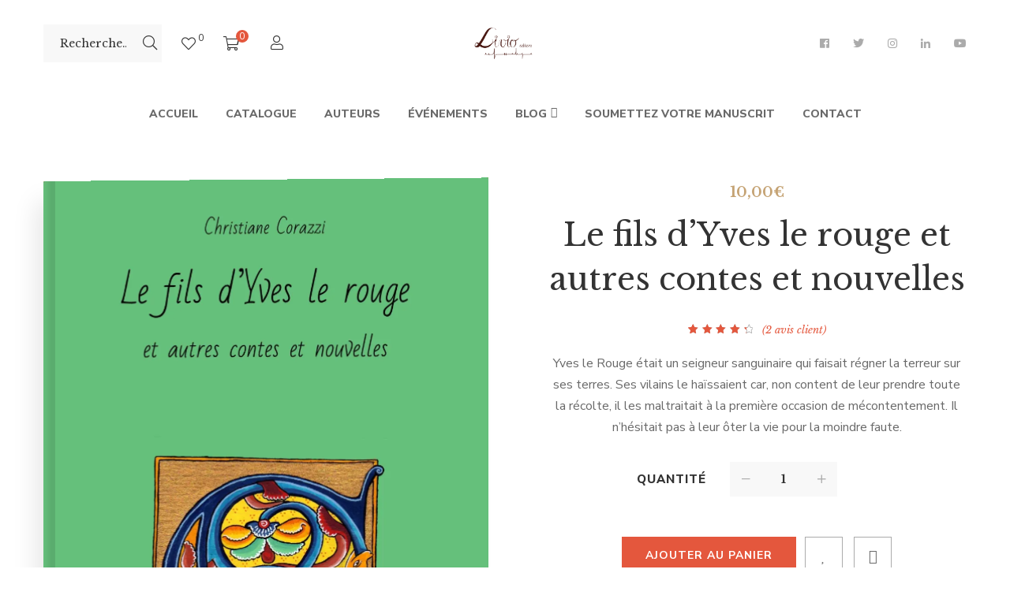

--- FILE ---
content_type: text/html; charset=UTF-8
request_url: https://livio-editions.fr/produit/le-fils-dyves-le-rouge-et-autres-contes-et-nouvelles
body_size: 70506
content:
<!DOCTYPE html>
<html lang="fr-FR">
<head>
					<script>document.documentElement.className = document.documentElement.className + ' yes-js js_active js'</script>
			<meta charset="UTF-8"/>
<meta name="viewport" content="width=device-width, initial-scale=1, maximum-scale=1">



<link rel="profile" href="http://gmpg.org/xfn/11" />



	<link rel="apple-touch-icon" sizes="144x144" href="https://livio-editions.fr/wp-content/uploads/2018/02/logo-livio-2-copie-2.png">

	<link rel="apple-touch-icon" sizes="114x114" href="https://livio-editions.fr/wp-content/uploads/2018/02/logo-livio-2-copie-2.png">

	<link rel="apple-touch-icon" sizes="72x72" href="https://livio-editions.fr/wp-content/uploads/2018/02/logo-livio-2-copie-2.png">

	<link rel="apple-touch-icon" sizes="57x57" href="https://livio-editions.fr/wp-content/uploads/2018/02/logo-livio-2-copie-2.png">
<meta name='robots' content='index, follow, max-image-preview:large, max-snippet:-1, max-video-preview:-1' />
	<style>img:is([sizes="auto" i], [sizes^="auto," i]) { contain-intrinsic-size: 3000px 1500px }</style>
	<!-- Jetpack Site Verification Tags -->
<meta name="google-site-verification" content="EK0ILpXKIKLX-nU95rBCNNwUfWu_WXWCBgIxRJr2Ht4" />
<meta name="facebook-domain-verification" content="wofca8cfwtbtrekjwep9ptus9vqroa" />
<script>window._wca = window._wca || [];</script>

	<!-- This site is optimized with the Yoast SEO plugin v26.7 - https://yoast.com/wordpress/plugins/seo/ -->
	<title>Le fils d&#039;Yves le rouge et autres contes et nouvelles - Livio Éditions</title>
	<link rel="canonical" href="https://livio-editions.fr/produit/le-fils-dyves-le-rouge-et-autres-contes-et-nouvelles" />
	<meta property="og:locale" content="fr_FR" />
	<meta property="og:type" content="article" />
	<meta property="og:title" content="Le fils d&#039;Yves le rouge et autres contes et nouvelles - Livio Éditions" />
	<meta property="og:description" content="Yves le Rouge était un seigneur sanguinaire qui faisait régner la terreur sur ses terres. Ses vilains le haïssaient car, non content de leur prendre toute la récolte, il les maltraitait à la première occasion de mécontentement. Il n’hésitait pas à leur ôter la vie pour la moindre faute." />
	<meta property="og:url" content="https://livio-editions.fr/produit/le-fils-dyves-le-rouge-et-autres-contes-et-nouvelles" />
	<meta property="og:site_name" content="Livio Éditions" />
	<meta property="article:publisher" content="https://www.facebook.com/livio.editions/" />
	<meta property="article:modified_time" content="2025-04-28T17:26:36+00:00" />
	<meta property="og:image" content="https://i0.wp.com/livio-editions.fr/wp-content/uploads/2014/12/9781505703252_1_75-scaled.jpg?fit=1707%2C2560&ssl=1" />
	<meta property="og:image:width" content="1707" />
	<meta property="og:image:height" content="2560" />
	<meta property="og:image:type" content="image/jpeg" />
	<meta name="twitter:card" content="summary_large_image" />
	<meta name="twitter:site" content="@livio_editions" />
	<script type="application/ld+json" class="yoast-schema-graph">{"@context":"https://schema.org","@graph":[{"@type":"WebPage","@id":"https://livio-editions.fr/produit/le-fils-dyves-le-rouge-et-autres-contes-et-nouvelles","url":"https://livio-editions.fr/produit/le-fils-dyves-le-rouge-et-autres-contes-et-nouvelles","name":"Le fils d'Yves le rouge et autres contes et nouvelles - Livio Éditions","isPartOf":{"@id":"https://livio-editions.fr/#website"},"primaryImageOfPage":{"@id":"https://livio-editions.fr/produit/le-fils-dyves-le-rouge-et-autres-contes-et-nouvelles#primaryimage"},"image":{"@id":"https://livio-editions.fr/produit/le-fils-dyves-le-rouge-et-autres-contes-et-nouvelles#primaryimage"},"thumbnailUrl":"https://i0.wp.com/livio-editions.fr/wp-content/uploads/2014/12/9781505703252_1_75-scaled.jpg?fit=1707%2C2560&ssl=1","datePublished":"2014-12-25T13:21:18+00:00","dateModified":"2025-04-28T17:26:36+00:00","breadcrumb":{"@id":"https://livio-editions.fr/produit/le-fils-dyves-le-rouge-et-autres-contes-et-nouvelles#breadcrumb"},"inLanguage":"fr-FR","potentialAction":[{"@type":"ReadAction","target":["https://livio-editions.fr/produit/le-fils-dyves-le-rouge-et-autres-contes-et-nouvelles"]}]},{"@type":"ImageObject","inLanguage":"fr-FR","@id":"https://livio-editions.fr/produit/le-fils-dyves-le-rouge-et-autres-contes-et-nouvelles#primaryimage","url":"https://i0.wp.com/livio-editions.fr/wp-content/uploads/2014/12/9781505703252_1_75-scaled.jpg?fit=1707%2C2560&ssl=1","contentUrl":"https://i0.wp.com/livio-editions.fr/wp-content/uploads/2014/12/9781505703252_1_75-scaled.jpg?fit=1707%2C2560&ssl=1","width":1707,"height":2560,"caption":"Le fils d’Yves le rouge et autres contes et nouvelles"},{"@type":"BreadcrumbList","@id":"https://livio-editions.fr/produit/le-fils-dyves-le-rouge-et-autres-contes-et-nouvelles#breadcrumb","itemListElement":[{"@type":"ListItem","position":1,"name":"Accueil","item":"https://livio-editions.fr/"},{"@type":"ListItem","position":2,"name":"Catalogue","item":"https://livio-editions.fr/catalogue"},{"@type":"ListItem","position":3,"name":"Le fils d&#8217;Yves le rouge et autres contes et nouvelles"}]},{"@type":"WebSite","@id":"https://livio-editions.fr/#website","url":"https://livio-editions.fr/","name":"Livio Éditions","description":"Dans son souci de démocratiser une édition souvent élitiste, Livio Éditions, éditeur de livres, donnent la possibilité à des auteurs inconnus, souvent talentueux et pleins d’originalité, d’être publiés et vendus – et donc lus. Créée fin 2014, Livio Éditions comptent aujourd’hui plusieurs auteurs de qualité et publient des sujets aussi variés que des romans, de la poésie ou des ouvrages professionnels et techniques.","publisher":{"@id":"https://livio-editions.fr/#organization"},"potentialAction":[{"@type":"SearchAction","target":{"@type":"EntryPoint","urlTemplate":"https://livio-editions.fr/?s={search_term_string}"},"query-input":{"@type":"PropertyValueSpecification","valueRequired":true,"valueName":"search_term_string"}}],"inLanguage":"fr-FR"},{"@type":"Organization","@id":"https://livio-editions.fr/#organization","name":"Livio Éditions","url":"https://livio-editions.fr/","logo":{"@type":"ImageObject","inLanguage":"fr-FR","@id":"https://livio-editions.fr/#/schema/logo/image/","url":"https://livio-editions.fr/wp-content/uploads/2018/02/logo-livio-2.png","contentUrl":"https://livio-editions.fr/wp-content/uploads/2018/02/logo-livio-2.png","width":591,"height":323,"caption":"Livio Éditions"},"image":{"@id":"https://livio-editions.fr/#/schema/logo/image/"},"sameAs":["https://www.facebook.com/livio.editions/","https://x.com/livio_editions","https://www.instagram.com/livio.editions/","https://www.youtube.com/user/teamxboxOx6?sub_confirmation=1"]}]}</script>
	<!-- / Yoast SEO plugin. -->


<link rel='dns-prefetch' href='//stats.wp.com' />
<link rel='dns-prefetch' href='//capi-automation.s3.us-east-2.amazonaws.com' />
<link rel='dns-prefetch' href='//fonts.googleapis.com' />
<link rel='dns-prefetch' href='//v0.wordpress.com' />
<link rel='dns-prefetch' href='//widgets.wp.com' />
<link rel='dns-prefetch' href='//s0.wp.com' />
<link rel='dns-prefetch' href='//0.gravatar.com' />
<link rel='dns-prefetch' href='//1.gravatar.com' />
<link rel='dns-prefetch' href='//2.gravatar.com' />
<link rel='preconnect' href='//i0.wp.com' />
<link rel='preconnect' href='//c0.wp.com' />
<link rel="alternate" type="application/rss+xml" title="Livio Éditions &raquo; Flux" href="https://livio-editions.fr/feed" />
<link rel="alternate" type="application/rss+xml" title="Livio Éditions &raquo; Flux des commentaires" href="https://livio-editions.fr/comments/feed" />
<link rel="alternate" type="text/calendar" title="Livio Éditions &raquo; Flux iCal" href="https://livio-editions.fr/events/?ical=1" />
<link rel="alternate" type="application/rss+xml" title="Livio Éditions &raquo; Le fils d&rsquo;Yves le rouge et autres contes et nouvelles Flux des commentaires" href="https://livio-editions.fr/produit/le-fils-dyves-le-rouge-et-autres-contes-et-nouvelles/feed" />
<script type="text/javascript">
/* <![CDATA[ */
window._wpemojiSettings = {"baseUrl":"https:\/\/s.w.org\/images\/core\/emoji\/16.0.1\/72x72\/","ext":".png","svgUrl":"https:\/\/s.w.org\/images\/core\/emoji\/16.0.1\/svg\/","svgExt":".svg","source":{"concatemoji":"https:\/\/livio-editions.fr\/wp-includes\/js\/wp-emoji-release.min.js?ver=6.8.3"}};
/*! This file is auto-generated */
!function(s,n){var o,i,e;function c(e){try{var t={supportTests:e,timestamp:(new Date).valueOf()};sessionStorage.setItem(o,JSON.stringify(t))}catch(e){}}function p(e,t,n){e.clearRect(0,0,e.canvas.width,e.canvas.height),e.fillText(t,0,0);var t=new Uint32Array(e.getImageData(0,0,e.canvas.width,e.canvas.height).data),a=(e.clearRect(0,0,e.canvas.width,e.canvas.height),e.fillText(n,0,0),new Uint32Array(e.getImageData(0,0,e.canvas.width,e.canvas.height).data));return t.every(function(e,t){return e===a[t]})}function u(e,t){e.clearRect(0,0,e.canvas.width,e.canvas.height),e.fillText(t,0,0);for(var n=e.getImageData(16,16,1,1),a=0;a<n.data.length;a++)if(0!==n.data[a])return!1;return!0}function f(e,t,n,a){switch(t){case"flag":return n(e,"\ud83c\udff3\ufe0f\u200d\u26a7\ufe0f","\ud83c\udff3\ufe0f\u200b\u26a7\ufe0f")?!1:!n(e,"\ud83c\udde8\ud83c\uddf6","\ud83c\udde8\u200b\ud83c\uddf6")&&!n(e,"\ud83c\udff4\udb40\udc67\udb40\udc62\udb40\udc65\udb40\udc6e\udb40\udc67\udb40\udc7f","\ud83c\udff4\u200b\udb40\udc67\u200b\udb40\udc62\u200b\udb40\udc65\u200b\udb40\udc6e\u200b\udb40\udc67\u200b\udb40\udc7f");case"emoji":return!a(e,"\ud83e\udedf")}return!1}function g(e,t,n,a){var r="undefined"!=typeof WorkerGlobalScope&&self instanceof WorkerGlobalScope?new OffscreenCanvas(300,150):s.createElement("canvas"),o=r.getContext("2d",{willReadFrequently:!0}),i=(o.textBaseline="top",o.font="600 32px Arial",{});return e.forEach(function(e){i[e]=t(o,e,n,a)}),i}function t(e){var t=s.createElement("script");t.src=e,t.defer=!0,s.head.appendChild(t)}"undefined"!=typeof Promise&&(o="wpEmojiSettingsSupports",i=["flag","emoji"],n.supports={everything:!0,everythingExceptFlag:!0},e=new Promise(function(e){s.addEventListener("DOMContentLoaded",e,{once:!0})}),new Promise(function(t){var n=function(){try{var e=JSON.parse(sessionStorage.getItem(o));if("object"==typeof e&&"number"==typeof e.timestamp&&(new Date).valueOf()<e.timestamp+604800&&"object"==typeof e.supportTests)return e.supportTests}catch(e){}return null}();if(!n){if("undefined"!=typeof Worker&&"undefined"!=typeof OffscreenCanvas&&"undefined"!=typeof URL&&URL.createObjectURL&&"undefined"!=typeof Blob)try{var e="postMessage("+g.toString()+"("+[JSON.stringify(i),f.toString(),p.toString(),u.toString()].join(",")+"));",a=new Blob([e],{type:"text/javascript"}),r=new Worker(URL.createObjectURL(a),{name:"wpTestEmojiSupports"});return void(r.onmessage=function(e){c(n=e.data),r.terminate(),t(n)})}catch(e){}c(n=g(i,f,p,u))}t(n)}).then(function(e){for(var t in e)n.supports[t]=e[t],n.supports.everything=n.supports.everything&&n.supports[t],"flag"!==t&&(n.supports.everythingExceptFlag=n.supports.everythingExceptFlag&&n.supports[t]);n.supports.everythingExceptFlag=n.supports.everythingExceptFlag&&!n.supports.flag,n.DOMReady=!1,n.readyCallback=function(){n.DOMReady=!0}}).then(function(){return e}).then(function(){var e;n.supports.everything||(n.readyCallback(),(e=n.source||{}).concatemoji?t(e.concatemoji):e.wpemoji&&e.twemoji&&(t(e.twemoji),t(e.wpemoji)))}))}((window,document),window._wpemojiSettings);
/* ]]> */
</script>
<link rel='stylesheet' id='gsf_google-fonts-css' href='https://fonts.googleapis.com/css?family=Libre+Baskerville%3Aregular%2C400i%2C700%7CNunito+Sans%3A200%2C200i%2C300%2C300i%2Cregular%2C400i%2C600%2C600i%2C700%2C700i%2C800%2C800i%2C900%2C900i&#038;subset=latin%2Clatin-ext%2Cvietnamese&#038;display=swap&#038;ver=6.8.3' type='text/css' media='all' />
<style id='wp-emoji-styles-inline-css' type='text/css'>

	img.wp-smiley, img.emoji {
		display: inline !important;
		border: none !important;
		box-shadow: none !important;
		height: 1em !important;
		width: 1em !important;
		margin: 0 0.07em !important;
		vertical-align: -0.1em !important;
		background: none !important;
		padding: 0 !important;
	}
</style>
<link rel='stylesheet' id='wp-block-library-css' href='https://c0.wp.com/c/6.8.3/wp-includes/css/dist/block-library/style.min.css' type='text/css' media='all' />
<style id='wp-block-library-theme-inline-css' type='text/css'>
.wp-block-audio :where(figcaption){color:#555;font-size:13px;text-align:center}.is-dark-theme .wp-block-audio :where(figcaption){color:#ffffffa6}.wp-block-audio{margin:0 0 1em}.wp-block-code{border:1px solid #ccc;border-radius:4px;font-family:Menlo,Consolas,monaco,monospace;padding:.8em 1em}.wp-block-embed :where(figcaption){color:#555;font-size:13px;text-align:center}.is-dark-theme .wp-block-embed :where(figcaption){color:#ffffffa6}.wp-block-embed{margin:0 0 1em}.blocks-gallery-caption{color:#555;font-size:13px;text-align:center}.is-dark-theme .blocks-gallery-caption{color:#ffffffa6}:root :where(.wp-block-image figcaption){color:#555;font-size:13px;text-align:center}.is-dark-theme :root :where(.wp-block-image figcaption){color:#ffffffa6}.wp-block-image{margin:0 0 1em}.wp-block-pullquote{border-bottom:4px solid;border-top:4px solid;color:currentColor;margin-bottom:1.75em}.wp-block-pullquote cite,.wp-block-pullquote footer,.wp-block-pullquote__citation{color:currentColor;font-size:.8125em;font-style:normal;text-transform:uppercase}.wp-block-quote{border-left:.25em solid;margin:0 0 1.75em;padding-left:1em}.wp-block-quote cite,.wp-block-quote footer{color:currentColor;font-size:.8125em;font-style:normal;position:relative}.wp-block-quote:where(.has-text-align-right){border-left:none;border-right:.25em solid;padding-left:0;padding-right:1em}.wp-block-quote:where(.has-text-align-center){border:none;padding-left:0}.wp-block-quote.is-large,.wp-block-quote.is-style-large,.wp-block-quote:where(.is-style-plain){border:none}.wp-block-search .wp-block-search__label{font-weight:700}.wp-block-search__button{border:1px solid #ccc;padding:.375em .625em}:where(.wp-block-group.has-background){padding:1.25em 2.375em}.wp-block-separator.has-css-opacity{opacity:.4}.wp-block-separator{border:none;border-bottom:2px solid;margin-left:auto;margin-right:auto}.wp-block-separator.has-alpha-channel-opacity{opacity:1}.wp-block-separator:not(.is-style-wide):not(.is-style-dots){width:100px}.wp-block-separator.has-background:not(.is-style-dots){border-bottom:none;height:1px}.wp-block-separator.has-background:not(.is-style-wide):not(.is-style-dots){height:2px}.wp-block-table{margin:0 0 1em}.wp-block-table td,.wp-block-table th{word-break:normal}.wp-block-table :where(figcaption){color:#555;font-size:13px;text-align:center}.is-dark-theme .wp-block-table :where(figcaption){color:#ffffffa6}.wp-block-video :where(figcaption){color:#555;font-size:13px;text-align:center}.is-dark-theme .wp-block-video :where(figcaption){color:#ffffffa6}.wp-block-video{margin:0 0 1em}:root :where(.wp-block-template-part.has-background){margin-bottom:0;margin-top:0;padding:1.25em 2.375em}
</style>
<style id='classic-theme-styles-inline-css' type='text/css'>
/*! This file is auto-generated */
.wp-block-button__link{color:#fff;background-color:#32373c;border-radius:9999px;box-shadow:none;text-decoration:none;padding:calc(.667em + 2px) calc(1.333em + 2px);font-size:1.125em}.wp-block-file__button{background:#32373c;color:#fff;text-decoration:none}
</style>
<link rel='stylesheet' id='mediaelement-css' href='https://c0.wp.com/c/6.8.3/wp-includes/js/mediaelement/mediaelementplayer-legacy.min.css' type='text/css' media='all' />
<link rel='stylesheet' id='wp-mediaelement-css' href='https://c0.wp.com/c/6.8.3/wp-includes/js/mediaelement/wp-mediaelement.min.css' type='text/css' media='all' />
<style id='jetpack-sharing-buttons-style-inline-css' type='text/css'>
.jetpack-sharing-buttons__services-list{display:flex;flex-direction:row;flex-wrap:wrap;gap:0;list-style-type:none;margin:5px;padding:0}.jetpack-sharing-buttons__services-list.has-small-icon-size{font-size:12px}.jetpack-sharing-buttons__services-list.has-normal-icon-size{font-size:16px}.jetpack-sharing-buttons__services-list.has-large-icon-size{font-size:24px}.jetpack-sharing-buttons__services-list.has-huge-icon-size{font-size:36px}@media print{.jetpack-sharing-buttons__services-list{display:none!important}}.editor-styles-wrapper .wp-block-jetpack-sharing-buttons{gap:0;padding-inline-start:0}ul.jetpack-sharing-buttons__services-list.has-background{padding:1.25em 2.375em}
</style>
<link rel='stylesheet' id='jquery-selectBox-css' href='https://livio-editions.fr/wp-content/plugins/yith-woocommerce-wishlist/assets/css/jquery.selectBox.css?ver=1.2.0' type='text/css' media='all' />
<link rel='stylesheet' id='woocommerce_prettyPhoto_css-css' href='//livio-editions.fr/wp-content/plugins/woocommerce/assets/css/prettyPhoto.css?ver=3.1.6' type='text/css' media='all' />
<link rel='stylesheet' id='yith-wcwl-main-css' href='https://livio-editions.fr/wp-content/plugins/yith-woocommerce-wishlist/assets/css/style.css?ver=4.11.0' type='text/css' media='all' />
<style id='yith-wcwl-main-inline-css' type='text/css'>
 :root { --color-add-to-wishlist-background: #333333; --color-add-to-wishlist-text: #FFFFFF; --color-add-to-wishlist-border: #333333; --color-add-to-wishlist-background-hover: #333333; --color-add-to-wishlist-text-hover: #FFFFFF; --color-add-to-wishlist-border-hover: #333333; --rounded-corners-radius: 16px; --color-add-to-cart-background: #333333; --color-add-to-cart-text: #FFFFFF; --color-add-to-cart-border: #333333; --color-add-to-cart-background-hover: #4F4F4F; --color-add-to-cart-text-hover: #FFFFFF; --color-add-to-cart-border-hover: #4F4F4F; --add-to-cart-rounded-corners-radius: 16px; --color-button-style-1-background: #333333; --color-button-style-1-text: #FFFFFF; --color-button-style-1-border: #333333; --color-button-style-1-background-hover: #4F4F4F; --color-button-style-1-text-hover: #FFFFFF; --color-button-style-1-border-hover: #4F4F4F; --color-button-style-2-background: #333333; --color-button-style-2-text: #FFFFFF; --color-button-style-2-border: #333333; --color-button-style-2-background-hover: #4F4F4F; --color-button-style-2-text-hover: #FFFFFF; --color-button-style-2-border-hover: #4F4F4F; --color-wishlist-table-background: #FFFFFF; --color-wishlist-table-text: #6d6c6c; --color-wishlist-table-border: #FFFFFF; --color-headers-background: #F4F4F4; --color-share-button-color: #FFFFFF; --color-share-button-color-hover: #FFFFFF; --color-fb-button-background: #39599E; --color-fb-button-background-hover: #595A5A; --color-tw-button-background: #45AFE2; --color-tw-button-background-hover: #595A5A; --color-pr-button-background: #AB2E31; --color-pr-button-background-hover: #595A5A; --color-em-button-background: #FBB102; --color-em-button-background-hover: #595A5A; --color-wa-button-background: #00A901; --color-wa-button-background-hover: #595A5A; --feedback-duration: 3s } 
 :root { --color-add-to-wishlist-background: #333333; --color-add-to-wishlist-text: #FFFFFF; --color-add-to-wishlist-border: #333333; --color-add-to-wishlist-background-hover: #333333; --color-add-to-wishlist-text-hover: #FFFFFF; --color-add-to-wishlist-border-hover: #333333; --rounded-corners-radius: 16px; --color-add-to-cart-background: #333333; --color-add-to-cart-text: #FFFFFF; --color-add-to-cart-border: #333333; --color-add-to-cart-background-hover: #4F4F4F; --color-add-to-cart-text-hover: #FFFFFF; --color-add-to-cart-border-hover: #4F4F4F; --add-to-cart-rounded-corners-radius: 16px; --color-button-style-1-background: #333333; --color-button-style-1-text: #FFFFFF; --color-button-style-1-border: #333333; --color-button-style-1-background-hover: #4F4F4F; --color-button-style-1-text-hover: #FFFFFF; --color-button-style-1-border-hover: #4F4F4F; --color-button-style-2-background: #333333; --color-button-style-2-text: #FFFFFF; --color-button-style-2-border: #333333; --color-button-style-2-background-hover: #4F4F4F; --color-button-style-2-text-hover: #FFFFFF; --color-button-style-2-border-hover: #4F4F4F; --color-wishlist-table-background: #FFFFFF; --color-wishlist-table-text: #6d6c6c; --color-wishlist-table-border: #FFFFFF; --color-headers-background: #F4F4F4; --color-share-button-color: #FFFFFF; --color-share-button-color-hover: #FFFFFF; --color-fb-button-background: #39599E; --color-fb-button-background-hover: #595A5A; --color-tw-button-background: #45AFE2; --color-tw-button-background-hover: #595A5A; --color-pr-button-background: #AB2E31; --color-pr-button-background-hover: #595A5A; --color-em-button-background: #FBB102; --color-em-button-background-hover: #595A5A; --color-wa-button-background: #00A901; --color-wa-button-background-hover: #595A5A; --feedback-duration: 3s } 
</style>
<link rel='stylesheet' id='cr-frontend-css-css' href='https://livio-editions.fr/wp-content/plugins/customer-reviews-woocommerce/css/frontend.css?ver=5.96.0' type='text/css' media='all' />
<link rel='stylesheet' id='cr-badges-css-css' href='https://livio-editions.fr/wp-content/plugins/customer-reviews-woocommerce/css/badges.css?ver=5.96.0' type='text/css' media='all' />
<style id='global-styles-inline-css' type='text/css'>
:root{--wp--preset--aspect-ratio--square: 1;--wp--preset--aspect-ratio--4-3: 4/3;--wp--preset--aspect-ratio--3-4: 3/4;--wp--preset--aspect-ratio--3-2: 3/2;--wp--preset--aspect-ratio--2-3: 2/3;--wp--preset--aspect-ratio--16-9: 16/9;--wp--preset--aspect-ratio--9-16: 9/16;--wp--preset--color--black: #000000;--wp--preset--color--cyan-bluish-gray: #abb8c3;--wp--preset--color--white: #ffffff;--wp--preset--color--pale-pink: #f78da7;--wp--preset--color--vivid-red: #cf2e2e;--wp--preset--color--luminous-vivid-orange: #ff6900;--wp--preset--color--luminous-vivid-amber: #fcb900;--wp--preset--color--light-green-cyan: #7bdcb5;--wp--preset--color--vivid-green-cyan: #00d084;--wp--preset--color--pale-cyan-blue: #8ed1fc;--wp--preset--color--vivid-cyan-blue: #0693e3;--wp--preset--color--vivid-purple: #9b51e0;--wp--preset--gradient--vivid-cyan-blue-to-vivid-purple: linear-gradient(135deg,rgba(6,147,227,1) 0%,rgb(155,81,224) 100%);--wp--preset--gradient--light-green-cyan-to-vivid-green-cyan: linear-gradient(135deg,rgb(122,220,180) 0%,rgb(0,208,130) 100%);--wp--preset--gradient--luminous-vivid-amber-to-luminous-vivid-orange: linear-gradient(135deg,rgba(252,185,0,1) 0%,rgba(255,105,0,1) 100%);--wp--preset--gradient--luminous-vivid-orange-to-vivid-red: linear-gradient(135deg,rgba(255,105,0,1) 0%,rgb(207,46,46) 100%);--wp--preset--gradient--very-light-gray-to-cyan-bluish-gray: linear-gradient(135deg,rgb(238,238,238) 0%,rgb(169,184,195) 100%);--wp--preset--gradient--cool-to-warm-spectrum: linear-gradient(135deg,rgb(74,234,220) 0%,rgb(151,120,209) 20%,rgb(207,42,186) 40%,rgb(238,44,130) 60%,rgb(251,105,98) 80%,rgb(254,248,76) 100%);--wp--preset--gradient--blush-light-purple: linear-gradient(135deg,rgb(255,206,236) 0%,rgb(152,150,240) 100%);--wp--preset--gradient--blush-bordeaux: linear-gradient(135deg,rgb(254,205,165) 0%,rgb(254,45,45) 50%,rgb(107,0,62) 100%);--wp--preset--gradient--luminous-dusk: linear-gradient(135deg,rgb(255,203,112) 0%,rgb(199,81,192) 50%,rgb(65,88,208) 100%);--wp--preset--gradient--pale-ocean: linear-gradient(135deg,rgb(255,245,203) 0%,rgb(182,227,212) 50%,rgb(51,167,181) 100%);--wp--preset--gradient--electric-grass: linear-gradient(135deg,rgb(202,248,128) 0%,rgb(113,206,126) 100%);--wp--preset--gradient--midnight: linear-gradient(135deg,rgb(2,3,129) 0%,rgb(40,116,252) 100%);--wp--preset--font-size--small: 13px;--wp--preset--font-size--medium: 20px;--wp--preset--font-size--large: 36px;--wp--preset--font-size--x-large: 42px;--wp--preset--spacing--20: 0.44rem;--wp--preset--spacing--30: 0.67rem;--wp--preset--spacing--40: 1rem;--wp--preset--spacing--50: 1.5rem;--wp--preset--spacing--60: 2.25rem;--wp--preset--spacing--70: 3.38rem;--wp--preset--spacing--80: 5.06rem;--wp--preset--shadow--natural: 6px 6px 9px rgba(0, 0, 0, 0.2);--wp--preset--shadow--deep: 12px 12px 50px rgba(0, 0, 0, 0.4);--wp--preset--shadow--sharp: 6px 6px 0px rgba(0, 0, 0, 0.2);--wp--preset--shadow--outlined: 6px 6px 0px -3px rgba(255, 255, 255, 1), 6px 6px rgba(0, 0, 0, 1);--wp--preset--shadow--crisp: 6px 6px 0px rgba(0, 0, 0, 1);}:where(.is-layout-flex){gap: 0.5em;}:where(.is-layout-grid){gap: 0.5em;}body .is-layout-flex{display: flex;}.is-layout-flex{flex-wrap: wrap;align-items: center;}.is-layout-flex > :is(*, div){margin: 0;}body .is-layout-grid{display: grid;}.is-layout-grid > :is(*, div){margin: 0;}:where(.wp-block-columns.is-layout-flex){gap: 2em;}:where(.wp-block-columns.is-layout-grid){gap: 2em;}:where(.wp-block-post-template.is-layout-flex){gap: 1.25em;}:where(.wp-block-post-template.is-layout-grid){gap: 1.25em;}.has-black-color{color: var(--wp--preset--color--black) !important;}.has-cyan-bluish-gray-color{color: var(--wp--preset--color--cyan-bluish-gray) !important;}.has-white-color{color: var(--wp--preset--color--white) !important;}.has-pale-pink-color{color: var(--wp--preset--color--pale-pink) !important;}.has-vivid-red-color{color: var(--wp--preset--color--vivid-red) !important;}.has-luminous-vivid-orange-color{color: var(--wp--preset--color--luminous-vivid-orange) !important;}.has-luminous-vivid-amber-color{color: var(--wp--preset--color--luminous-vivid-amber) !important;}.has-light-green-cyan-color{color: var(--wp--preset--color--light-green-cyan) !important;}.has-vivid-green-cyan-color{color: var(--wp--preset--color--vivid-green-cyan) !important;}.has-pale-cyan-blue-color{color: var(--wp--preset--color--pale-cyan-blue) !important;}.has-vivid-cyan-blue-color{color: var(--wp--preset--color--vivid-cyan-blue) !important;}.has-vivid-purple-color{color: var(--wp--preset--color--vivid-purple) !important;}.has-black-background-color{background-color: var(--wp--preset--color--black) !important;}.has-cyan-bluish-gray-background-color{background-color: var(--wp--preset--color--cyan-bluish-gray) !important;}.has-white-background-color{background-color: var(--wp--preset--color--white) !important;}.has-pale-pink-background-color{background-color: var(--wp--preset--color--pale-pink) !important;}.has-vivid-red-background-color{background-color: var(--wp--preset--color--vivid-red) !important;}.has-luminous-vivid-orange-background-color{background-color: var(--wp--preset--color--luminous-vivid-orange) !important;}.has-luminous-vivid-amber-background-color{background-color: var(--wp--preset--color--luminous-vivid-amber) !important;}.has-light-green-cyan-background-color{background-color: var(--wp--preset--color--light-green-cyan) !important;}.has-vivid-green-cyan-background-color{background-color: var(--wp--preset--color--vivid-green-cyan) !important;}.has-pale-cyan-blue-background-color{background-color: var(--wp--preset--color--pale-cyan-blue) !important;}.has-vivid-cyan-blue-background-color{background-color: var(--wp--preset--color--vivid-cyan-blue) !important;}.has-vivid-purple-background-color{background-color: var(--wp--preset--color--vivid-purple) !important;}.has-black-border-color{border-color: var(--wp--preset--color--black) !important;}.has-cyan-bluish-gray-border-color{border-color: var(--wp--preset--color--cyan-bluish-gray) !important;}.has-white-border-color{border-color: var(--wp--preset--color--white) !important;}.has-pale-pink-border-color{border-color: var(--wp--preset--color--pale-pink) !important;}.has-vivid-red-border-color{border-color: var(--wp--preset--color--vivid-red) !important;}.has-luminous-vivid-orange-border-color{border-color: var(--wp--preset--color--luminous-vivid-orange) !important;}.has-luminous-vivid-amber-border-color{border-color: var(--wp--preset--color--luminous-vivid-amber) !important;}.has-light-green-cyan-border-color{border-color: var(--wp--preset--color--light-green-cyan) !important;}.has-vivid-green-cyan-border-color{border-color: var(--wp--preset--color--vivid-green-cyan) !important;}.has-pale-cyan-blue-border-color{border-color: var(--wp--preset--color--pale-cyan-blue) !important;}.has-vivid-cyan-blue-border-color{border-color: var(--wp--preset--color--vivid-cyan-blue) !important;}.has-vivid-purple-border-color{border-color: var(--wp--preset--color--vivid-purple) !important;}.has-vivid-cyan-blue-to-vivid-purple-gradient-background{background: var(--wp--preset--gradient--vivid-cyan-blue-to-vivid-purple) !important;}.has-light-green-cyan-to-vivid-green-cyan-gradient-background{background: var(--wp--preset--gradient--light-green-cyan-to-vivid-green-cyan) !important;}.has-luminous-vivid-amber-to-luminous-vivid-orange-gradient-background{background: var(--wp--preset--gradient--luminous-vivid-amber-to-luminous-vivid-orange) !important;}.has-luminous-vivid-orange-to-vivid-red-gradient-background{background: var(--wp--preset--gradient--luminous-vivid-orange-to-vivid-red) !important;}.has-very-light-gray-to-cyan-bluish-gray-gradient-background{background: var(--wp--preset--gradient--very-light-gray-to-cyan-bluish-gray) !important;}.has-cool-to-warm-spectrum-gradient-background{background: var(--wp--preset--gradient--cool-to-warm-spectrum) !important;}.has-blush-light-purple-gradient-background{background: var(--wp--preset--gradient--blush-light-purple) !important;}.has-blush-bordeaux-gradient-background{background: var(--wp--preset--gradient--blush-bordeaux) !important;}.has-luminous-dusk-gradient-background{background: var(--wp--preset--gradient--luminous-dusk) !important;}.has-pale-ocean-gradient-background{background: var(--wp--preset--gradient--pale-ocean) !important;}.has-electric-grass-gradient-background{background: var(--wp--preset--gradient--electric-grass) !important;}.has-midnight-gradient-background{background: var(--wp--preset--gradient--midnight) !important;}.has-small-font-size{font-size: var(--wp--preset--font-size--small) !important;}.has-medium-font-size{font-size: var(--wp--preset--font-size--medium) !important;}.has-large-font-size{font-size: var(--wp--preset--font-size--large) !important;}.has-x-large-font-size{font-size: var(--wp--preset--font-size--x-large) !important;}
:where(.wp-block-post-template.is-layout-flex){gap: 1.25em;}:where(.wp-block-post-template.is-layout-grid){gap: 1.25em;}
:where(.wp-block-columns.is-layout-flex){gap: 2em;}:where(.wp-block-columns.is-layout-grid){gap: 2em;}
:root :where(.wp-block-pullquote){font-size: 1.5em;line-height: 1.6;}
</style>
<link rel='stylesheet' id='gsf_admin-bar-css' href='https://livio-editions.fr/wp-content/plugins/auteur-framework/assets/css/admin-bar.min.css?ver=5.2' type='text/css' media='all' />
<link rel='stylesheet' id='font-awesome-5pro-css' href='https://livio-editions.fr/wp-content/plugins/auteur-framework/libs/smart-framework/assets/vendors/font-awesome/css/fontawesome.css?ver=5.1.0' type='text/css' media='all' />
<link rel='stylesheet' id='gsf_xmenu-animate-css' href='https://livio-editions.fr/wp-content/plugins/auteur-framework/core/xmenu/assets/css/animate.min.css?ver=3.5.1' type='text/css' media='all' />
<link rel='stylesheet' id='categories-images-styles-css' href='https://livio-editions.fr/wp-content/plugins/categories-images/assets/css/zci-styles.css?ver=3.3.1' type='text/css' media='all' />
<link rel='stylesheet' id='contact-form-7-css' href='https://livio-editions.fr/wp-content/plugins/contact-form-7/includes/css/styles.css?ver=6.1.4' type='text/css' media='all' />
<link rel='stylesheet' id='ladda-css' href='https://livio-editions.fr/wp-content/plugins/g5plus-post-like/assets/vendors/ladda/ladda-themeless.min.css?ver=1.0.5' type='text/css' media='all' />
<link rel='stylesheet' id='photoswipe-css' href='https://c0.wp.com/p/woocommerce/10.4.3/assets/css/photoswipe/photoswipe.min.css' type='text/css' media='all' />
<link rel='stylesheet' id='photoswipe-default-skin-css' href='https://c0.wp.com/p/woocommerce/10.4.3/assets/css/photoswipe/default-skin/default-skin.min.css' type='text/css' media='all' />
<link rel='stylesheet' id='woocommerce-layout-css' href='https://c0.wp.com/p/woocommerce/10.4.3/assets/css/woocommerce-layout.css' type='text/css' media='all' />
<style id='woocommerce-layout-inline-css' type='text/css'>

	.infinite-scroll .woocommerce-pagination {
		display: none;
	}
</style>
<link rel='stylesheet' id='woocommerce-smallscreen-css' href='https://c0.wp.com/p/woocommerce/10.4.3/assets/css/woocommerce-smallscreen.css' type='text/css' media='only screen and (max-width: 768px)' />
<link rel='stylesheet' id='woocommerce-general-css' href='https://c0.wp.com/p/woocommerce/10.4.3/assets/css/woocommerce.css' type='text/css' media='all' />
<style id='woocommerce-inline-inline-css' type='text/css'>
.woocommerce form .form-row .required { visibility: visible; }
</style>
<link rel='stylesheet' id='tribe-events-v2-single-skeleton-css' href='https://livio-editions.fr/wp-content/plugins/the-events-calendar/build/css/tribe-events-single-skeleton.css?ver=6.15.14' type='text/css' media='all' />
<link rel='stylesheet' id='tribe-events-v2-single-skeleton-full-css' href='https://livio-editions.fr/wp-content/plugins/the-events-calendar/build/css/tribe-events-single-full.css?ver=6.15.14' type='text/css' media='all' />
<link rel='stylesheet' id='tec-events-elementor-widgets-base-styles-css' href='https://livio-editions.fr/wp-content/plugins/the-events-calendar/build/css/integrations/plugins/elementor/widgets/widget-base.css?ver=6.15.14' type='text/css' media='all' />
<link rel='stylesheet' id='megamenu-css' href='https://livio-editions.fr/wp-content/uploads/maxmegamenu/style.css?ver=f8cd89' type='text/css' media='all' />
<link rel='stylesheet' id='dashicons-css' href='https://c0.wp.com/c/6.8.3/wp-includes/css/dashicons.min.css' type='text/css' media='all' />
<style id='dashicons-inline-css' type='text/css'>
[data-font="Dashicons"]:before {font-family: 'Dashicons' !important;content: attr(data-icon) !important;speak: none !important;font-weight: normal !important;font-variant: normal !important;text-transform: none !important;line-height: 1 !important;font-style: normal !important;-webkit-font-smoothing: antialiased !important;-moz-osx-font-smoothing: grayscale !important;}
</style>
<link rel='stylesheet' id='gateway-css' href='https://livio-editions.fr/wp-content/plugins/woocommerce-paypal-payments/modules/ppcp-button/assets/css/gateway.css?ver=3.3.2' type='text/css' media='all' />
<link rel='stylesheet' id='magnific-popup-css' href='https://livio-editions.fr/wp-content/plugins/auteur-framework/libs/smart-framework/assets/vendors/magnific-popup/magnific-popup.min.css?ver=1.1.0' type='text/css' media='all' />
<link rel='stylesheet' id='bpfw-bpfw-css' href='https://livio-editions.fr/wp-content/plugins/book-previewer-for-woocommerce/assets/css/bpfw.css?ver=1.0.5' type='text/css' media='all' />
<link rel='stylesheet' id='jetpack_likes-css' href='https://c0.wp.com/p/jetpack/15.4/modules/likes/style.css' type='text/css' media='all' />
<link rel='stylesheet' id='bootstrap-css' href='https://livio-editions.fr/wp-content/themes/g5plus-auteur/assets/vendors/bootstrap-4.0.0/css/bootstrap.min.css?ver=4.0.0' type='text/css' media='all' />
<link rel='stylesheet' id='font-awesome-css' href='https://livio-editions.fr/wp-content/plugins/g5plus-post-like/assets/vendors/font-awesome/css/font-awesome.css?ver=4.7.0' type='text/css' media='all' />
<style id='font-awesome-inline-css' type='text/css'>
[data-font="FontAwesome"]:before {font-family: 'FontAwesome' !important;content: attr(data-icon) !important;speak: none !important;font-weight: normal !important;font-variant: normal !important;text-transform: none !important;line-height: 1 !important;font-style: normal !important;-webkit-font-smoothing: antialiased !important;-moz-osx-font-smoothing: grayscale !important;}
</style>
<link rel='stylesheet' id='ube-frontend-css' href='https://livio-editions.fr/wp-content/plugins/ultimate-bootstrap-elements-for-elementor/assets/css/frontend.min.css?ver=1.5.3' type='text/css' media='all' />
<link rel='stylesheet' id='jquery-fixedheadertable-style-css' href='https://livio-editions.fr/wp-content/plugins/yith-woocommerce-compare/assets/css/jquery.dataTables.css?ver=1.10.18' type='text/css' media='all' />
<link rel='stylesheet' id='yith_woocompare_page-css' href='https://livio-editions.fr/wp-content/plugins/yith-woocommerce-compare/assets/css/compare.css?ver=3.7.0' type='text/css' media='all' />
<link rel='stylesheet' id='yith-woocompare-widget-css' href='https://livio-editions.fr/wp-content/plugins/yith-woocommerce-compare/assets/css/widget.css?ver=3.7.0' type='text/css' media='all' />
<link rel='stylesheet' id='wc_stripe_express_checkout_style-css' href='https://livio-editions.fr/wp-content/plugins/woocommerce-gateway-stripe/build/express-checkout.css?ver=f49792bd42ded7e3e1cb' type='text/css' media='all' />
<link rel='stylesheet' id='jquery-lazyloadxt-spinner-css-css' href='//livio-editions.fr/wp-content/plugins/a3-lazy-load/assets/css/jquery.lazyloadxt.spinner.css?ver=6.8.3' type='text/css' media='all' />
<link rel='stylesheet' id='custom-bootstrap-css' href='https://livio-editions.fr/wp-content/themes/g5plus-auteur/assets/vendors/bootstrap-4.0.0/css/custom-bootstrap.min.css?ver=4.0.0' type='text/css' media='all' />
<link rel='stylesheet' id='owl-carousel-css' href='https://livio-editions.fr/wp-content/themes/g5plus-auteur/assets/vendors/owl.carousel/assets/owl.carousel.min.css?ver=2.2.0' type='text/css' media='all' />
<link rel='stylesheet' id='owl-carousel-theme-default-css' href='https://livio-editions.fr/wp-content/themes/g5plus-auteur/assets/vendors/owl.carousel/assets/owl.theme.default.min.css?ver=2.2.0' type='text/css' media='all' />
<link rel='stylesheet' id='perfect-scrollbar-css' href='https://livio-editions.fr/wp-content/plugins/auteur-framework/libs/smart-framework/assets/vendors/perfect-scrollbar/css/perfect-scrollbar.min.css?ver=0.6.11' type='text/css' media='all' />
<link rel='stylesheet' id='animate-css-css' href='https://livio-editions.fr/wp-content/themes/g5plus-auteur/assets/css/animate.min.css?ver=1.0' type='text/css' media='all' />
<link rel='stylesheet' id='slick-css' href='https://livio-editions.fr/wp-content/themes/g5plus-auteur/assets/vendors/slick/css/slick.min.css?ver=1.8.0' type='text/css' media='all' />
<link rel='stylesheet' id='gsf_woocommerce-css' href='https://livio-editions.fr/wp-content/themes/g5plus-auteur/assets/css/woocommerce.min.css?ver=6.8.3' type='text/css' media='all' />
<link rel='stylesheet' id='gsf_portfolio-css' href='https://livio-editions.fr/wp-content/themes/g5plus-auteur/assets/css/portfolio.min.css?ver=6.8.3' type='text/css' media='all' />
<link rel='stylesheet' id='justified-css-css' href='https://livio-editions.fr/wp-content/themes/g5plus-auteur/assets/vendors/justified/justifiedGallery.min.css?ver=3.6.3' type='text/css' media='all' />
<link rel='stylesheet' id='custom-justified-css-css' href='https://livio-editions.fr/wp-content/themes/g5plus-auteur/assets/vendors/justified/custom-justified.css?ver=1.0.0' type='text/css' media='all' />
<link rel='stylesheet' id='gsf_tribe-events-css' href='https://livio-editions.fr/wp-content/themes/g5plus-auteur/assets/css/tribe-events.min.css?ver=6.8.3' type='text/css' media='all' />
<link rel='stylesheet' id='gsf_main-css' href='https://livio-editions.fr/wp-content/themes/g5plus-auteur/style.min.css?ver=6.8.3' type='text/css' media='all' />
<style id='gsf_main-inline-css' type='text/css'>
.vc_custom_1542077624985{background-image: url(https://auteur.g5plus.net/wp-content/uploads/2018/11/background-01.jpg?id=196) !important;background-position: center !important;background-repeat: no-repeat !important;background-size: cover !important;}.vc_custom_1616003469880{margin-bottom: 33px !important;}.vc_custom_1616003510497{margin-bottom: 40px !important;}.vc_custom_1616003538298{margin-bottom: 30px !important;}
			body {
				background-color: #fff !important
			}			.main-header {
				background-color: #fff !important
			}			.main-header .header-sticky.affix {
				background-color: #fff !important
			}			.mobile-header {
				background-color: #fff !important
			}			.mobile-header .header-sticky.affix {
				background-color: #fff !important
			}				.site-loading {
					background-color: #fff !important;
				}				.main-header.header-4 .primary-menu {
					background-color: #fff !important;
				}				#popup-canvas-menu .modal-content {
					background-color: #fff !important;
				}				.main-header.header-4 .header-sticky.affix.primary-menu {
					background-color: #fff !important;
				}				.main-menu .sub-menu {
					background-color: #fff !important;
				}                            .top-drawer-content {
                                                            padding-top: 10px;                            padding-bottom: 10px;
                            }                            @media (min-width: 992px) {
                                #primary-content {
                                                                padding-left: 0px;                            padding-right: 0px;                            padding-top: 50px;                            padding-bottom: 50px;
                                }
                            }                        @media (max-width: 991px) {
                            #primary-content {
                                                            padding-left: 0px;                            padding-right: 0px;                            padding-top: 50px;                            padding-bottom: 50px;
                            }
                        }
                .embed-responsive-thumbnail:before,    
                .thumbnail-size-thumbnail:before {
                    padding-top: 100%;
                }                .embed-responsive-medium:before,    
                .thumbnail-size-medium:before {
                    padding-top: 100%;
                }                .embed-responsive-large:before,    
                .thumbnail-size-large:before {
                    padding-top: 100%;
                }                .embed-responsive-1536x1536:before,    
                .thumbnail-size-1536x1536:before {
                    padding-top: 100%;
                }                .embed-responsive-2048x2048:before,    
                .thumbnail-size-2048x2048:before {
                    padding-top: 100%;
                }                .embed-responsive-woocommerce_gallery_thumbnail:before,    
                .thumbnail-size-woocommerce_gallery_thumbnail:before {
                    padding-top: 100%;
                }                .embed-responsive-yith-woocompare-image:before,    
                .thumbnail-size-yith-woocompare-image:before {
                    padding-top: 70%;
                }            .product-author-wrap .author-avatar-wrap:after {
              background-image: url('https://livio-editions.fr/wp-content/themes/g5plus-auteur/assets/images/diagonal-stripes.png');
            }

            .single-author-info .single-author-thumbnail .author-thumbnail-inner:before {
              background-image: url('https://livio-editions.fr/wp-content/themes/g5plus-auteur/assets/images/diagonal-stripes-01.png');
            }@media screen and (max-width: 991px) {
.gf-hidden-mobile {
		display: none;
	}
	
	body.off-canvas-in .canvas-overlay{
			max-width: 100%;
			opacity: 1;
			visibility: visible;
	}
	
}


@media (min-width: 992px) {
	body.header-left footer.footer-fixed {
		left: 300px;
	}

	body.header-right footer.footer-fixed {
		right: 300px;
	}
}

@media screen and (min-width:  992px) {
	.header-customize-separator {
		width: 1px;
		height: 18px;
	}
}

/**
* Header Desktop
* ----------------------------------------------------------------------------
*/

@media screen and (min-width: 992px) {
	header.mobile-header {
		display: none;
		height: 0;
	}
	
	body.header-left {
        padding-left: 100px;
	}
	body.header-right {
	  padding-right: 100px;
	}
	body.header-right header.main-header.header-menu-vertical {
	  left: auto;
	  right: 0;
	}
	body.header-menu-left {
	  padding-left: 300px;
	}
	body.header-menu-right {
	  padding-right: 300px;
	}
	body.header-menu-right header.main-header.header-menu-vertical {
	  left: auto;
	  right: 0;
	}
	
	body.framed,
	body.boxed,
	body.bordered {
	  background-color: #eee;
	}
	
	body.framed #gf-wrapper,
	body.boxed #gf-wrapper {
	  max-width: 1236px;
	  margin: auto;
	  position: relative;
	}
	body.framed .header-sticky.affix,
	body.boxed .header-sticky.affix {
	  max-width: 1236px;
	}
	
	body.framed #gf-wrapper {
	  margin-top: 50px;
	  margin-bottom: 50px;
	}
	
	body.bordered #gf-wrapper {
	  margin: 30px;
	}
	body.bordered:before, body.bordered:after {
	  content: "";
	  display: block;
	  position: fixed;
	  left: 0;
	  right: 0;
	  z-index: 9999;
	  background: inherit;
	  height: 30px;
	}
	body.bordered:before {
	  top: 0;
	}
	body.bordered:after {
	  bottom: 0;
	}
	body.bordered.admin-bar:before {
	  top: 32px;
	}
	body.bordered .back-to-top {
	  bottom: 40px;
	  right: 40px;
	}
}


/**
* Header Mobile
* ----------------------------------------------------------------------------
*/

@media (max-width: 991px) {
	header.main-header {
		display: none;
	}
	
	.header-sticky.affix .gf-toggle-icon > span {
      background-color: var(--g5-mobile-menu-customize-sticky-text-color);
	}
	.header-sticky.affix .gf-toggle-icon > span:after, .header-sticky.affix .gf-toggle-icon > span:before {
	  background-color: var(--g5-mobile-menu-customize-sticky-text-color);
	}
	.header-sticky.affix .gf-toggle-icon:hover span,
	.header-sticky.affix .gf-toggle-icon:hover span:before,
	.header-sticky.affix .gf-toggle-icon:hover span:after {
	  background-color: var(--g5-mobile-menu-customize-text-hover-color);
	}
	.header-sticky.affix .customize-search > a,
	.header-sticky.affix .item-wishlist a,
	.header-sticky.affix .item-my-account a {
	  color: var(--g5-mobile-menu-customize-sticky-text-color);
	}
	.header-sticky.affix .customize-search > a:hover, .header-sticky.affix .customize-search > a:focus, .header-sticky.affix .customize-search > a:active,
	.header-sticky.affix .item-wishlist a:hover,
	.header-sticky.affix .item-wishlist a:focus,
	.header-sticky.affix .item-wishlist a:active,
	.header-sticky.affix .item-my-account a:hover,
	.header-sticky.affix .item-my-account a:focus,
	.header-sticky.affix .item-my-account a:active {
	  color: var(--g5-mobile-menu-customize-text-hover-color);
	}
	.header-sticky.affix .header-sticky.affix .customize-search > a,
	.header-sticky.affix .header-sticky.affix .item-wishlist a,
	.header-sticky.affix .header-sticky.affix .item-my-account a {
	  color: var(--g5-mobile-menu-customize-sticky-text-color);
	}
	.header-sticky.affix .header-sticky.affix .customize-search > a:hover, .header-sticky.affix .header-sticky.affix .customize-search > a:focus, .header-sticky.affix .header-sticky.affix .customize-search > a:active,
	.header-sticky.affix .header-sticky.affix .item-wishlist a:hover,
	.header-sticky.affix .header-sticky.affix .item-wishlist a:focus,
	.header-sticky.affix .header-sticky.affix .item-wishlist a:active,
	.header-sticky.affix .header-sticky.affix .item-my-account a:hover,
	.header-sticky.affix .header-sticky.affix .item-my-account a:focus,
	.header-sticky.affix .header-sticky.affix .item-my-account a:active {
	  color: var(--g5-mobile-menu-customize-text-hover-color);
	}
	.header-sticky.affix .customize-social-networks .gf-social-icon > li {
	  color: var(--g5-mobile-menu-customize-sticky-text-color);
	}
	.header-sticky.affix .customize-social-networks .gf-social-icon > li a:hover {
	  color: var(--g5-mobile-menu-customize-text-hover-color);
	}


}

@media (min-width: 992px) {
	.gsf-catalog-filter .woocommerce-custom-wrap{
		display: block;
	}
	
	.gsf-catalog-filter .woocommerce-custom-wrap-mobile{
		display: none;
	}
}
:root {
	--g5-body-font: 'Nunito Sans';
	--g5-body-font-size: 16px;
	--g5-body-font-weight: 400;
	--g5-body-font-style: normal;
	--g5-font-primary: 'Libre Baskerville';
	--g5-h1-font : 'Libre Baskerville';
	--g5-h1-font-size:  56px;
	--g5-h1-font-weight : 400;
	--g5-h1-font-style : normal;
	--g5-h2-font : 'Libre Baskerville';
	--g5-h2-font-size:  40px;
	--g5-h2-font-weight : 400;
	--g5-h2-font-style : normal;
	--g5-h3-font : 'Libre Baskerville';
	--g5-h3-font-size:  34px;
	--g5-h3-font-weight : 400;
	--g5-h3-font-style : normal;
	--g5-h4-font : 'Libre Baskerville';
	--g5-h4-font-size:  24px;
	--g5-h4-font-weight : 400;
	--g5-h4-font-style : normal;
	--g5-h5-font : 'Libre Baskerville';
	--g5-h5-font-size:  18px;
	--g5-h5-font-weight : 400;
	--g5-h5-font-style : normal;
	--g5-h6-font : 'Libre Baskerville';
	--g5-h6-font-size:  14px;
	--g5-h6-font-weight : 400;
	--g5-h6-font-style : normal;
	
	
	--g5-color-accent: #e4573d;
	--g5-color-accent-foreground: #fff;
	--g5-color-accent-brightness : #e9745f;
	
	--g5-color-accent-r :  228;
	--g5-color-accent-g :  87;
	--g5-color-accent-b :  61;
	
	--g5-color-heading: #333;
	--g5-color-heading-r :  51;
	--g5-color-heading-g :  51;
	--g5-color-heading-b :  51;
	--g5-color-countdown-single-product: #fff;
	--g5-background-color-input-single-product: #f8f8f8;
	--g5-color-text-main: #696969;
	--g5-background-color: #fff;
	--g5-color-muted : #ababab;
	--g5-background-color-info-layout-metro-product : rgba(255, 255, 255, 0.85);
	--g5-box-shadow-color-product-near : rgba(51, 51, 51, 0.2);
	
	--g5-color-link: #e4573d;
	--g5-color-link-hover: #e4573d;
	--g5-color-border : #ededed;
	--g5-color-border-r :  237;
	--g5-color-border-g :  237;
	--g5-color-border-b :  237;
	
	
	
	--g5-menu-font: 'Nunito Sans';
	--g5-menu-font-size: 14px;
	--g5-menu-font-weight: 800;
	--g5-menu-font-style: normal;
	--g5-sub-menu-font: 'Nunito Sans';
	--g5-sub-menu-font-size: 14px;
	--g5-sub-menu-font-weight: 700;
	--g5-sub-menu-font-style: normal;
	--g5-mobile-menu-font: 'Nunito Sans';
	--g5-mobile-menu-font-size: 13px;
	--g5-mobile-menu-font-weight: 700;
	--g5-mobile-menu-font-style: normal;
	
	--g5-header-responsive-breakpoint: 991px;
	--g5-spinner-color: #e4573d;
	
	--g5-color-primary :  #c5a374;
	--g5-color-primary-foreground :  #fff;
	--g5-color-primary-brightness : #d0b58f;
	
	--g5-header-background-color : #fff;
	--g5-header-border-color : #ededed;
	--g5-header-sticky-background-color: #fff;
	--g5-header-sticky-box-shadow-affix: rgba(0, 0, 0, 0.1);
	--g5-header-customize-search-form-background: #f8f8f8;
	--g5-header-sticky-customize-search-form-background: #f8f8f8;
	
	--g5-menu-background-color: #fff;
	--g5-menu-text-color: #696969;
	--g5-menu-sticky-text-color: #696969;
	--g5-menu-text-hover-color : #333;
	--g5-menu-sticky-text-hover-color : #333;
	--g5-menu-customize-text-color : #333;
	--g5-menu-customize-sticky-text-color : #333;
	--g5-menu-customize-text-hover-color : #e4573d;
	--g5-menu-customize-sticky-text-hover-color : #e4573d;
	
	--g5-submenu-text-color : #696969;
	--g5-submenu-text-hover-color : #e4573d;
	--g5-submenu-heading-color : #333;
	--g5-submenu-border-color : #ededed;
	
	--g5-logo-text-color : #333;
	--g5-logo-sticky-text-color : #333;
	--g5-mobile-header-background-color: #fff;
	--g5-mobile-logo-text-color : #333;
	--g5-mobile-logo-sticky-text-color : #333;
	--g5-mobile-header-border-color : #ededed;
	
	--g5-mobile-menu-background-color: #222;
	--g5-mobile-menu-text-color: rgba(255,255,255,0.7);
	--g5-mobile-menu-text-hover-color : #fff;
	--g5-mobile-menu-customize-text-color : #333;
	--g5-mobile-menu-customize-sticky-text-color : #333;
	--g5-mobile-menu-customize-text-hover-color : #e4573d;
	--g5-mobile-menu-customize-sticky-text-hover-color : #e4573d;
	
	
	--g5-logo-max-height: 110px;
	--g5-logo-padding-top: 30px;
	--g5-logo-padding-bottom: 30px;
	--g5-mobile-logo-max-height: 70px;
	--g5-mobile-logo-padding-top: 10px;
	--g5-mobile-logo-padding-bottom: 10px;
	--g5-navigation-height: 70px;
	--g5-navigation-spacing: 35px;
	--g5-header-customize-nav-spacing: 25px;
	--g5-header-customize-left-spacing: 25px;
	--g5-header-customize-right-spacing: 25px;
	--g5-header-customize-mobile-spacing: 25px;
	
	--g5-background-color-contrast : #f7f7f7;
	--g5-background-color-contrast-02 : #fff;
	--g5-background-color-contrast-03 : #f8f8f8;
	--g5-background-color-contrast-04 : #f4f3ec;
	--g5-background-color-contrast-05 : #ccc;
	--g5-background-color-contrast-06 : #E0E8EE;
	--g5-background-color-contrast-07 : #333;
	--g5-background-color-contrast-08 : #fafafa;
	--g5-background-color-contrast-09 : rgba(255, 255, 255, 0.7);
	--g5-background-color-contrast-10 : #000;
	--g5-background-color-contrast-11 : #9b9b9b;
	--g5-background-color-contrast-12 : #ababab;
	--g5-background-color-contrast-13 : #ccc;
	--g5-background-color-contrast-14 : #f8f8f8;
	--g5-background-color-contrast-15 : rgba(0, 0, 0, 0.15);
	--g5-background-color-contrast-16 : #fff;
	--g5-background-color-contrast-17 : rgba(255, 255, 255, 0.95);
	--g5-background-color-contrast-18 : #ededed;
	--g5-background-color-contrast-19 : #444;

	--g5-menu-vertical-background-color-1 : #222;
	--g5-menu-vertical-background-color-2 : #2f2f2f;
	--g5-menu-vertical-background-color-3 : #3c3c3c;
	--g5-menu-vertical-background-color-4 : #494949;
	--g5-menu-vertical-background-color-5 : #565656;
	--g5-menu-vertical-background-color-6 : #636363;
	--g5-menu-vertical-background-color-7 : #707070;
	
	--g5-mobile-menu-background-color-contrast : #272727;
	
	--g5-main-menu-vertical-background-color-1 : #fff;
	--g5-main-menu-vertical-background-color-2 : #f2f2f2;
	--g5-main-menu-vertical-background-color-3 : #e5e5e5;
	--g5-main-menu-vertical-background-color-4 : #d8d8d8;
	--g5-main-menu-vertical-background-color-5 : #cbcbcb;
	--g5-main-menu-vertical-background-color-6 : #bebebe;
	--g5-main-menu-vertical-background-color-7 : #cbcbcb;
	
}			.skin-light {
				--g5-color-heading: #333;
				--g5-color-text-main: #696969;
				--g5-background-color: #fff;
				--g5-color-muted : #ababab;
				
				--g5-color-link-hover: #e4573d;
				--g5-color-border : #ededed;
				
				--g5-color-heading-r :  51;
				--g5-color-heading-g :  51;
				--g5-color-heading-b :  51;
				
				--g5-color-border-r :  237;
				--g5-color-border-g :  237;
				--g5-color-border-b :  237;
				
				
				--g5-background-color-contrast : #f7f7f7;
				--g5-background-color-contrast-02 : #fff;
				--g5-background-color-contrast-03 : #f8f8f8;
				--g5-background-color-contrast-04 : #f4f3ec;
				--g5-background-color-contrast-05 : #ccc;
				--g5-background-color-contrast-06 : #E0E8EE;
				--g5-background-color-contrast-07 : #333;
				--g5-background-color-contrast-08 : #fafafa;
				--g5-background-color-contrast-09 : rgba(255, 255, 255, 0.7);
				--g5-background-color-contrast-10 : #000;
				--g5-background-color-contrast-11 : #9b9b9b;
				--g5-background-color-contrast-12 : #ababab;
				--g5-background-color-contrast-13 : #ccc;
				--g5-background-color-contrast-14 : #f8f8f8;
				--g5-background-color-contrast-15 : rgba(0, 0, 0, 0.15);
				--g5-background-color-contrast-16 : #fff;
				--g5-background-color-contrast-17 : rgba(255, 255, 255, 0.95);
				--g5-background-color-contrast-18 : #ededed;
				--g5-background-color-contrast-19 : #444;
			}			.skin-dark {
				--g5-color-heading: #fff;
				--g5-color-text-main: rgba(255,255,255,0.7);
				--g5-background-color: #222;
				--g5-color-muted : #ababab;
				
				--g5-color-link-hover: #e4573d;
				--g5-color-border : rgba(255,255,255,0.3);
				
				--g5-color-heading-r :  255;
				--g5-color-heading-g :  255;
				--g5-color-heading-b :  255;
				
				--g5-color-border-r :  255;
				--g5-color-border-g :  255;
				--g5-color-border-b :  255;
				
				
				--g5-background-color-contrast : #444;
				--g5-background-color-contrast-02 : #444;
				--g5-background-color-contrast-03 : #444;
				--g5-background-color-contrast-04 : #444;
				--g5-background-color-contrast-05 : #696969;
				--g5-background-color-contrast-06 : #555;
				--g5-background-color-contrast-07 : #666;
				--g5-background-color-contrast-08 : #444;
				--g5-background-color-contrast-09 : rgba(93, 151, 175, 0.7);
				--g5-background-color-contrast-10 : #fff;
				--g5-background-color-contrast-11 : #666;
				--g5-background-color-contrast-12 : #444;
				--g5-background-color-contrast-13 : #444;
				--g5-background-color-contrast-14 : #202020;
				--g5-background-color-contrast-15 : rgba(255, 255, 255, 0.15);
				--g5-background-color-contrast-16 : #333;
				--g5-background-color-contrast-17 : rgba(0, 0, 0, 0.5);
				--g5-background-color-contrast-18 : #666;
				--g5-background-color-contrast-19 : #f8f8f8;
			}.owl-stage-outer.owl-height{
    height: auto!important;
}
</style>
<link rel='stylesheet' id='js_composer_front-css' href='https://livio-editions.fr/wp-content/plugins/js_composer/assets/css/js_composer.min.css?ver=8.2' type='text/css' media='all' />
<!--n2css--><!--n2js--><script type="text/javascript" src="https://c0.wp.com/c/6.8.3/wp-includes/js/jquery/jquery.min.js" id="jquery-core-js"></script>
<script type="text/javascript" src="https://c0.wp.com/c/6.8.3/wp-includes/js/jquery/jquery-migrate.min.js" id="jquery-migrate-js"></script>
<script type="text/javascript" src="https://c0.wp.com/p/woocommerce/10.4.3/assets/js/jquery-blockui/jquery.blockUI.min.js" id="wc-jquery-blockui-js" data-wp-strategy="defer"></script>
<script type="text/javascript" id="wc-add-to-cart-js-extra">
/* <![CDATA[ */
var wc_add_to_cart_params = {"ajax_url":"\/wp-admin\/admin-ajax.php","wc_ajax_url":"\/?wc-ajax=%%endpoint%%","i18n_view_cart":"Voir le panier","cart_url":"https:\/\/livio-editions.fr\/panier","is_cart":"","cart_redirect_after_add":"yes"};
/* ]]> */
</script>
<script type="text/javascript" src="https://c0.wp.com/p/woocommerce/10.4.3/assets/js/frontend/add-to-cart.min.js" id="wc-add-to-cart-js" data-wp-strategy="defer"></script>
<script type="text/javascript" src="https://c0.wp.com/p/woocommerce/10.4.3/assets/js/zoom/jquery.zoom.min.js" id="wc-zoom-js" defer="defer" data-wp-strategy="defer"></script>
<script type="text/javascript" src="https://c0.wp.com/p/woocommerce/10.4.3/assets/js/flexslider/jquery.flexslider.min.js" id="wc-flexslider-js" defer="defer" data-wp-strategy="defer"></script>
<script type="text/javascript" src="https://c0.wp.com/p/woocommerce/10.4.3/assets/js/photoswipe/photoswipe.min.js" id="wc-photoswipe-js" defer="defer" data-wp-strategy="defer"></script>
<script type="text/javascript" src="https://c0.wp.com/p/woocommerce/10.4.3/assets/js/photoswipe/photoswipe-ui-default.min.js" id="wc-photoswipe-ui-default-js" defer="defer" data-wp-strategy="defer"></script>
<script type="text/javascript" id="wc-single-product-js-extra">
/* <![CDATA[ */
var wc_single_product_params = {"i18n_required_rating_text":"Veuillez s\u00e9lectionner une note","i18n_rating_options":["1\u00a0\u00e9toile sur 5","2\u00a0\u00e9toiles sur 5","3\u00a0\u00e9toiles sur 5","4\u00a0\u00e9toiles sur 5","5\u00a0\u00e9toiles sur 5"],"i18n_product_gallery_trigger_text":"Voir la galerie d\u2019images en plein \u00e9cran","review_rating_required":"yes","flexslider":{"rtl":false,"animation":"slide","smoothHeight":true,"directionNav":false,"controlNav":"thumbnails","slideshow":false,"animationSpeed":500,"animationLoop":false,"allowOneSlide":false},"zoom_enabled":"1","zoom_options":[],"photoswipe_enabled":"1","photoswipe_options":{"shareEl":false,"closeOnScroll":false,"history":false,"hideAnimationDuration":0,"showAnimationDuration":0},"flexslider_enabled":"1"};
/* ]]> */
</script>
<script type="text/javascript" src="https://c0.wp.com/p/woocommerce/10.4.3/assets/js/frontend/single-product.min.js" id="wc-single-product-js" defer="defer" data-wp-strategy="defer"></script>
<script type="text/javascript" src="https://c0.wp.com/p/woocommerce/10.4.3/assets/js/js-cookie/js.cookie.min.js" id="wc-js-cookie-js" defer="defer" data-wp-strategy="defer"></script>
<script type="text/javascript" id="woocommerce-js-extra">
/* <![CDATA[ */
var woocommerce_params = {"ajax_url":"\/wp-admin\/admin-ajax.php","wc_ajax_url":"\/?wc-ajax=%%endpoint%%","i18n_password_show":"Afficher le mot de passe","i18n_password_hide":"Masquer le mot de passe"};
/* ]]> */
</script>
<script type="text/javascript" src="https://c0.wp.com/p/woocommerce/10.4.3/assets/js/frontend/woocommerce.min.js" id="woocommerce-js" defer="defer" data-wp-strategy="defer"></script>
<script type="text/javascript" src="https://livio-editions.fr/wp-content/plugins/js_composer/assets/js/vendors/woocommerce-add-to-cart.js?ver=8.2" id="vc_woocommerce-add-to-cart-js-js"></script>
<script type="text/javascript" src="https://stats.wp.com/s-202603.js" id="woocommerce-analytics-js" defer="defer" data-wp-strategy="defer"></script>
<script></script><link rel="https://api.w.org/" href="https://livio-editions.fr/wp-json/" /><link rel="alternate" title="JSON" type="application/json" href="https://livio-editions.fr/wp-json/wp/v2/product/652" /><link rel="EditURI" type="application/rsd+xml" title="RSD" href="https://livio-editions.fr/xmlrpc.php?rsd" />
<meta name="generator" content="WordPress 6.8.3" />
<meta name="generator" content="WooCommerce 10.4.3" />
<link rel="alternate" title="oEmbed (JSON)" type="application/json+oembed" href="https://livio-editions.fr/wp-json/oembed/1.0/embed?url=https%3A%2F%2Flivio-editions.fr%2Fproduit%2Fle-fils-dyves-le-rouge-et-autres-contes-et-nouvelles" />
<link rel="alternate" title="oEmbed (XML)" type="text/xml+oembed" href="https://livio-editions.fr/wp-json/oembed/1.0/embed?url=https%3A%2F%2Flivio-editions.fr%2Fproduit%2Fle-fils-dyves-le-rouge-et-autres-contes-et-nouvelles&#038;format=xml" />
<meta name="tec-api-version" content="v1"><meta name="tec-api-origin" content="https://livio-editions.fr"><link rel="alternate" href="https://livio-editions.fr/wp-json/tribe/events/v1/" />	<style>img#wpstats{display:none}</style>
		<style type="text/css" id="g5plus-custom-css"></style><style type="text/css" id="g5plus-custom-js"></style><style id='ube-global-variable' type='text/css'>:root,.elementor-kit-34409{--e-global-color-primary: #CC3366;--e-global-color-primary-foreground: #fff;--e-global-color-primary-hover: #d4527d;--e-global-color-primary-border: #d65c85;--e-global-color-primary-active: #d9668c;--e-global-color-primary-darken-15: #db7094;--ube-theme-level-color-primary-text: #6a1a35;--ube-theme-level-color-primary-bg: #f4d6e0;--ube-theme-level-color-primary-border: #f0c5d4;--ube-theme-level-color-primary-table-border: #e494af;--ube-theme-level-color-primary-text-darken: #411021;--ube-theme-level-color-primary-border-darken: #ebb1c5;--e-global-color-secondary: #6C757D;--e-global-color-secondary-foreground: #fff;--e-global-color-secondary-hover: #7f8890;--e-global-color-secondary-border: #868e96;--e-global-color-secondary-active: #8d959c;--e-global-color-secondary-darken-15: #939ba2;--ube-theme-level-color-secondary-text: #383c41;--ube-theme-level-color-secondary-bg: #e1e3e5;--ube-theme-level-color-secondary-border: #d5d8da;--ube-theme-level-color-secondary-table-border: #b2b7bb;--ube-theme-level-color-secondary-text-darken: #202326;--ube-theme-level-color-secondary-border-darken: #c7cbce;--e-global-color-text: #7A7A7A;--e-global-color-text-foreground: #fff;--e-global-color-text-hover: #8d8d8d;--e-global-color-text-border: #939393;--e-global-color-text-active: #999999;--e-global-color-text-darken-15: #a0a0a0;--ube-theme-level-color-text-text: #3f3f3f;--ube-theme-level-color-text-bg: #e4e4e4;--ube-theme-level-color-text-border: #d9d9d9;--ube-theme-level-color-text-table-border: #b9b9b9;--ube-theme-level-color-text-text-darken: #252525;--ube-theme-level-color-text-border-darken: #cccccc;--e-global-color-accent: #61CE70;--e-global-color-accent-foreground: #fff;--e-global-color-accent-hover: #7ed78a;--e-global-color-accent-border: #88da93;--e-global-color-accent-active: #92dd9c;--e-global-color-accent-darken-15: #9be0a5;--e-global-color-accent-darken-25: #c2ecc8;--e-global-color-accent-darken-35: #e9f8eb;--ube-theme-level-color-accent-text: #326b3a;--ube-theme-level-color-accent-bg: #dff5e2;--ube-theme-level-color-accent-border: #d2f1d6;--ube-theme-level-color-accent-table-border: #ace5b4;--ube-theme-level-color-accent-text-darken: #224827;--ube-theme-level-color-accent-border-darken: #bfebc4;--e-global-color-border: #EEE;--e-global-color-border-foreground: #212121;--e-global-color-border-hover: #dadada;--e-global-color-border-border: #d4d4d4;--e-global-color-border-active: #cecece;--e-global-color-border-darken-15: #c7c7c7;--ube-theme-level-color-border-text: #7b7b7b;--ube-theme-level-color-border-bg: #fbfbfb;--ube-theme-level-color-border-border: #fafafa;--ube-theme-level-color-border-table-border: #f6f6f6;--ube-theme-level-color-border-text-darken: #616161;--ube-theme-level-color-border-border-darken: #ededed;--e-global-color-dark: #333;--e-global-color-dark-foreground: #fff;--e-global-color-dark-hover: #464646;--e-global-color-dark-border: #4c4c4c;--e-global-color-dark-active: #525252;--e-global-color-dark-darken-15: #595959;--ube-theme-level-color-dark-text: #1a1a1a;--ube-theme-level-color-dark-bg: #d6d6d6;--ube-theme-level-color-dark-border: #c5c5c5;--ube-theme-level-color-dark-table-border: #949494;--ube-theme-level-color-dark-text-darken: #000000;--ube-theme-level-color-dark-border-darken: #b8b8b8;--e-global-color-light: #FAFAFA;--e-global-color-light-foreground: #212121;--e-global-color-light-hover: #e6e6e6;--e-global-color-light-border: #e0e0e0;--e-global-color-light-active: #dadada;--e-global-color-light-darken-15: #d3d3d3;--ube-theme-level-color-light-text: #828282;--ube-theme-level-color-light-bg: #fefefe;--ube-theme-level-color-light-border: #fdfdfd;--ube-theme-level-color-light-table-border: #fcfcfc;--ube-theme-level-color-light-text-darken: #686868;--ube-theme-level-color-light-border-darken: #f0f0f0;--e-global-color-gray: #8F8F8F;--e-global-color-gray-foreground: #fff;--e-global-color-gray-hover: #a2a2a2;--e-global-color-gray-border: #a8a8a8;--e-global-color-gray-active: #aeaeae;--e-global-color-gray-darken-15: #b5b5b5;--ube-theme-level-color-gray-text: #4a4a4a;--ube-theme-level-color-gray-bg: #e8e8e8;--ube-theme-level-color-gray-border: #dfdfdf;--ube-theme-level-color-gray-table-border: #c4c4c4;--ube-theme-level-color-gray-text-darken: #303030;--ube-theme-level-color-gray-border-darken: #d2d2d2;--e-global-color-muted: #ABABAB;--e-global-color-muted-foreground: #fff;--e-global-color-muted-hover: #bebebe;--e-global-color-muted-border: #c4c4c4;--e-global-color-muted-active: #cacaca;--e-global-color-muted-darken-15: #d1d1d1;--ube-theme-level-color-muted-text: #585858;--ube-theme-level-color-muted-bg: #eeeeee;--ube-theme-level-color-muted-border: #e7e7e7;--ube-theme-level-color-muted-table-border: #d3d3d3;--ube-theme-level-color-muted-text-darken: #3e3e3e;--ube-theme-level-color-muted-border-darken: #dadada;--e-global-color-placeholder: #B6B6B6;--e-global-color-placeholder-foreground: #fff;--e-global-color-placeholder-hover: #c9c9c9;--e-global-color-placeholder-border: #cfcfcf;--e-global-color-placeholder-active: #d5d5d5;--e-global-color-placeholder-darken-15: #dcdcdc;--ube-theme-level-color-placeholder-text: #5e5e5e;--ube-theme-level-color-placeholder-bg: #f0f0f0;--ube-theme-level-color-placeholder-border: #eaeaea;--ube-theme-level-color-placeholder-table-border: #d9d9d9;--ube-theme-level-color-placeholder-text-darken: #444444;--ube-theme-level-color-placeholder-border-darken: #dddddd;}</style>	<noscript><style>.woocommerce-product-gallery{ opacity: 1 !important; }</style></noscript>
	<meta name="generator" content="Elementor 3.31.5; features: e_font_icon_svg, additional_custom_breakpoints, e_element_cache; settings: css_print_method-external, google_font-enabled, font_display-swap">
			<script  type="text/javascript">
				!function(f,b,e,v,n,t,s){if(f.fbq)return;n=f.fbq=function(){n.callMethod?
					n.callMethod.apply(n,arguments):n.queue.push(arguments)};if(!f._fbq)f._fbq=n;
					n.push=n;n.loaded=!0;n.version='2.0';n.queue=[];t=b.createElement(e);t.async=!0;
					t.src=v;s=b.getElementsByTagName(e)[0];s.parentNode.insertBefore(t,s)}(window,
					document,'script','https://connect.facebook.net/en_US/fbevents.js');
			</script>
			<!-- WooCommerce Facebook Integration Begin -->
			<script  type="text/javascript">

				fbq('init', '309777813644734', {}, {
    "agent": "woocommerce_2-10.4.3-3.5.15"
});

				document.addEventListener( 'DOMContentLoaded', function() {
					// Insert placeholder for events injected when a product is added to the cart through AJAX.
					document.body.insertAdjacentHTML( 'beforeend', '<div class=\"wc-facebook-pixel-event-placeholder\"></div>' );
				}, false );

			</script>
			<!-- WooCommerce Facebook Integration End -->
						<style>
				.e-con.e-parent:nth-of-type(n+4):not(.e-lazyloaded):not(.e-no-lazyload),
				.e-con.e-parent:nth-of-type(n+4):not(.e-lazyloaded):not(.e-no-lazyload) * {
					background-image: none !important;
				}
				@media screen and (max-height: 1024px) {
					.e-con.e-parent:nth-of-type(n+3):not(.e-lazyloaded):not(.e-no-lazyload),
					.e-con.e-parent:nth-of-type(n+3):not(.e-lazyloaded):not(.e-no-lazyload) * {
						background-image: none !important;
					}
				}
				@media screen and (max-height: 640px) {
					.e-con.e-parent:nth-of-type(n+2):not(.e-lazyloaded):not(.e-no-lazyload),
					.e-con.e-parent:nth-of-type(n+2):not(.e-lazyloaded):not(.e-no-lazyload) * {
						background-image: none !important;
					}
				}
			</style>
			<meta name="generator" content="Powered by WPBakery Page Builder - drag and drop page builder for WordPress."/>
<link rel="icon" href="https://i0.wp.com/livio-editions.fr/wp-content/uploads/2018/02/cropped-Facebook-1.png?fit=32%2C32&#038;ssl=1" sizes="32x32" />
<link rel="icon" href="https://i0.wp.com/livio-editions.fr/wp-content/uploads/2018/02/cropped-Facebook-1.png?fit=192%2C192&#038;ssl=1" sizes="192x192" />
<link rel="apple-touch-icon" href="https://i0.wp.com/livio-editions.fr/wp-content/uploads/2018/02/cropped-Facebook-1.png?fit=180%2C180&#038;ssl=1" />
<meta name="msapplication-TileImage" content="https://i0.wp.com/livio-editions.fr/wp-content/uploads/2018/02/cropped-Facebook-1.png?fit=270%2C270&#038;ssl=1" />
<style type="text/css" id="gsf-custom-css"></style>		<style type="text/css" id="wp-custom-css">
			.grecaptcha-badge { visibility: hidden; }		</style>
		<noscript><style> .wpb_animate_when_almost_visible { opacity: 1; }</style></noscript><style type="text/css">/** Mega Menu CSS: fs **/</style>
</head>
<body class="wp-singular product-template-default single single-product postid-652 wp-embed-responsive wp-theme-g5plus-auteur theme-g5plus-auteur woocommerce woocommerce-page woocommerce-no-js tribe-no-js chrome no-sidebar wpb-js-composer js-comp-ver-8.2 vc_responsive elementor-default elementor-kit-34409">
			<!-- Open Wrapper -->
	<div id="gf-wrapper" class="gf-skin skin-light">
		<header data-layout="header-4" data-responsive-breakpoint="991" data-navigation="35" data-sticky-type="scroll_up" class="main-header header-4 navigation-1">
        <div class="header-wrap">
    <div class="header-above">
        <div class="container">
            <div class="header-inner x-nav-menu-container clearfix d-flex align-items-center">
                                    <ul class="header-customize header-customize-left gf-inline d-flex align-items-center">
			            			<li class="customize-search">
				    <form role="search" method="get" class="search-form" action="https://livio-editions.fr/">
        <input type="search" class="search-field" placeholder="Recherche&hellip;" value="" name="s" />
        <button type="submit" class="search-submit"><i class="fal fa-search"></i></button>
        <input type="hidden" name="post_type" value="product">
    </form>
    			</li>
            		            			<li class="customize-wishlist">
				<div class="header-customize-item item-wishlist fold-out hover">
        <a href="https://livio-editions.fr/wishlist" title="Liste d’envies" class="gsf-link transition03">
        <i class="fal fa-heart"></i><span class="wishlist-count">0</span>
    </a>
</div>			</li>
            		            			<li class="customize-shopping-cart">
				<div class="header-customize-item item-shopping-cart fold-out hover woocommerce">
    <div class="widget_shopping_cart_content">
        <div class="shopping-cart-icon">
    <div class="subtotal-info-wrapper">
        <span class="total-item">0 Articles</span> - <span class="woocommerce-Price-amount amount"><bdi>0,00<span class="woocommerce-Price-currencySymbol">&euro;</span></bdi></span>    </div>
    <div class="icon">
        <a href="https://livio-editions.fr/panier">
            <span>0</span>
            <i class="fal fa-shopping-cart"></i>
        </a>
    </div>
</div>
<div class="shopping-cart-list drop-shadow">
	<ul class="cart_list product_list_widget ">
					<li class="empty">Votre panier est vide.</li>
		        
	</ul>
	<!-- end product list -->

	
	</div>    </div>
</div>			</li>
            		            			<li class="customize-my-account">
				<div class="header-customize-item item-my-account fold-out hover">
    <a href="https://livio-editions.fr/mon-compte" class="gsf-link transition03"
       title="Mon compte"><i class="fal fa-user"></i></a>
</div>			</li>
            			</ul>
                                <div class="logo-header d-flex align-items-center">
        <a class="main-logo gsf-link" href="https://livio-editions.fr/" title="Livio Éditions-Dans son souci de démocratiser une édition souvent élitiste, Livio Éditions, éditeur de livres, donnent la possibilité à des auteurs inconnus, souvent talentueux et pleins d’originalité, d’être publiés et vendus – et donc lus. Créée fin 2014, Livio Éditions comptent aujourd’hui plusieurs auteurs de qualité et publient des sujets aussi variés que des romans, de la poésie ou des ouvrages professionnels et techniques.">
                    <img  src="https://livio-editions.fr/wp-content/uploads/2018/02/logo-livio-2.png" alt="Livio Éditions-Dans son souci de démocratiser une édition souvent élitiste, Livio Éditions, éditeur de livres, donnent la possibilité à des auteurs inconnus, souvent talentueux et pleins d’originalité, d’être publiés et vendus – et donc lus. Créée fin 2014, Livio Éditions comptent aujourd’hui plusieurs auteurs de qualité et publient des sujets aussi variés que des romans, de la poésie ou des ouvrages professionnels et techniques.">
            </a>
        </div>
                                    <ul class="header-customize header-customize-right gf-inline d-flex align-items-center">
			            			<li class="customize-social-networks">
				<ul class="gf-social-icon gf-inline">
									<li class="social-facebook">
				                    <a class="transition03" target="_blank" title="Facebook" href="https://www.facebook.com/livio.editions/"><i class="fab fa-facebook-f"></i>Facebook</a>
				
			</li>
											<li class="social-twitter">
				                    <a class="transition03" target="_blank" title="Twitter" href="https://twitter.com/livio_editions"><i class="fab fa-twitter"></i>Twitter</a>
				
			</li>
											<li class="social-instagram">
				                    <a class="transition03" target="_blank" title="Instagram" href="https://www.instagram.com/livio.editions/"><i class="fab fa-instagram"></i>Instagram</a>
				
			</li>
											<li class="social-linkedIn">
				                    <a class="transition03" target="_blank" title="LinkedIn" href="https://www.linkedin.com/company/11537577/"><i class="fab fa-linkedin"></i>LinkedIn</a>
				
			</li>
											<li class="social-youTube">
				                    <a class="transition03" target="_blank" title="YouTube" href="https://www.youtube.com/user/teamxboxOx6?sub_confirmation=1"><i class="fab fa-youtube"></i>YouTube</a>
				
			</li>
			</ul>

			</li>
            			</ul>
                            </div>
        </div>
    </div>

    <nav class="primary-menu d-flex align-items-center flex-row header-sticky">
        <div class="container">
            <div class="primary-menu-inner d-flex align-items-center flex-row">
                <ul id="main-menu" class="main-menu clearfix d-flex justify-content-center x-nav-menu"><li id="menu-item-807" class="menu-item menu-item-type-post_type menu-item-object-page menu-item-home menu-item-807" data-transition="x-fadeInUp"><a class="x-menu-link"  href="https://livio-editions.fr/"><span class='x-menu-link-text'>Accueil</span></a></li>
<li id="menu-item-808" class="menu-item menu-item-type-post_type menu-item-object-page current_page_parent menu-item-808" data-transition="x-fadeInUp"><a class="x-menu-link"  href="https://livio-editions.fr/catalogue"><span class='x-menu-link-text'>Catalogue</span></a></li>
<li id="menu-item-806" class="menu-item menu-item-type-post_type menu-item-object-page menu-item-806" data-transition="x-fadeInUp"><a class="x-menu-link"  href="https://livio-editions.fr/auteurs"><span class='x-menu-link-text'>Auteurs</span></a></li>
<li id="menu-item-30890" class="menu-item menu-item-type-post_type menu-item-object-page menu-item-30890" data-transition="x-fadeInUp"><a class="x-menu-link"  href="https://livio-editions.fr/events"><span class='x-menu-link-text'>Événements</span></a></li>
<li id="menu-item-30720" class="menu-item menu-item-type-post_type menu-item-object-page menu-item-has-children menu-item-30720" data-transition="x-fadeInUp"><a class="x-menu-link"  href="https://livio-editions.fr/blog"><span class='x-menu-link-text'>Blog</span></a>
<ul class="sub-menu x-animated x-fadeInUp" style="">
	<li id="menu-item-30721" class="menu-item menu-item-type-taxonomy menu-item-object-category menu-item-30721" data-transition="x-fadeInUp"><a class="x-menu-link"  href="https://livio-editions.fr/category/articles-de-presse"><span class='x-menu-link-text'>Articles de presse</span></a></li>
	<li id="menu-item-30724" class="menu-item menu-item-type-taxonomy menu-item-object-category menu-item-30724" data-transition="x-fadeInUp"><a class="x-menu-link"  href="https://livio-editions.fr/category/interviews"><span class='x-menu-link-text'>Interviews</span></a></li>
	<li id="menu-item-30723" class="menu-item menu-item-type-taxonomy menu-item-object-category menu-item-30723" data-transition="x-fadeInUp"><a class="x-menu-link"  href="https://livio-editions.fr/category/communique-de-presse"><span class='x-menu-link-text'>Communiqués de presse</span></a></li>
	<li id="menu-item-30722" class="menu-item menu-item-type-taxonomy menu-item-object-category menu-item-30722" data-transition="x-fadeInUp"><a class="x-menu-link"  href="https://livio-editions.fr/category/bonnes-pratiques"><span class='x-menu-link-text'>Bonnes Pratiques</span></a></li>
</ul>
</li>
<li id="menu-item-3893" class="menu-item menu-item-type-post_type menu-item-object-page menu-item-3893" data-transition="x-fadeInUp"><a class="x-menu-link"  href="https://livio-editions.fr/publier"><span class='x-menu-link-text'>Soumettez votre manuscrit</span></a></li>
<li id="menu-item-805" class="menu-item menu-item-type-post_type menu-item-object-page menu-item-805" data-transition="x-fadeInUp"><a class="x-menu-link"  href="https://livio-editions.fr/contact"><span class='x-menu-link-text'>Contact</span></a></li>
</ul>            </div>
        </div>
    </nav>
</div>


</header>
<header data-sticky-type="scroll_up" class="mobile-header header-1">
		<div class="mobile-header-wrap header-sticky">
	<div class="container">
		<div class="mobile-header-inner clearfix d-flex align-items-center">
			<div class="mobile-header-menu">
	<div data-off-canvas="true" data-off-canvas-target="#mobile-navigation-wrapper" data-off-canvas-position="left"
	     class="gf-toggle-icon"><span></span></div>
</div>
			<div class="mobile-logo-header align-items-center d-flex has-logo-sticky">
	<a class="gsf-link main-logo" href="https://livio-editions.fr/" title="Livio Éditions-Dans son souci de démocratiser une édition souvent élitiste, Livio Éditions, éditeur de livres, donnent la possibilité à des auteurs inconnus, souvent talentueux et pleins d’originalité, d’être publiés et vendus – et donc lus. Créée fin 2014, Livio Éditions comptent aujourd’hui plusieurs auteurs de qualité et publient des sujets aussi variés que des romans, de la poésie ou des ouvrages professionnels et techniques.">
					<img  src="https://livio-editions.fr/wp-content/uploads/2018/02/logo-livio-2.png" alt="Livio Éditions-Dans son souci de démocratiser une édition souvent élitiste, Livio Éditions, éditeur de livres, donnent la possibilité à des auteurs inconnus, souvent talentueux et pleins d’originalité, d’être publiés et vendus – et donc lus. Créée fin 2014, Livio Éditions comptent aujourd’hui plusieurs auteurs de qualité et publient des sujets aussi variés que des romans, de la poésie ou des ouvrages professionnels et techniques.">
			</a>
            <a class="sticky-logo" href="https://livio-editions.fr/" title="Livio Éditions-Dans son souci de démocratiser une édition souvent élitiste, Livio Éditions, éditeur de livres, donnent la possibilité à des auteurs inconnus, souvent talentueux et pleins d’originalité, d’être publiés et vendus – et donc lus. Créée fin 2014, Livio Éditions comptent aujourd’hui plusieurs auteurs de qualité et publient des sujets aussi variés que des romans, de la poésie ou des ouvrages professionnels et techniques.">
            <img  src="https://livio-editions.fr/wp-content/uploads/2018/02/logo-livio-2.png" alt="Livio Éditions-Dans son souci de démocratiser une édition souvent élitiste, Livio Éditions, éditeur de livres, donnent la possibilité à des auteurs inconnus, souvent talentueux et pleins d’originalité, d’être publiés et vendus – et donc lus. Créée fin 2014, Livio Éditions comptent aujourd’hui plusieurs auteurs de qualité et publient des sujets aussi variés que des romans, de la poésie ou des ouvrages professionnels et techniques.">
        </a>
    </div>


			<ul class="header-customize header-customize-mobile gf-inline d-flex align-items-center">
			            			<li class="customize-search">
				    <a class="search-popup-link" href="#search-popup"><i class="fal fa-search"></i></a>
			</li>
            		            			<li class="customize-wishlist">
				<div class="header-customize-item item-wishlist fold-out hover">
        <a href="https://livio-editions.fr/wishlist" title="Liste d’envies" class="gsf-link transition03">
        <i class="fal fa-heart"></i><span class="wishlist-count">0</span>
    </a>
</div>			</li>
            		            			<li class="customize-shopping-cart">
				<div class="header-customize-item item-shopping-cart fold-out hover woocommerce">
    <div class="widget_shopping_cart_content">
        <div class="shopping-cart-icon">
    <div class="subtotal-info-wrapper">
        <span class="total-item">0 Articles</span> - <span class="woocommerce-Price-amount amount"><bdi>0,00<span class="woocommerce-Price-currencySymbol">&euro;</span></bdi></span>    </div>
    <div class="icon">
        <a href="https://livio-editions.fr/panier">
            <span>0</span>
            <i class="fal fa-shopping-cart"></i>
        </a>
    </div>
</div>
<div class="shopping-cart-list drop-shadow">
	<ul class="cart_list product_list_widget ">
					<li class="empty">Votre panier est vide.</li>
		        
	</ul>
	<!-- end product list -->

	
	</div>    </div>
</div>			</li>
            		            			<li class="customize-my-account">
				<div class="header-customize-item item-my-account fold-out hover">
    <a href="https://livio-editions.fr/mon-compte" class="gsf-link transition03"
       title="Mon compte"><i class="fal fa-user"></i></a>
</div>			</li>
            			</ul>
		</div>
	</div>
</div>
	</header>
		<!-- Open Wrapper Content -->
		<div id="wrapper-content" class="clearfix ">
			<!-- Primary Content Wrapper -->
<div id="primary-content" class="">
	<!-- Primary Content Container -->
	<div class="container clearfix">
				<!-- Primary Content Row -->
		<div class="row clearfix">
			<!-- Primary Content Inner -->
			<div class="col-lg-12">


<div class="gsf-product-wrap clearfix">


    <div class="woocommerce-notices-wrapper"></div><div id="product-652" class="product-single-layout-02 product type-product post-652 status-publish first instock product_cat-10-a-12-ans product_cat-history product_cat-jeunesse product_cat-moyen-age has-post-thumbnail shipping-taxable purchasable product-type-simple">
    <div class="woocommerce-product-gallery woocommerce-product-gallery--with-images woocommerce-product-gallery--columns-4 images"
     data-columns="4" style="opacity: 0; transition: opacity .25s ease-in-out;">
    <div class="bpfw-images">
        <figure class="woocommerce-product-gallery__wrapper bpfw-flip-wrapper">
            <img fetchpriority="high" width="1000" height="1500" src="https://i0.wp.com/livio-editions.fr/wp-content/uploads/2014/12/9781505703252_1_75-scaled.jpg?fit=1000%2C1500&amp;ssl=1" class="wp-post-image" alt="" /><div class="bpfw-flip bpfw-flip-front"><img width="1000" height="1500" src="https://i0.wp.com/livio-editions.fr/wp-content/uploads/2014/12/9781505703252_1_75-scaled.jpg?fit=1000%2C1500&amp;ssl=1" class="wp-post-image" alt="" decoding="async" srcset="https://i0.wp.com/livio-editions.fr/wp-content/uploads/2014/12/9781505703252_1_75-scaled.jpg?w=1707&amp;ssl=1 1707w, https://i0.wp.com/livio-editions.fr/wp-content/uploads/2014/12/9781505703252_1_75-scaled.jpg?resize=200%2C300&amp;ssl=1 200w, https://i0.wp.com/livio-editions.fr/wp-content/uploads/2014/12/9781505703252_1_75-scaled.jpg?resize=683%2C1024&amp;ssl=1 683w, https://i0.wp.com/livio-editions.fr/wp-content/uploads/2014/12/9781505703252_1_75-scaled.jpg?resize=768%2C1152&amp;ssl=1 768w, https://i0.wp.com/livio-editions.fr/wp-content/uploads/2014/12/9781505703252_1_75-scaled.jpg?resize=1024%2C1536&amp;ssl=1 1024w, https://i0.wp.com/livio-editions.fr/wp-content/uploads/2014/12/9781505703252_1_75-scaled.jpg?resize=1365%2C2048&amp;ssl=1 1365w, https://i0.wp.com/livio-editions.fr/wp-content/uploads/2014/12/9781505703252_1_75-scaled.jpg?resize=325%2C488&amp;ssl=1 325w, https://i0.wp.com/livio-editions.fr/wp-content/uploads/2014/12/9781505703252_1_75-scaled.jpg?resize=300%2C450&amp;ssl=1 300w, https://i0.wp.com/livio-editions.fr/wp-content/uploads/2014/12/9781505703252_1_75-scaled.jpg?resize=600%2C900&amp;ssl=1 600w" sizes="(max-width: 1000px) 100vw, 1000px" /></div>                            <div class="bpfw-flip bpfw-flip-back">
                    <img src="https://i0.wp.com/livio-editions.fr/wp-content/uploads/2014/12/9781505703252_4_75-scaled.jpg?fit=1707%2C2560&#038;ssl=1" alt="Back Cover">
                </div>
                        <div class="bpfw-flip bpfw-flip-first-page"></div>
            <div class="bpfw-flip bpfw-flip-second-page"></div>
            <div class="bpfw-flip bpfw-flip-side"></div>
            <div class="bpfw-flip bpfw-flip-side-paper"></div>
        </figure>
        <div class="bpfw-btn-action">
                            <a href="#" class="bpfw-btn bpfw-action-flip">
	                <svg class="bpfw-svg-icon"><use href="#icon-back-arrow" xlink:href="#icon-back-arrow"></use></svg>
	                <span>Tourner</span>
                </a>
                                </div>
    </div>
</div>

    <div class="summary entry-summary">
        <p class="price"><span class="woocommerce-Price-amount amount"><bdi>10,00<span class="woocommerce-Price-currencySymbol">&euro;</span></bdi></span></p>
<h1 class="product_title entry-title">Le fils d&rsquo;Yves le rouge et autres contes et nouvelles</h1>
	<div class="woocommerce-product-rating">
		<div class="star-rating" role="img" aria-label="Note 4.50 sur 5"><span style="width:90%">Noté <strong class="rating">4.50</strong> sur 5 basé sur <span class="rating">2</span> notations client</span></div>								<a href="#reviews" class="woocommerce-review-link" rel="nofollow">(<span class="count">2</span> avis client)</a>
						</div>

<div class="woocommerce-product-details__short-description">
	<div class="productDescriptionWrapper" dir="auto">
<p>Yves le Rouge était un seigneur sanguinaire qui faisait régner la terreur sur ses terres. Ses vilains le haïssaient car, non content de leur prendre toute la récolte, il les maltraitait à la première occasion de mécontentement. Il n’hésitait pas à leur ôter la vie pour la moindre faute.</p>
<div class="emptyClear"></div>
</div>
</div>

	
	<form class="cart" action="https://livio-editions.fr/produit/le-fils-dyves-le-rouge-et-autres-contes-et-nouvelles" method="post" enctype='multipart/form-data'>
		
		<div class="quantity">
		<label class="quantity-label" for="quantity_696d6dcb814e3">Quantité</label>
	<div class="quantity-inner">
		<a class="btn-number fal fa-minus gsf-link" data-type="minus"></a>
		<input
				type="text"
							id="quantity_696d6dcb814e3"
				class="input-text qty text"
				name="quantity"
				value="1"
				aria-label="Quantité de produits"
            				min="1"
				max=""
							step="1"
				placeholder=""
				inputmode="numeric"
				autocomplete="off"
					/>
		<a class="btn-number fal fa-plus gsf-link" data-type="plus"></a>
	</div>

	</div>
		<button type="submit" name="add-to-cart" value="652" class="single_add_to_cart_button button alt">Ajouter au panier</button>

		<div class="single-product-function">
<div
	class="yith-wcwl-add-to-wishlist add-to-wishlist-652 yith-wcwl-add-to-wishlist--link-style yith-wcwl-add-to-wishlist--single wishlist-fragment on-first-load"
	data-fragment-ref="652"
	data-fragment-options="{&quot;base_url&quot;:&quot;&quot;,&quot;product_id&quot;:652,&quot;parent_product_id&quot;:0,&quot;product_type&quot;:&quot;simple&quot;,&quot;is_single&quot;:true,&quot;in_default_wishlist&quot;:false,&quot;show_view&quot;:true,&quot;browse_wishlist_text&quot;:&quot;Parcourir la liste d&#039;envies&quot;,&quot;already_in_wishslist_text&quot;:&quot;Ce produit est dans votre liste d&#039;envies&quot;,&quot;product_added_text&quot;:&quot;Produit ajout\u00e9 !&quot;,&quot;available_multi_wishlist&quot;:false,&quot;disable_wishlist&quot;:false,&quot;show_count&quot;:false,&quot;ajax_loading&quot;:false,&quot;loop_position&quot;:&quot;after_add_to_cart&quot;,&quot;item&quot;:&quot;add_to_wishlist&quot;}"
>
	</div>
	<a
		href="https://livio-editions.fr?action=yith-woocompare-add-product&#038;id=652"
		class="g5plus-compare compare"
		data-product_id="652"
		target="_self"
		rel="nofollow"
	>
				<span class="label">
			Comparer		</span>
	</a>
</div>	</form>

			<div id="wc-stripe-express-checkout-element" style="margin-top: 1em;clear:both;display:none;">
			<!-- A Stripe Element will be inserted here. -->
		</div>
		<wc-order-attribution-inputs id="wc-stripe-express-checkout__order-attribution-inputs"></wc-order-attribution-inputs>
<div class="ppcp-messages" data-partner-attribution-id="Woo_PPCP"></div><div class="ppc-button-wrapper"><div id="ppc-button-ppcp-gateway"></div></div><div id="ppcp-recaptcha-v2-container" style="margin:20px 0;"></div><div class="product_meta">

	<span class="posted_in"><label>Auteur:</label> <a href="https://livio-editions.fr/auteur/christiane-corazzi" rel="tag">Christiane Corazzi</a></span>    		<span class="isbn"><label>ISBN:</label> <span>978-1505703252</span></span>
        		<span class="publication"><label>Publication:</label> <span>2014</span></span>
        		<span class="pages"><label>Pages:</label> <span>130</span></span>
    
	
	<span class="posted_in"><label>Catégories :</label> <a href="https://livio-editions.fr/categorie-produit/jeunesse/10-a-12-ans" rel="tag">10 à 12 ans</a>, <a href="https://livio-editions.fr/categorie-produit/history" rel="tag">Contes et nouvelles</a>, <a href="https://livio-editions.fr/categorie-produit/jeunesse" rel="tag">Jeunesse</a>, <a href="https://livio-editions.fr/categorie-produit/moyen-age" rel="tag">Moyen Âge</a></span>
	
	
</div>
<div class="gf-product-share">
            <span class="gf-product-share-title">Partagez</span>
        <ul class="gf-social-icon gf-inline">
                    <li class="facebook">
                <a class="gsf-link " href="https://www.facebook.com/sharer.php?u=https%3A%2F%2Flivio-editions.fr%2Fproduit%2Fle-fils-dyves-le-rouge-et-autres-contes-et-nouvelles" data-delay="1" data-toggle="tooltip" title="Facebook" target="_blank" rel="nofollow">
                    <i class="fab fa-facebook-f"></i>                 </a>
            </li>
                        <li class="twitter">
                <a class="gsf-link " href="https://twitter.com/share?text=Le fils d&rsquo;Yves le rouge et autres contes et nouvelles&url=https%3A%2F%2Flivio-editions.fr%2Fproduit%2Fle-fils-dyves-le-rouge-et-autres-contes-et-nouvelles" data-delay="1" data-toggle="tooltip" title="Twitter" target="_blank" rel="nofollow">
                    <i class="fab fa-twitter"></i>                 </a>
            </li>
                        <li class="linkedin">
                <a class="gsf-link " href="http://www.linkedin.com/shareArticle?mini=true&url=https%3A%2F%2Flivio-editions.fr%2Fproduit%2Fle-fils-dyves-le-rouge-et-autres-contes-et-nouvelles&title=Le fils d&rsquo;Yves le rouge et autres contes et nouvelles" data-delay="1" data-toggle="tooltip" title="LinkedIn" target="_blank" rel="nofollow">
                    <i class="fab fa-linkedin-in"></i>                 </a>
            </li>
                        <li class="tumblr">
                <a class="gsf-link " href="http://www.tumblr.com/share/link?url=https%3A%2F%2Flivio-editions.fr%2Fproduit%2Fle-fils-dyves-le-rouge-et-autres-contes-et-nouvelles&name=Le fils d&rsquo;Yves le rouge et autres contes et nouvelles" data-delay="1" data-toggle="tooltip" title="Tumblr" target="_blank" rel="nofollow">
                    <i class="fab fa-tumblr"></i>                 </a>
            </li>
                        <li class="pinterest">
                <a class="gsf-link " href="http://pinterest.com/pin/create/button/?url=https%3A%2F%2Flivio-editions.fr%2Fproduit%2Fle-fils-dyves-le-rouge-et-autres-contes-et-nouvelles&media=https://i0.wp.com/livio-editions.fr/wp-content/uploads/2014/12/9781505703252_1_75-scaled.jpg?fit=1707%2C2560&ssl=1&description=Le fils d&rsquo;Yves le rouge et autres contes et nouvelles" data-delay="1" data-toggle="tooltip" title="Pinterest" target="_blank" rel="nofollow">
                    <i class="fab fa-pinterest-p"></i>                 </a>
            </li>
                        <li class="email">
                <a class="gsf-link " href="mailto:?subject=Le fils d&rsquo;Yves le rouge et autres contes et nouvelles&body=https://livio-editions.fr/produit/le-fils-dyves-le-rouge-et-autres-contes-et-nouvelles" data-delay="1" data-toggle="tooltip" title="E-mail " target="_blank" rel="nofollow">
                    <i class="fal fa-envelope"></i>                 </a>
            </li>
                        <li class="telegram">
                <a class="gsf-link " href="https://telegram.me/share/url?url=https://livio-editions.fr/produit/le-fils-dyves-le-rouge-et-autres-contes-et-nouvelles&text=Le fils d&rsquo;Yves le rouge et autres contes et nouvelles" data-delay="1" data-toggle="tooltip" title="" target="_blank" rel="nofollow">
                    <i class="fab fa-telegram-plane"></i>                 </a>
            </li>
                        <li class="whatsapp">
                <a class="gsf-link " href="https://api.whatsapp.com/send?text=Le fils d&rsquo;Yves le rouge et autres contes et nouvelles  

https://livio-editions.fr/produit/le-fils-dyves-le-rouge-et-autres-contes-et-nouvelles" data-delay="1" data-toggle="tooltip" title="Whats App" target="_blank" rel="nofollow">
                    <i class="fab fa-whatsapp"></i>                 </a>
            </li>
                </ul>
</div>    </div>
    <div class="clearfix"></div>
    <div class="container"><div class="product-author-wrap pd-top-100 pd-bottom-100 md-pd-top-70 md-pd-bottom-70 sm-pd-top-60 sm-pd-bottom-60 mg-top-70 md-mg-top-50 text-center">
    <h2 class="gf-heading-title">L’auteur</h2>
	<div class="product-author-inner" >
								<div class="author-main-info-wrap row">
				<div class="author-main-info col-md-4">
					<div class="author-avatar-wrap">
						<div class="entry-thumbnail">
	<a data-magnific="true" data-gallery-id="" data-magnific-options='[]' href="https://i0.wp.com/livio-editions.fr/wp-content/uploads/2018/02/cache_59086106.jpg?fit=195%2C260&#038;ssl=1" class="zoom-image"><i class="fa fa-expand"></i></a>

	
						            <div style="background-image: url(https://i0.wp.com/livio-editions.fr/wp-content/uploads/2018/02/cache_59086106-300x400.jpg);--g5-image-ratio : 133.33333333333%" class="entry-thumbnail-overlay placeholder-image thumbnail-size-300x400"
                                                                title="Le fils d&rsquo;Yves le rouge et autres contes et nouvelles"></div>
			</div>


					</div>
					<div class="author-info hover-light">
						<h4 class="author-name mg-top-0"><a class="gsf-link transition03" href="https://livio-editions.fr/auteur/christiane-corazzi" title="Christiane Corazzi">Christiane Corazzi</a></h4>
						    <ul class="gf-social-icon gf-inline social-icon-circle-outline social-icon-medium">
                                                    <li class="social-facebook">
                                            <a class="transition03" data-toggle="tooltip" title="Facebook" href="https://www.facebook.com/christiane.corazzi/"><i class="fab fa-facebook-f"></i>Facebook</a>
                    
                </li>
                                                                <li class="social-twitter">
                                            <a class="transition03" data-toggle="tooltip" title="Twitter" href="https://twitter.com/CorazziOfficiel"><i class="fab fa-twitter"></i>Twitter</a>
                    
                </li>
                                                                                                                                                                                                                                                                                                                                                                                                                                        </ul>
					</div>
				</div>
				<div class="author-products col-md-8">
											<div class="author-quote">"Professeur de Lettres et auteur d’une thèse de littérature médiévale, Christiane CORAZZI a écrit plusieurs romans de littérature jeunesse ainsi que des contes et nouvelles se déroulant au Moyen Age, sa période de prédilection.

Dans sa longue expérience du milieu scolaire, elle a côtoyé de nombreux préadolescents et adolescents, écouté parfois leurs confidences, dialogué avec eux et leurs parents ce qui l’a amenée peu à peu à s’intéresser aux problèmes sociétaux d’aujourd’hui et à toutes les difficultés de notre époque : familles éclatées, recomposées, monoparentales.

S’interroger sur le comportement de ces jeunes, c’est forcément anticiper leurs questions, s’adapter à leurs comportements imprévisibles et les mettre en garde face à toutes sortes de harcèlements et d’addictions : virtualité des jeux vidéo, tentation de la drogue, violence de certains comportements aux récréations jusqu’à la sortie de leur établissement...

Et elle n’a pas encore épuisé ses nombreuses sources d’inspiration !"</div>
										<div data-items-wrapper="1107831783" class="products clearfix">
        <div data-owl-options='{"items":3,"margin":0,"slideBy":3,"dots":true,"nav":false,"responsive":{"1200":{"items":3,"slideBy":2},"992":{"items":3,"slideBy":2},"768":{"items":2,"slideBy":2},"576":{"items":2,"slideBy":2},"0":{"items":1,"slideBy":1}},"autoHeight":true,"autoplay":false}' data-items-container="true" class="gf-blog-inner clearfix layout-grid owl-carousel owl-theme gsf-slider-container item-gutter-30">
<article class="clearfix product-item-wrap product-content-product product type-product post-30139 status-publish first instock product_cat-10-a-12-ans product_cat-jeunesse product_cat-romance has-post-thumbnail shipping-taxable purchasable product-type-simple">
    <div class="product-item-inner clearfix">
                <div class="product-thumb">
                                    <div class="product-images-hover flip-back">
            <div class="product-thumb-primary">
                <div class="entry-thumbnail">
		
				
		            <a class="entry-thumbnail-overlay" href="https://livio-editions.fr/produit/le-defi-de-victor"
               title="Le défi de Victor">
                <img width="300" height="450" src="https://i0.wp.com/livio-editions.fr/wp-content/uploads/2020/11/Couverture-1-scaled.jpg?fit=300%2C450&#038;ssl=1" class="img-responsive wp-post-image"
                                                                    alt="Le défi de Victor">
            </a>
			</div>


            </div>
            <div class="product-thumb-secondary">
                <div class="entry-thumbnail">
		
				
		            <a class="entry-thumbnail-overlay" href="https://livio-editions.fr/produit/le-defi-de-victor"
               title="Le défi de Victor">
                <img loading="lazy" width="300" height="450" src="https://i0.wp.com/livio-editions.fr/wp-content/uploads/2020/11/Couverture-copie-scaled.jpg?fit=300%2C450&#038;ssl=1" class="img-responsive wp-post-image"
                                                                    alt="Le défi de Victor">
            </a>
			</div>


            </div>
        </div>
    
                                    <div class="product-actions gf-tooltip-wrap"
                 data-tooltip-options='{"placement":"left"}'>
                <div class="product-action-item add_to_cart_tooltip" data-toggle="tooltip" data-original-title="Ajouter au panier"><a href="/produit/le-fils-dyves-le-rouge-et-autres-contes-et-nouvelles?add-to-cart=30139" aria-describedby="woocommerce_loop_add_to_cart_link_describedby_30139" data-quantity="1" class="product_type_simple add_to_cart_button ajax_add_to_cart" data-product_id="30139" data-product_sku="" aria-label="Ajouter au panier : &ldquo;Le défi de Victor&rdquo;" rel="nofollow" data-success_message="« Le défi de Victor » a été ajouté à votre panier">Ajouter au panier</a>	<span id="woocommerce_loop_add_to_cart_link_describedby_30139" class="screen-reader-text">
			</span>
</div><a data-toggle="tooltip" title="Aperçu rapide" class="product-quick-view no-animation" data-product_id="30139" href="https://livio-editions.fr/produit/le-defi-de-victor"><i class="fal fa-search"></i></a>            </div>

        </div>
        <div class="product-info">
            <h4 class="product-name product_title product-title-rating">
    <a class="gsf-link" href="https://livio-editions.fr/produit/le-defi-de-victor">Le défi de Victor</a>
</h4>

	<span class="price"><span class="woocommerce-Price-amount amount"><bdi>10,00<span class="woocommerce-Price-currencySymbol">&euro;</span></bdi></span></span>
<div class="product-author"><span>Par</span><a href="https://livio-editions.fr/auteur/christiane-corazzi" rel="tag">Christiane Corazzi</a></div><div class="star-rating" role="img" aria-label="Note 5.00 sur 5"><span style="width:100%">Note <strong class="rating">5.00</strong> sur 5</span></div>            <div class="product-description">
                <p>Victor a 10 ans. C’est un enfant fragile, sensible, mal dans sa peau, qui subit le harcèlement scolaire depuis son entrée à l’école. Sa souffrance morale est telle que son corps crie à l’aide chaque matin lorsqu’il doit se lever : maux de ventre, nausées, tremblements, angoisses, idées noires…. Comment expliquer à sa mère l’incompréhensible ? Comment dire l’indicible ? Comment continuer à avancer et se construire ?L’arrivée de Bao, une nouvelle élève venue tout droit de Chine, va bouleverser sa vie. Parviendra-t-elle à lui redonner confiance, à l’aider à faire face aux harceleurs ?</p>
            </div>
                        <div class="product-list-actions d-flex align-items-center flex-wrap">
                <div class="product-action-item"><a href="/produit/le-fils-dyves-le-rouge-et-autres-contes-et-nouvelles?add-to-cart=30139" aria-describedby="woocommerce_loop_add_to_cart_link_describedby_30139" data-quantity="1" class="product_type_simple add_to_cart_button ajax_add_to_cart btn" data-product_id="30139" data-product_sku="" aria-label="Ajouter au panier : &ldquo;Le défi de Victor&rdquo;" rel="nofollow" data-success_message="« Le défi de Victor » a été ajouté à votre panier">Ajouter au panier</a>	<span id="woocommerce_loop_add_to_cart_link_describedby_30139" class="screen-reader-text">
			</span>
</div><a data-toggle="tooltip" title="Aperçu rapide" class="product-quick-view no-animation" data-product_id="30139" href="https://livio-editions.fr/produit/le-defi-de-victor"><i class="fal fa-search"></i></a>            </div>
        </div>
            </div>
</article>

<article class="clearfix product-item-wrap product-content-product product type-product post-13725 status-publish instock product_cat-10-a-12-ans product_cat-6-a-9-ans product_cat-history product_cat-jeunesse has-post-thumbnail shipping-taxable purchasable product-type-simple">
    <div class="product-item-inner clearfix">
                <div class="product-thumb">
                                    <div class="product-images-hover flip-back">
            <div class="product-thumb-primary">
                <div class="entry-thumbnail">
		
				
		            <a class="entry-thumbnail-overlay" href="https://livio-editions.fr/produit/petites-histoires-danimaux-pas-si-betes"
               title="Petites histoires d’animaux pas si bêtes">
                <img loading="lazy" width="300" height="450" src="https://i0.wp.com/livio-editions.fr/wp-content/uploads/2019/12/Couverture-scaled.jpg?fit=300%2C450&#038;ssl=1" class="img-responsive wp-post-image"
                                                                    alt="Couverture">
            </a>
			</div>


            </div>
            <div class="product-thumb-secondary">
                <div class="entry-thumbnail">
		
				
		            <a class="entry-thumbnail-overlay" href="https://livio-editions.fr/produit/petites-histoires-danimaux-pas-si-betes"
               title="Petites histoires d’animaux pas si bêtes">
                <img loading="lazy" width="300" height="450" src="https://i0.wp.com/livio-editions.fr/wp-content/uploads/2019/12/Couverture-copie-scaled.jpg?fit=300%2C450&#038;ssl=1" class="img-responsive wp-post-image"
                                                                    alt="Couverture copie">
            </a>
			</div>


            </div>
        </div>
    
                                    <div class="product-actions gf-tooltip-wrap"
                 data-tooltip-options='{"placement":"left"}'>
                <div class="product-action-item add_to_cart_tooltip" data-toggle="tooltip" data-original-title="Ajouter au panier"><a href="/produit/le-fils-dyves-le-rouge-et-autres-contes-et-nouvelles?add-to-cart=13725" aria-describedby="woocommerce_loop_add_to_cart_link_describedby_13725" data-quantity="1" class="product_type_simple add_to_cart_button ajax_add_to_cart" data-product_id="13725" data-product_sku="" aria-label="Ajouter au panier : &ldquo;Petites histoires d’animaux pas si bêtes&rdquo;" rel="nofollow" data-success_message="« Petites histoires d’animaux pas si bêtes » a été ajouté à votre panier">Ajouter au panier</a>	<span id="woocommerce_loop_add_to_cart_link_describedby_13725" class="screen-reader-text">
			</span>
</div><a data-toggle="tooltip" title="Aperçu rapide" class="product-quick-view no-animation" data-product_id="13725" href="https://livio-editions.fr/produit/petites-histoires-danimaux-pas-si-betes"><i class="fal fa-search"></i></a>            </div>

        </div>
        <div class="product-info">
            <h4 class="product-name product_title product-title-rating">
    <a class="gsf-link" href="https://livio-editions.fr/produit/petites-histoires-danimaux-pas-si-betes">Petites histoires d’animaux pas si bêtes</a>
</h4>

	<span class="price"><span class="woocommerce-Price-amount amount"><bdi>10,00<span class="woocommerce-Price-currencySymbol">&euro;</span></bdi></span></span>
<div class="product-author"><span>Par</span><a href="https://livio-editions.fr/auteur/christiane-corazzi" rel="tag">Christiane Corazzi</a></div><div class="star-rating" role="img" aria-label="Note 5.00 sur 5"><span style="width:100%">Note <strong class="rating">5.00</strong> sur 5</span></div>            <div class="product-description">
                <p>Un lapin à la recherche de l’âme sœur, un chat philosophe, une tortue aventureuse, un dauphin sauvé par un pêcheur, un chien abandonné sur une aire d’autoroute par ses maîtres, un canari épris de liberté…. Toute une galerie de portraits tendres et drôles, tristes aussi parfois, où se mêlent réalité et imaginaire et qui nous invite à la réflexion tout en nous distrayant. Les enfants ont un rôle privilégié dans ces récits où l’auteure montre leur complicité avec les animaux. Quelle doit être la place des animaux dans un monde respectueux de la nature ? Quel regard les animaux portent-ils sur nous ? Saurons- nous sauvegarder la richesse animale de notre planète ? Ces questionnements sous-tendent le propos de l’auteure qui, une fois de plus, incite ses jeunes lecteurs à devenir les acteurs responsables de leur devenir.</p>
            </div>
                        <div class="product-list-actions d-flex align-items-center flex-wrap">
                <div class="product-action-item"><a href="/produit/le-fils-dyves-le-rouge-et-autres-contes-et-nouvelles?add-to-cart=13725" aria-describedby="woocommerce_loop_add_to_cart_link_describedby_13725" data-quantity="1" class="product_type_simple add_to_cart_button ajax_add_to_cart btn" data-product_id="13725" data-product_sku="" aria-label="Ajouter au panier : &ldquo;Petites histoires d’animaux pas si bêtes&rdquo;" rel="nofollow" data-success_message="« Petites histoires d’animaux pas si bêtes » a été ajouté à votre panier">Ajouter au panier</a>	<span id="woocommerce_loop_add_to_cart_link_describedby_13725" class="screen-reader-text">
			</span>
</div><a data-toggle="tooltip" title="Aperçu rapide" class="product-quick-view no-animation" data-product_id="13725" href="https://livio-editions.fr/produit/petites-histoires-danimaux-pas-si-betes"><i class="fal fa-search"></i></a>            </div>
        </div>
            </div>
</article>

<article class="clearfix product-item-wrap product-content-product product type-product post-5355 status-publish last instock product_cat-12-a-15-ans product_cat-history product_cat-jeunesse product_cat-moyen-age has-post-thumbnail shipping-taxable purchasable product-type-simple">
    <div class="product-item-inner clearfix">
                <div class="product-thumb">
                            <div class="product-thumb-one">
            <div class="entry-thumbnail">
		
				
		            <a class="entry-thumbnail-overlay" href="https://livio-editions.fr/produit/au-coeur-du-moyen-age"
               title="Au Cœur du Moyen-Âge">
                <img loading="lazy" width="300" height="450" src="https://i0.wp.com/livio-editions.fr/wp-content/uploads/2019/06/Couverture-scaled.jpg?fit=300%2C450&#038;ssl=1" class="img-responsive wp-post-image"
                                                                    alt="Au Cœur du Moyen-Âge">
            </a>
			</div>


        </div>
    
                                    <div class="product-actions gf-tooltip-wrap"
                 data-tooltip-options='{"placement":"left"}'>
                <div class="product-action-item add_to_cart_tooltip" data-toggle="tooltip" data-original-title="Ajouter au panier"><a href="/produit/le-fils-dyves-le-rouge-et-autres-contes-et-nouvelles?add-to-cart=5355" aria-describedby="woocommerce_loop_add_to_cart_link_describedby_5355" data-quantity="1" class="product_type_simple add_to_cart_button ajax_add_to_cart" data-product_id="5355" data-product_sku="" aria-label="Ajouter au panier : &ldquo;Au Cœur du Moyen-Âge&rdquo;" rel="nofollow" data-success_message="« Au Cœur du Moyen-Âge » a été ajouté à votre panier">Ajouter au panier</a>	<span id="woocommerce_loop_add_to_cart_link_describedby_5355" class="screen-reader-text">
			</span>
</div><a data-toggle="tooltip" title="Aperçu rapide" class="product-quick-view no-animation" data-product_id="5355" href="https://livio-editions.fr/produit/au-coeur-du-moyen-age"><i class="fal fa-search"></i></a>            </div>

        </div>
        <div class="product-info">
            <h4 class="product-name product_title product-title-rating">
    <a class="gsf-link" href="https://livio-editions.fr/produit/au-coeur-du-moyen-age">Au Cœur du Moyen-Âge</a>
</h4>

	<span class="price"><span class="woocommerce-Price-amount amount"><bdi>10,00<span class="woocommerce-Price-currencySymbol">&euro;</span></bdi></span></span>
<div class="product-author"><span>Par</span><a href="https://livio-editions.fr/auteur/christiane-corazzi" rel="tag">Christiane Corazzi</a></div><div class="star-rating" role="img" aria-label="Note 5.00 sur 5"><span style="width:100%">Note <strong class="rating">5.00</strong> sur 5</span></div>            <div class="product-description">
                <p>Moyen-Âge aux multiples facettes !</p>
<p>D’un pays de légende et de la forêt de Brocéliande au château de Monségur, en pays cathare, en passant par l’abbaye du Thoronet, en Provence…Un preux chevalier, une damoiselle peu soumise, un moine persévérant et courageux, un enfant perdu dans la tourmente de l’Histoire…. Quatre chemins initiatiques qui se rejoignent dans le dépassement de soi et la quête de liberté et d’identité !</p>
            </div>
                        <div class="product-list-actions d-flex align-items-center flex-wrap">
                <div class="product-action-item"><a href="/produit/le-fils-dyves-le-rouge-et-autres-contes-et-nouvelles?add-to-cart=5355" aria-describedby="woocommerce_loop_add_to_cart_link_describedby_5355" data-quantity="1" class="product_type_simple add_to_cart_button ajax_add_to_cart btn" data-product_id="5355" data-product_sku="" aria-label="Ajouter au panier : &ldquo;Au Cœur du Moyen-Âge&rdquo;" rel="nofollow" data-success_message="« Au Cœur du Moyen-Âge » a été ajouté à votre panier">Ajouter au panier</a>	<span id="woocommerce_loop_add_to_cart_link_describedby_5355" class="screen-reader-text">
			</span>
</div><a data-toggle="tooltip" title="Aperçu rapide" class="product-quick-view no-animation" data-product_id="5355" href="https://livio-editions.fr/produit/au-coeur-du-moyen-age"><i class="fal fa-search"></i></a>            </div>
        </div>
            </div>
</article>

<article class="clearfix product-item-wrap product-content-product product type-product post-1104 status-publish first instock product_cat-15-ans-et product_cat-history product_cat-fiction-fantasy product_cat-jeunesse has-post-thumbnail shipping-taxable purchasable product-type-simple">
    <div class="product-item-inner clearfix">
                <div class="product-thumb">
                                    <div class="product-images-hover flip-back">
            <div class="product-thumb-primary">
                <div class="entry-thumbnail">
		
				
		            <a class="entry-thumbnail-overlay" href="https://livio-editions.fr/produit/isadora"
               title="Isadora">
                <img loading="lazy" width="300" height="450" src="https://i0.wp.com/livio-editions.fr/wp-content/uploads/2018/10/Couverture-scaled.jpg?fit=300%2C450&#038;ssl=1" class="img-responsive wp-post-image"
                                                                    alt="Couverture">
            </a>
			</div>


            </div>
            <div class="product-thumb-secondary">
                <div class="entry-thumbnail">
		
				
		            <a class="entry-thumbnail-overlay" href="https://livio-editions.fr/produit/isadora"
               title="Isadora">
                <img loading="lazy" width="300" height="450" src="https://i0.wp.com/livio-editions.fr/wp-content/uploads/2018/10/Couverture-copie-scaled.jpg?fit=300%2C450&#038;ssl=1" class="img-responsive wp-post-image"
                                                                    alt="Couverture copie">
            </a>
			</div>


            </div>
        </div>
    
                                    <div class="product-actions gf-tooltip-wrap"
                 data-tooltip-options='{"placement":"left"}'>
                <div class="product-action-item add_to_cart_tooltip" data-toggle="tooltip" data-original-title="Ajouter au panier"><a href="/produit/le-fils-dyves-le-rouge-et-autres-contes-et-nouvelles?add-to-cart=1104" aria-describedby="woocommerce_loop_add_to_cart_link_describedby_1104" data-quantity="1" class="product_type_simple add_to_cart_button ajax_add_to_cart" data-product_id="1104" data-product_sku="" aria-label="Ajouter au panier : &ldquo;Isadora&rdquo;" rel="nofollow" data-success_message="« Isadora » a été ajouté à votre panier">Ajouter au panier</a>	<span id="woocommerce_loop_add_to_cart_link_describedby_1104" class="screen-reader-text">
			</span>
</div><a data-toggle="tooltip" title="Aperçu rapide" class="product-quick-view no-animation" data-product_id="1104" href="https://livio-editions.fr/produit/isadora"><i class="fal fa-search"></i></a>            </div>

        </div>
        <div class="product-info">
            <h4 class="product-name product_title product-title-rating">
    <a class="gsf-link" href="https://livio-editions.fr/produit/isadora">Isadora</a>
</h4>

	<span class="price"><span class="woocommerce-Price-amount amount"><bdi>10,00<span class="woocommerce-Price-currencySymbol">&euro;</span></bdi></span></span>
<div class="product-author"><span>Par</span><a href="https://livio-editions.fr/auteur/christiane-corazzi" rel="tag">Christiane Corazzi</a></div><div class="star-rating" role="img" aria-label="Note 5.00 sur 5"><span style="width:100%">Note <strong class="rating">5.00</strong> sur 5</span></div>            <div class="product-description">
                <p>Des robots, derniers espoirs des hommes qui n’ont pas su préserver leur planète. Des extraterrestres farceurs mais aussi anges gardiens des êtres humains. Des mondes parallèles. Un ermite de la forêt de Brocéliande qui entre en contact avec des esprits éclairés passés, présents et futurs pour rendre les hommes meilleurs. Une scientifique qui rêve d’inventer la Machine qui recyclerait tous les déchets. Des hommes et des femmes qui disparaissent mystérieusement un vendredi 13….</p>
<p>Dans ces nouvelles de science-fiction, l’auteur invite ses jeunes lecteurs à réfléchir au devenir de leur planète et à prendre conscience des enjeux écologiques pour construire le monde de demain.</p>
            </div>
                        <div class="product-list-actions d-flex align-items-center flex-wrap">
                <div class="product-action-item"><a href="/produit/le-fils-dyves-le-rouge-et-autres-contes-et-nouvelles?add-to-cart=1104" aria-describedby="woocommerce_loop_add_to_cart_link_describedby_1104" data-quantity="1" class="product_type_simple add_to_cart_button ajax_add_to_cart btn" data-product_id="1104" data-product_sku="" aria-label="Ajouter au panier : &ldquo;Isadora&rdquo;" rel="nofollow" data-success_message="« Isadora » a été ajouté à votre panier">Ajouter au panier</a>	<span id="woocommerce_loop_add_to_cart_link_describedby_1104" class="screen-reader-text">
			</span>
</div><a data-toggle="tooltip" title="Aperçu rapide" class="product-quick-view no-animation" data-product_id="1104" href="https://livio-editions.fr/produit/isadora"><i class="fal fa-search"></i></a>            </div>
        </div>
            </div>
</article>

<article class="clearfix product-item-wrap product-content-product product type-product post-734 status-publish instock product_cat-12-a-15-ans product_cat-jeunesse product_cat-romance has-post-thumbnail shipping-taxable purchasable product-type-simple">
    <div class="product-item-inner clearfix">
                <div class="product-thumb">
                                    <div class="product-images-hover flip-back">
            <div class="product-thumb-primary">
                <div class="entry-thumbnail">
		
				
		            <a class="entry-thumbnail-overlay" href="https://livio-editions.fr/produit/la-tribu-part-en-vacances"
               title="La tribu part en vacances">
                <img loading="lazy" width="300" height="450" src="https://i0.wp.com/livio-editions.fr/wp-content/uploads/2017/09/Couverture-scaled.jpg?fit=300%2C450&#038;ssl=1" class="img-responsive wp-post-image"
                                                                    alt="La tribu part en vacances">
            </a>
			</div>


            </div>
            <div class="product-thumb-secondary">
                <div class="entry-thumbnail">
		
				
		            <a class="entry-thumbnail-overlay" href="https://livio-editions.fr/produit/la-tribu-part-en-vacances"
               title="La tribu part en vacances">
                <img loading="lazy" width="300" height="450" src="https://i0.wp.com/livio-editions.fr/wp-content/uploads/2017/09/Couverture-copie-scaled.jpg?fit=300%2C450&#038;ssl=1" class="img-responsive wp-post-image"
                                                                    alt="La tribu part en vacances">
            </a>
			</div>


            </div>
        </div>
    
                                    <div class="product-actions gf-tooltip-wrap"
                 data-tooltip-options='{"placement":"left"}'>
                <div class="product-action-item add_to_cart_tooltip" data-toggle="tooltip" data-original-title="Ajouter au panier"><a href="/produit/le-fils-dyves-le-rouge-et-autres-contes-et-nouvelles?add-to-cart=734" aria-describedby="woocommerce_loop_add_to_cart_link_describedby_734" data-quantity="1" class="product_type_simple add_to_cart_button ajax_add_to_cart" data-product_id="734" data-product_sku="" aria-label="Ajouter au panier : &ldquo;La tribu part en vacances&rdquo;" rel="nofollow" data-success_message="« La tribu part en vacances » a été ajouté à votre panier">Ajouter au panier</a>	<span id="woocommerce_loop_add_to_cart_link_describedby_734" class="screen-reader-text">
			</span>
</div><a data-toggle="tooltip" title="Aperçu rapide" class="product-quick-view no-animation" data-product_id="734" href="https://livio-editions.fr/produit/la-tribu-part-en-vacances"><i class="fal fa-search"></i></a>            </div>

        </div>
        <div class="product-info">
            <h4 class="product-name product_title product-title-rating">
    <a class="gsf-link" href="https://livio-editions.fr/produit/la-tribu-part-en-vacances">La tribu part en vacances</a>
</h4>

	<span class="price"><span class="woocommerce-Price-amount amount"><bdi>10,00<span class="woocommerce-Price-currencySymbol">&euro;</span></bdi></span></span>
<div class="product-author"><span>Par</span><a href="https://livio-editions.fr/auteur/christiane-corazzi" rel="tag">Christiane Corazzi</a></div><div class="star-rating" role="img" aria-label="Note 5.00 sur 5"><span style="width:100%">Note <strong class="rating">5.00</strong> sur 5</span></div>            <div class="product-description">
                <p>Il fallut plusieurs jours à la tribu Ducresson-Dujardin pour accepter l’idée de partir en vacances en famille… Certains étaient réticents ; les idées fusèrent, dont les plus farfelues, pour organiser le voyage avec deux adultes, huit enfants, un bébé et un chien ! Comment allaient-ils cohabiter ? Où aller ? Pourvu que le séjour ne ressemble pas à une colonie de vacances ! Chacun souhaitait peu de contraintes et beaucoup d’imprévu ! Enfin la décision fut prise : on partirait bien tous ensemble. Pourquoi pas à Sanary qui rappellerait à Fabrice ses souvenirs d’enfant et d’adolescent ?</p>
<p><iframe src="https://www.youtube.com/embed/4zyLGp_BoYI?rel=0" width="560" height="315" frameborder="0" allowfullscreen="allowfullscreen"></iframe></p>
            </div>
                        <div class="product-list-actions d-flex align-items-center flex-wrap">
                <div class="product-action-item"><a href="/produit/le-fils-dyves-le-rouge-et-autres-contes-et-nouvelles?add-to-cart=734" aria-describedby="woocommerce_loop_add_to_cart_link_describedby_734" data-quantity="1" class="product_type_simple add_to_cart_button ajax_add_to_cart btn" data-product_id="734" data-product_sku="" aria-label="Ajouter au panier : &ldquo;La tribu part en vacances&rdquo;" rel="nofollow" data-success_message="« La tribu part en vacances » a été ajouté à votre panier">Ajouter au panier</a>	<span id="woocommerce_loop_add_to_cart_link_describedby_734" class="screen-reader-text">
			</span>
</div><a data-toggle="tooltip" title="Aperçu rapide" class="product-quick-view no-animation" data-product_id="734" href="https://livio-editions.fr/produit/la-tribu-part-en-vacances"><i class="fal fa-search"></i></a>            </div>
        </div>
            </div>
</article>

<article class="clearfix product-item-wrap product-content-product product type-product post-728 status-publish last instock product_cat-10-a-12-ans product_cat-12-a-15-ans product_cat-history product_cat-jeunesse has-post-thumbnail shipping-taxable purchasable product-type-simple">
    <div class="product-item-inner clearfix">
                <div class="product-thumb">
                                    <div class="product-images-hover flip-back">
            <div class="product-thumb-primary">
                <div class="entry-thumbnail">
		
				
		            <a class="entry-thumbnail-overlay" href="https://livio-editions.fr/produit/histoires-courtes-pour-avoir-peur"
               title="Histoires courtes pour avoir peur">
                <img loading="lazy" width="300" height="450" src="https://i0.wp.com/livio-editions.fr/wp-content/uploads/2017/05/Couverture-scaled.jpg?fit=300%2C450&#038;ssl=1" class="img-responsive wp-post-image"
                                                                    alt="Histoires courtes pour avoir peur">
            </a>
			</div>


            </div>
            <div class="product-thumb-secondary">
                <div class="entry-thumbnail">
		
				
		            <a class="entry-thumbnail-overlay" href="https://livio-editions.fr/produit/histoires-courtes-pour-avoir-peur"
               title="Histoires courtes pour avoir peur">
                <img loading="lazy" width="300" height="450" src="https://i0.wp.com/livio-editions.fr/wp-content/uploads/2017/05/Couverture-copie-scaled.jpg?fit=300%2C450&#038;ssl=1" class="img-responsive wp-post-image"
                                                                    alt="Histoires courtes pour avoir peur">
            </a>
			</div>


            </div>
        </div>
    
                                    <div class="product-actions gf-tooltip-wrap"
                 data-tooltip-options='{"placement":"left"}'>
                <div class="product-action-item add_to_cart_tooltip" data-toggle="tooltip" data-original-title="Ajouter au panier"><a href="/produit/le-fils-dyves-le-rouge-et-autres-contes-et-nouvelles?add-to-cart=728" aria-describedby="woocommerce_loop_add_to_cart_link_describedby_728" data-quantity="1" class="product_type_simple add_to_cart_button ajax_add_to_cart" data-product_id="728" data-product_sku="" aria-label="Ajouter au panier : &ldquo;Histoires courtes pour avoir peur&rdquo;" rel="nofollow" data-success_message="« Histoires courtes pour avoir peur » a été ajouté à votre panier">Ajouter au panier</a>	<span id="woocommerce_loop_add_to_cart_link_describedby_728" class="screen-reader-text">
			</span>
</div><a data-toggle="tooltip" title="Aperçu rapide" class="product-quick-view no-animation" data-product_id="728" href="https://livio-editions.fr/produit/histoires-courtes-pour-avoir-peur"><i class="fal fa-search"></i></a>            </div>

        </div>
        <div class="product-info">
            <h4 class="product-name product_title product-title-rating">
    <a class="gsf-link" href="https://livio-editions.fr/produit/histoires-courtes-pour-avoir-peur">Histoires courtes pour avoir peur</a>
</h4>

	<span class="price"><span class="woocommerce-Price-amount amount"><bdi>10,00<span class="woocommerce-Price-currencySymbol">&euro;</span></bdi></span></span>
<div class="product-author"><span>Par</span><a href="https://livio-editions.fr/auteur/christiane-corazzi" rel="tag">Christiane Corazzi</a></div><div class="star-rating" role="img" aria-label="Note 4.00 sur 5"><span style="width:80%">Note <strong class="rating">4.00</strong> sur 5</span></div>            <div class="product-description">
                <div class="productDescriptionWrapper" dir="auto">
<p>La PEUR ! Ce terme évoque des situations très diverses : la peur devant une situation qu’on ne comprend pas ou qu’on ne maîtrise pas, la phobie d’un animal tel que le serpent ou l’araignée, le vertige, jusqu’à l’angoisse légitime d’un père ou d’une mère pour un enfant malade ou en danger, la crainte de ne pas être à la hauteur d’une tâche… C’est un sentiment souvent ressenti, à tort ou à raison. La peur nous paralyse, nous amoindrit, parfois même nous fait commettre des erreurs. Il est parfois possible de la surmonter. C’est en tout cas un ressort souvent utilisé dans la littérature et les films d’aventure ou d’horreur. Il s’appuie sur nos failles et nos faiblesses. Mais il nous arrive parfois d’aimer avoir peur, surtout si on sait que ce n’est pas « pour de vrai » comme disent les enfants. L’auteur nous propose quelques récits dont le thème central est la peur pour nous distraire et nous faire éprouver le grand frisson.</p>
<div class="emptyClear"></div>
</div>
            </div>
                        <div class="product-list-actions d-flex align-items-center flex-wrap">
                <div class="product-action-item"><a href="/produit/le-fils-dyves-le-rouge-et-autres-contes-et-nouvelles?add-to-cart=728" aria-describedby="woocommerce_loop_add_to_cart_link_describedby_728" data-quantity="1" class="product_type_simple add_to_cart_button ajax_add_to_cart btn" data-product_id="728" data-product_sku="" aria-label="Ajouter au panier : &ldquo;Histoires courtes pour avoir peur&rdquo;" rel="nofollow" data-success_message="« Histoires courtes pour avoir peur » a été ajouté à votre panier">Ajouter au panier</a>	<span id="woocommerce_loop_add_to_cart_link_describedby_728" class="screen-reader-text">
			</span>
</div><a data-toggle="tooltip" title="Aperçu rapide" class="product-quick-view no-animation" data-product_id="728" href="https://livio-editions.fr/produit/histoires-courtes-pour-avoir-peur"><i class="fal fa-search"></i></a>            </div>
        </div>
            </div>
</article>

</div>
</div>
				</div>
			</div>
			</div>
</div>
	<div class="woocommerce-tabs wc-tabs-wrapper">
		<ul class="tabs wc-tabs" role="tablist">
							<li role="presentation" class="reviews_tab" id="tab-title-reviews">
					<a href="#tab-reviews" role="tab" aria-controls="tab-reviews">
						Avis (2)					</a>
				</li>
					</ul>
					<div class="woocommerce-Tabs-panel woocommerce-Tabs-panel--reviews panel entry-content wc-tab" id="tab-reviews" role="tabpanel" aria-labelledby="tab-title-reviews">
				<div id="reviews" class="woocommerce-Reviews">
	<div id="comments">
		<h2 class="woocommerce-Reviews-title">
			2 avis pour <span>Le fils d&rsquo;Yves le rouge et autres contes et nouvelles</span>		</h2>

					<ol class="commentlist">
				<li class="review even thread-even depth-1" id="li-comment-18">

	<div id="comment-18" class="comment_container">

		
		<div class="comment-text">

			<div class="star-rating" role="img" aria-label="Note 5 sur 5"><span style="width:100%">Note <strong class="rating">5</strong> sur 5</span></div>
	<p class="meta">
		<strong class="woocommerce-review__author">Jacqueline SANTI </strong>
				<span class="woocommerce-review__dash">&ndash;</span> <time class="woocommerce-review__published-date" datetime="2018-02-17T18:17:12+01:00">17 février 2018</time>
	</p>

<div class="description"><p>L&rsquo;auteur nous emmène dans un monde réaliste et parfois merveilleux, où la religion tient aussi une grande place, ainsi que la lutte des forces du bien contre celles du mal.Les chevaliers, les demoiselles, les druides, les pèlerins, personnages typiques du Moyen Age, sont présents, ainsi que des lieux emblématiques ( châteaux, forêts, lacs, rivières, rivages de la mer.)Et toujours l&rsquo;art de tenir en haleine le lecteur. A lire absolument.</p>
</div>
		</div>
	</div>
</li><!-- #comment-## -->
<li class="review odd alt thread-odd thread-alt depth-1" id="li-comment-19">

	<div id="comment-19" class="comment_container">

		
		<div class="comment-text">

			<div class="star-rating" role="img" aria-label="Note 4 sur 5"><span style="width:80%">Note <strong class="rating">4</strong> sur 5</span></div>
	<p class="meta">
		<strong class="woocommerce-review__author">THOMAS Elisabeth </strong>
				<span class="woocommerce-review__dash">&ndash;</span> <time class="woocommerce-review__published-date" datetime="2018-02-17T18:18:05+01:00">17 février 2018</time>
	</p>

<div class="description"><p>Sur les recueils de La Chouette et Les fils d’Yves le Rouge… Il y a d&rsquo;abord un silence alentour, puis peu à peu l&rsquo;air se peuple de chants d&rsquo;oiseaux dans des forêts d&rsquo;outre-mémoire, que traversent des rivières d&rsquo;oubli où pourrait se noyer le tout dernier grain d’espoir, si tout à coup … Les transpercent parfois le chant des cors, le murmure d&rsquo;une chouette. Ce sont de troublantes apparitions de fées, licornes et dragons, c’est l’arrivée d’un troubadour armé de douce subversion et de secrets pouvoirs. Et puis encore, de petits hommes en lutte contre toutes les fatalités, et soumissions, porteurs de sentiments et de valeurs qui peut-être coulent de source mais auxquels notre monde actuel ferait souvent bien d’étancher sa soif de sens et de bons sens : probité, forte attention et retournements favorables à ceux qui vivent une vie mal assurée, moins triomphante, plus effacée ou plus souffrante. Jusqu’à la compassion à bon escient, envers les tourmentés et les violents, que l&rsquo;auteur met souvent, avec pédagogie, sur la voie de devenir meilleurs, sans concession au mal.<br />
Sans compter cet humour « corazzien » qui nous fait tendrement éclater de rire, la tête sur l&rsquo;oreiller, quand vers minuit, la vie, qui nous dévore tout le jour, nous laisse enfin quelques moments de vraie détente et de lecture.</p>
</div>
		</div>
	</div>
</li><!-- #comment-## -->
			</ol>

						</div>

			<div id="review_form_wrapper">
			<div id="review_form">
					<div id="respond" class="comment-respond">
		<span id="reply-title" class="comment-reply-title" role="heading" aria-level="3">Ajouter un Avis <small><a rel="nofollow" id="cancel-comment-reply-link" href="/produit/le-fils-dyves-le-rouge-et-autres-contes-et-nouvelles#respond" style="display:none;">Annuler la réponse</a></small></span><form action="https://livio-editions.fr/wp-comments-post.php" method="post" id="commentform" class="comment-form"><p class="comment-notes"><span id="email-notes">Votre adresse e-mail ne sera pas publiée.</span> <span class="required-field-message">Les champs obligatoires sont indiqués avec <span class="required">*</span></span></p><div class="comment-form-rating"><label for="rating" id="comment-form-rating-label">Votre note&nbsp;<span class="required">*</span></label><select name="rating" id="rating" required>
						<option value="">Évaluation...</option>
						<option value="5">Parfait</option>
						<option value="4">Bon</option>
						<option value="3">Moyen</option>
						<option value="2">Pas mal</option>
						<option value="1">Très mauvais</option>
					</select></div><p class="comment-form-comment"><label for="comment">Votre avis&nbsp;<span class="required">*</span></label><textarea id="comment" name="comment" cols="45" rows="8" required></textarea></p><p class="comment-form-author"><label for="author">Nom&nbsp;<span class="required">*</span></label><input id="author" name="author" type="text" autocomplete="name" value="" size="30" required /></p>
<p class="comment-form-email"><label for="email">E-mail&nbsp;<span class="required">*</span></label><input id="email" name="email" type="email" autocomplete="email" value="" size="30" required /></p>
<p class="form-submit"><input name="submit" type="submit" id="submit" class="submit" value="Soumettre" /> <input type='hidden' name='comment_post_ID' value='652' id='comment_post_ID' />
<input type='hidden' name='comment_parent' id='comment_parent' value='0' />
</p><p style="display: none;"><input type="hidden" id="akismet_comment_nonce" name="akismet_comment_nonce" value="a231bc0a49" /></p><p style="display: none !important;" class="akismet-fields-container" data-prefix="ak_"><label>&#916;<textarea name="ak_hp_textarea" cols="45" rows="8" maxlength="100"></textarea></label><input type="hidden" id="ak_js_1" name="ak_js" value="216"/><script>document.getElementById( "ak_js_1" ).setAttribute( "value", ( new Date() ).getTime() );</script></p></form>	</div><!-- #respond -->
				</div>
		</div>
	
	<div class="clear"></div>
</div>
			</div>
		
			</div>


	<section class="related products">

		<h2 class="gf-heading-title">Produits apparentés</h2>

		<div data-items-wrapper="1026980140" class="products clearfix">
        <div data-items-container="true" class="gf-blog-inner clearfix layout-grid gf-gutter-30">

			
				<article class="clearfix product-item-wrap product-grid col-xl-3 col-lg-6 col-md-6 col-sm-6 col-12 product type-product post-654 status-publish first instock product_cat-10-a-12-ans product_cat-history product_cat-jeunesse product_cat-moyen-age has-post-thumbnail shipping-taxable purchasable product-type-simple">
    <div class="product-item-inner clearfix">
                <div class="product-thumb">
                                    <div class="product-images-hover flip-back">
            <div class="product-thumb-primary">
                <div class="entry-thumbnail">
		
				
		            <a class="entry-thumbnail-overlay" href="https://livio-editions.fr/produit/le-portrait-et-autres-contes-et-nouvelles"
               title="Le portrait et autres contes et nouvelles">
                <img loading="lazy" width="300" height="450" src="https://i0.wp.com/livio-editions.fr/wp-content/uploads/2014/12/9781505703375_1_75-scaled.jpg?fit=300%2C450&#038;ssl=1" class="img-responsive wp-post-image"
                                                                    alt="Le portrait et autres contes et nouvelles">
            </a>
			</div>


            </div>
            <div class="product-thumb-secondary">
                <div class="entry-thumbnail">
		
				
		            <a class="entry-thumbnail-overlay" href="https://livio-editions.fr/produit/le-portrait-et-autres-contes-et-nouvelles"
               title="Le portrait et autres contes et nouvelles">
                <img loading="lazy" width="300" height="450" src="https://i0.wp.com/livio-editions.fr/wp-content/uploads/2014/12/9781505703375_4_75-scaled.jpg?fit=300%2C450&#038;ssl=1" class="img-responsive wp-post-image"
                                                                    alt="Le portrait et autres contes et nouvelles">
            </a>
			</div>


            </div>
        </div>
    
                                    <div class="product-actions gf-tooltip-wrap"
                 data-tooltip-options='{"placement":"left"}'>
                <div class="product-action-item add_to_cart_tooltip" data-toggle="tooltip" data-original-title="Ajouter au panier"><a href="/produit/le-fils-dyves-le-rouge-et-autres-contes-et-nouvelles?add-to-cart=654" aria-describedby="woocommerce_loop_add_to_cart_link_describedby_654" data-quantity="1" class="product_type_simple add_to_cart_button ajax_add_to_cart" data-product_id="654" data-product_sku="" aria-label="Ajouter au panier : &ldquo;Le portrait et autres contes et nouvelles&rdquo;" rel="nofollow" data-success_message="« Le portrait et autres contes et nouvelles » a été ajouté à votre panier">Ajouter au panier</a>	<span id="woocommerce_loop_add_to_cart_link_describedby_654" class="screen-reader-text">
			</span>
</div><a data-toggle="tooltip" title="Aperçu rapide" class="product-quick-view no-animation" data-product_id="654" href="https://livio-editions.fr/produit/le-portrait-et-autres-contes-et-nouvelles"><i class="fal fa-search"></i></a>            </div>

        </div>
        <div class="product-info">
            <h4 class="product-name product_title product-title-rating">
    <a class="gsf-link" href="https://livio-editions.fr/produit/le-portrait-et-autres-contes-et-nouvelles">Le portrait et autres contes et nouvelles</a>
</h4>

	<span class="price"><span class="woocommerce-Price-amount amount"><bdi>10,00<span class="woocommerce-Price-currencySymbol">&euro;</span></bdi></span></span>
<div class="product-author"><span>Par</span><a href="https://livio-editions.fr/auteur/christiane-corazzi" rel="tag">Christiane Corazzi</a></div><div class="star-rating" role="img" aria-label="Note 4.00 sur 5"><span style="width:80%">Note <strong class="rating">4.00</strong> sur 5</span></div>            <div class="product-description">
                <p>Dans la vieille demeure ancestrale du comte de Trunck se trouvait un portrait qui intriguait tous ceux qui le voyaient. C’était la première chose qui s’imposait au regard lorsqu’on pénétrait dans la grande salle. Au-dessus de la cheminée, un visage d’une laideur repoussante vous glaçait le sang et il fallait un grand sang froid pour affronter cette vision. Certains visiteurs s’enfuyaient sans même s’excuser auprès de leur hôte. D’autres restaient pétrifiés sans pouvoir détacher leurs yeux de ce portrait. Les plus maîtres d’eux-mêmes demandaient de qui il s’agissait.</p>
            </div>
                        <div class="product-list-actions d-flex align-items-center flex-wrap">
                <div class="product-action-item"><a href="/produit/le-fils-dyves-le-rouge-et-autres-contes-et-nouvelles?add-to-cart=654" aria-describedby="woocommerce_loop_add_to_cart_link_describedby_654" data-quantity="1" class="product_type_simple add_to_cart_button ajax_add_to_cart btn" data-product_id="654" data-product_sku="" aria-label="Ajouter au panier : &ldquo;Le portrait et autres contes et nouvelles&rdquo;" rel="nofollow" data-success_message="« Le portrait et autres contes et nouvelles » a été ajouté à votre panier">Ajouter au panier</a>	<span id="woocommerce_loop_add_to_cart_link_describedby_654" class="screen-reader-text">
			</span>
</div><a data-toggle="tooltip" title="Aperçu rapide" class="product-quick-view no-animation" data-product_id="654" href="https://livio-editions.fr/produit/le-portrait-et-autres-contes-et-nouvelles"><i class="fal fa-search"></i></a>            </div>
        </div>
            </div>
</article>


			
				<article class="clearfix product-item-wrap product-grid col-xl-3 col-lg-6 col-md-6 col-sm-6 col-12 product type-product post-718 status-publish instock product_cat-10-a-12-ans product_cat-history product_cat-jeunesse has-post-thumbnail shipping-taxable purchasable product-type-simple">
    <div class="product-item-inner clearfix">
                <div class="product-thumb">
                                    <div class="product-images-hover flip-back">
            <div class="product-thumb-primary">
                <div class="entry-thumbnail">
		
				
		            <a class="entry-thumbnail-overlay" href="https://livio-editions.fr/produit/contes-de-la-montagne"
               title="Contes de la Montagne">
                <img loading="lazy" width="300" height="450" src="https://i0.wp.com/livio-editions.fr/wp-content/uploads/2017/01/Couverture-scaled.jpg?fit=300%2C450&#038;ssl=1" class="img-responsive wp-post-image"
                                                                    alt="Contes de la Montagne">
            </a>
			</div>


            </div>
            <div class="product-thumb-secondary">
                <div class="entry-thumbnail">
		
				
		            <a class="entry-thumbnail-overlay" href="https://livio-editions.fr/produit/contes-de-la-montagne"
               title="Contes de la Montagne">
                <img loading="lazy" width="300" height="450" src="https://i0.wp.com/livio-editions.fr/wp-content/uploads/2017/01/Couverture-copie-scaled.jpg?fit=300%2C450&#038;ssl=1" class="img-responsive wp-post-image"
                                                                    alt="Contes de la Montagne">
            </a>
			</div>


            </div>
        </div>
    
                                    <div class="product-actions gf-tooltip-wrap"
                 data-tooltip-options='{"placement":"left"}'>
                <div class="product-action-item add_to_cart_tooltip" data-toggle="tooltip" data-original-title="Ajouter au panier"><a href="/produit/le-fils-dyves-le-rouge-et-autres-contes-et-nouvelles?add-to-cart=718" aria-describedby="woocommerce_loop_add_to_cart_link_describedby_718" data-quantity="1" class="product_type_simple add_to_cart_button ajax_add_to_cart" data-product_id="718" data-product_sku="" aria-label="Ajouter au panier : &ldquo;Contes de la Montagne&rdquo;" rel="nofollow" data-success_message="« Contes de la Montagne » a été ajouté à votre panier">Ajouter au panier</a>	<span id="woocommerce_loop_add_to_cart_link_describedby_718" class="screen-reader-text">
			</span>
</div><a data-toggle="tooltip" title="Aperçu rapide" class="product-quick-view no-animation" data-product_id="718" href="https://livio-editions.fr/produit/contes-de-la-montagne"><i class="fal fa-search"></i></a>            </div>

        </div>
        <div class="product-info">
            <h4 class="product-name product_title product-title-rating">
    <a class="gsf-link" href="https://livio-editions.fr/produit/contes-de-la-montagne">Contes de la Montagne</a>
</h4>

	<span class="price"><span class="woocommerce-Price-amount amount"><bdi>10,00<span class="woocommerce-Price-currencySymbol">&euro;</span></bdi></span></span>
<div class="product-author"><span>Par</span><a href="https://livio-editions.fr/auteur/christiane-corazzi" rel="tag">Christiane Corazzi</a></div><div class="star-rating" role="img" aria-label="Note 5.00 sur 5"><span style="width:100%">Note <strong class="rating">5.00</strong> sur 5</span></div>            <div class="product-description">
                <p>Après les « Contes de la Mer » et les « Contes de la Forêt », Christiane CORAZZI nous propose ses « Contes de la Montagne ». Evasion assurée et rencontre avec des êtres étranges ou des animaux symboliques, fable écologique avec un glacier qui ne veut pas disparaître, valeurs défendues par des montagnards au grand cœur, voyage initiatique où la confrontation avec les éléments rend plus fort… vous serez transportés dans un monde féérique et en même temps réaliste qui séduira les amoureux de la montagne.</p>
            </div>
                        <div class="product-list-actions d-flex align-items-center flex-wrap">
                <div class="product-action-item"><a href="/produit/le-fils-dyves-le-rouge-et-autres-contes-et-nouvelles?add-to-cart=718" aria-describedby="woocommerce_loop_add_to_cart_link_describedby_718" data-quantity="1" class="product_type_simple add_to_cart_button ajax_add_to_cart btn" data-product_id="718" data-product_sku="" aria-label="Ajouter au panier : &ldquo;Contes de la Montagne&rdquo;" rel="nofollow" data-success_message="« Contes de la Montagne » a été ajouté à votre panier">Ajouter au panier</a>	<span id="woocommerce_loop_add_to_cart_link_describedby_718" class="screen-reader-text">
			</span>
</div><a data-toggle="tooltip" title="Aperçu rapide" class="product-quick-view no-animation" data-product_id="718" href="https://livio-editions.fr/produit/contes-de-la-montagne"><i class="fal fa-search"></i></a>            </div>
        </div>
            </div>
</article>


			
				<article class="clearfix product-item-wrap product-grid col-xl-3 col-lg-6 col-md-6 col-sm-6 col-12 product type-product post-648 status-publish instock product_cat-10-a-12-ans product_cat-history product_cat-jeunesse product_cat-moyen-age has-post-thumbnail shipping-taxable purchasable product-type-simple">
    <div class="product-item-inner clearfix">
                <div class="product-thumb">
                                    <div class="product-images-hover flip-back">
            <div class="product-thumb-primary">
                <div class="entry-thumbnail">
		
				
		            <a class="entry-thumbnail-overlay" href="https://livio-editions.fr/produit/le-chevalier-gui-et-la-foret-ensorcelee-et-autres-contes-medievaux"
               title="Le chevalier Gui et la forêt ensorcelée et autres contes médiévaux">
                <img loading="lazy" width="300" height="450" src="https://i0.wp.com/livio-editions.fr/wp-content/uploads/2014/12/9781505702859_1_75-scaled.jpg?fit=300%2C450&#038;ssl=1" class="img-responsive wp-post-image"
                                                                    alt="9781505702859_1_75">
            </a>
			</div>


            </div>
            <div class="product-thumb-secondary">
                <div class="entry-thumbnail">
		
				
		            <a class="entry-thumbnail-overlay" href="https://livio-editions.fr/produit/le-chevalier-gui-et-la-foret-ensorcelee-et-autres-contes-medievaux"
               title="Le chevalier Gui et la forêt ensorcelée et autres contes médiévaux">
                <img loading="lazy" width="300" height="450" src="https://i0.wp.com/livio-editions.fr/wp-content/uploads/2014/12/9781505702859_4_75-scaled.jpg?fit=300%2C450&#038;ssl=1" class="img-responsive wp-post-image"
                                                                    alt="Le chevalier Gui et la forêt ensorcelée et autres contes médiévaux">
            </a>
			</div>


            </div>
        </div>
    
                                    <div class="product-actions gf-tooltip-wrap"
                 data-tooltip-options='{"placement":"left"}'>
                <div class="product-action-item add_to_cart_tooltip" data-toggle="tooltip" data-original-title="Ajouter au panier"><a href="/produit/le-fils-dyves-le-rouge-et-autres-contes-et-nouvelles?add-to-cart=648" aria-describedby="woocommerce_loop_add_to_cart_link_describedby_648" data-quantity="1" class="product_type_simple add_to_cart_button ajax_add_to_cart" data-product_id="648" data-product_sku="" aria-label="Ajouter au panier : &ldquo;Le chevalier Gui et la forêt ensorcelée et autres contes médiévaux&rdquo;" rel="nofollow" data-success_message="« Le chevalier Gui et la forêt ensorcelée et autres contes médiévaux » a été ajouté à votre panier">Ajouter au panier</a>	<span id="woocommerce_loop_add_to_cart_link_describedby_648" class="screen-reader-text">
			</span>
</div><a data-toggle="tooltip" title="Aperçu rapide" class="product-quick-view no-animation" data-product_id="648" href="https://livio-editions.fr/produit/le-chevalier-gui-et-la-foret-ensorcelee-et-autres-contes-medievaux"><i class="fal fa-search"></i></a>            </div>

        </div>
        <div class="product-info">
            <h4 class="product-name product_title product-title-rating">
    <a class="gsf-link" href="https://livio-editions.fr/produit/le-chevalier-gui-et-la-foret-ensorcelee-et-autres-contes-medievaux">Le chevalier Gui et la forêt ensorcelée et autres contes médiévaux</a>
</h4>

	<span class="price"><span class="woocommerce-Price-amount amount"><bdi>10,00<span class="woocommerce-Price-currencySymbol">&euro;</span></bdi></span></span>
<div class="product-author"><span>Par</span><a href="https://livio-editions.fr/auteur/christiane-corazzi" rel="tag">Christiane Corazzi</a></div><div class="star-rating" role="img" aria-label="Note 5.00 sur 5"><span style="width:100%">Note <strong class="rating">5.00</strong> sur 5</span></div>            <div class="product-description">
                <div class="productDescriptionWrapper" dir="auto">Gui chevauchait dans la forêt sombre depuis plusieurs heures à la recherche d’une aventure. Chevalier errant de son état, il allait là où le conduisait sa fantaisie en quête de sensations fortes et de gloire.</div>
            </div>
                        <div class="product-list-actions d-flex align-items-center flex-wrap">
                <div class="product-action-item"><a href="/produit/le-fils-dyves-le-rouge-et-autres-contes-et-nouvelles?add-to-cart=648" aria-describedby="woocommerce_loop_add_to_cart_link_describedby_648" data-quantity="1" class="product_type_simple add_to_cart_button ajax_add_to_cart btn" data-product_id="648" data-product_sku="" aria-label="Ajouter au panier : &ldquo;Le chevalier Gui et la forêt ensorcelée et autres contes médiévaux&rdquo;" rel="nofollow" data-success_message="« Le chevalier Gui et la forêt ensorcelée et autres contes médiévaux » a été ajouté à votre panier">Ajouter au panier</a>	<span id="woocommerce_loop_add_to_cart_link_describedby_648" class="screen-reader-text">
			</span>
</div><a data-toggle="tooltip" title="Aperçu rapide" class="product-quick-view no-animation" data-product_id="648" href="https://livio-editions.fr/produit/le-chevalier-gui-et-la-foret-ensorcelee-et-autres-contes-medievaux"><i class="fal fa-search"></i></a>            </div>
        </div>
            </div>
</article>


			
				<article class="clearfix product-item-wrap product-grid col-xl-3 col-lg-6 col-md-6 col-sm-6 col-12 product type-product post-752 status-publish last instock product_cat-10-a-12-ans product_cat-6-a-9-ans product_cat-jeunesse product_cat-romance has-post-thumbnail shipping-taxable purchasable product-type-simple">
    <div class="product-item-inner clearfix">
                <div class="product-thumb">
                                    <div class="product-images-hover flip-back">
            <div class="product-thumb-primary">
                <div class="entry-thumbnail">
		
				
		            <a class="entry-thumbnail-overlay" href="https://livio-editions.fr/produit/le-robot-de-gaspar"
               title="Le robot de Gaspar">
                <img loading="lazy" width="300" height="450" src="https://i0.wp.com/livio-editions.fr/wp-content/uploads/2014/12/9781505661897_1_75-scaled.jpg?fit=300%2C450&#038;ssl=1" class="img-responsive wp-post-image"
                                                                    alt="Le robot de Gaspar">
            </a>
			</div>


            </div>
            <div class="product-thumb-secondary">
                <div class="entry-thumbnail">
		
				
		            <a class="entry-thumbnail-overlay" href="https://livio-editions.fr/produit/le-robot-de-gaspar"
               title="Le robot de Gaspar">
                <img loading="lazy" width="300" height="450" src="https://i0.wp.com/livio-editions.fr/wp-content/uploads/2014/12/9781505661897_4_75-scaled.jpg?fit=300%2C450&#038;ssl=1" class="img-responsive wp-post-image"
                                                                    alt="Le robot de Gaspar">
            </a>
			</div>


            </div>
        </div>
    
                                    <div class="product-actions gf-tooltip-wrap"
                 data-tooltip-options='{"placement":"left"}'>
                <div class="product-action-item add_to_cart_tooltip" data-toggle="tooltip" data-original-title="Ajouter au panier"><a href="/produit/le-fils-dyves-le-rouge-et-autres-contes-et-nouvelles?add-to-cart=752" aria-describedby="woocommerce_loop_add_to_cart_link_describedby_752" data-quantity="1" class="product_type_simple add_to_cart_button ajax_add_to_cart" data-product_id="752" data-product_sku="" aria-label="Ajouter au panier : &ldquo;Le robot de Gaspar&rdquo;" rel="nofollow" data-success_message="« Le robot de Gaspar » a été ajouté à votre panier">Ajouter au panier</a>	<span id="woocommerce_loop_add_to_cart_link_describedby_752" class="screen-reader-text">
			</span>
</div><a data-toggle="tooltip" title="Aperçu rapide" class="product-quick-view no-animation" data-product_id="752" href="https://livio-editions.fr/produit/le-robot-de-gaspar"><i class="fal fa-search"></i></a>            </div>

        </div>
        <div class="product-info">
            <h4 class="product-name product_title product-title-rating">
    <a class="gsf-link" href="https://livio-editions.fr/produit/le-robot-de-gaspar">Le robot de Gaspar</a>
</h4>

	<span class="price"><span class="woocommerce-Price-amount amount"><bdi>10,00<span class="woocommerce-Price-currencySymbol">&euro;</span></bdi></span></span>
<div class="product-author"><span>Par</span><a href="https://livio-editions.fr/auteur/christiane-corazzi" rel="tag">Christiane Corazzi</a></div><div class="star-rating" role="img" aria-label="Note 4.50 sur 5"><span style="width:90%">Note <strong class="rating">4.50</strong> sur 5</span></div>            <div class="product-description">
                <div class="productDescriptionWrapper" dir="auto">
<p>Gaspard avait la détestable manie de démonter et de bricoler tout ce qui lui passait entre les mains, ce qui faisait invariablement pousser les hauts cris à sa mère et s’extasier son père. Ce travers provoquait régulièrement des querelles conjugales chez les Lacoste. Comment aurait-il pu en être autrement ? Madame Lacoste était une maniaque du ménage et du rangement. Monsieur Lacoste, lui, était le type même du bricoleur du dimanche qui met de la poussière partout et laisse traîner ses outils dans tous les coins de la maison.</p>
<div class="emptyClear"></div>
</div>
            </div>
                        <div class="product-list-actions d-flex align-items-center flex-wrap">
                <div class="product-action-item"><a href="/produit/le-fils-dyves-le-rouge-et-autres-contes-et-nouvelles?add-to-cart=752" aria-describedby="woocommerce_loop_add_to_cart_link_describedby_752" data-quantity="1" class="product_type_simple add_to_cart_button ajax_add_to_cart btn" data-product_id="752" data-product_sku="" aria-label="Ajouter au panier : &ldquo;Le robot de Gaspar&rdquo;" rel="nofollow" data-success_message="« Le robot de Gaspar » a été ajouté à votre panier">Ajouter au panier</a>	<span id="woocommerce_loop_add_to_cart_link_describedby_752" class="screen-reader-text">
			</span>
</div><a data-toggle="tooltip" title="Aperçu rapide" class="product-quick-view no-animation" data-product_id="752" href="https://livio-editions.fr/produit/le-robot-de-gaspar"><i class="fal fa-search"></i></a>            </div>
        </div>
            </div>
</article>


			
				<article class="clearfix product-item-wrap product-grid col-xl-3 col-lg-6 col-md-6 col-sm-6 col-12 product type-product post-656 status-publish first instock product_cat-15-ans-et product_cat-history product_cat-jeunesse has-post-thumbnail shipping-taxable purchasable product-type-simple">
    <div class="product-item-inner clearfix">
                <div class="product-thumb">
                                    <div class="product-images-hover flip-back">
            <div class="product-thumb-primary">
                <div class="entry-thumbnail">
		
				
		            <a class="entry-thumbnail-overlay" href="https://livio-editions.fr/produit/le-collectionneur-de-boites-russes-et-autres-nouvelles"
               title="Le collectionneur de boîtes russes et autres nouvelles">
                <img loading="lazy" width="300" height="450" src="https://i0.wp.com/livio-editions.fr/wp-content/uploads/2015/02/9781507707968_1_75-scaled.jpg?fit=300%2C450&#038;ssl=1" class="img-responsive wp-post-image"
                                                                    alt="Le collectionneur de boîtes russes et autres nouvelles">
            </a>
			</div>


            </div>
            <div class="product-thumb-secondary">
                <div class="entry-thumbnail">
		
				
		            <a class="entry-thumbnail-overlay" href="https://livio-editions.fr/produit/le-collectionneur-de-boites-russes-et-autres-nouvelles"
               title="Le collectionneur de boîtes russes et autres nouvelles">
                <img loading="lazy" width="300" height="450" src="https://i0.wp.com/livio-editions.fr/wp-content/uploads/2015/02/9781507707968_4_75-scaled.jpg?fit=300%2C450&#038;ssl=1" class="img-responsive wp-post-image"
                                                                    alt="Le collectionneur de boîtes russes et autres nouvelles">
            </a>
			</div>


            </div>
        </div>
    
                                    <div class="product-actions gf-tooltip-wrap"
                 data-tooltip-options='{"placement":"left"}'>
                <div class="product-action-item add_to_cart_tooltip" data-toggle="tooltip" data-original-title="Ajouter au panier"><a href="/produit/le-fils-dyves-le-rouge-et-autres-contes-et-nouvelles?add-to-cart=656" aria-describedby="woocommerce_loop_add_to_cart_link_describedby_656" data-quantity="1" class="product_type_simple add_to_cart_button ajax_add_to_cart" data-product_id="656" data-product_sku="" aria-label="Ajouter au panier : &ldquo;Le collectionneur de boîtes russes et autres nouvelles&rdquo;" rel="nofollow" data-success_message="« Le collectionneur de boîtes russes et autres nouvelles » a été ajouté à votre panier">Ajouter au panier</a>	<span id="woocommerce_loop_add_to_cart_link_describedby_656" class="screen-reader-text">
			</span>
</div><a data-toggle="tooltip" title="Aperçu rapide" class="product-quick-view no-animation" data-product_id="656" href="https://livio-editions.fr/produit/le-collectionneur-de-boites-russes-et-autres-nouvelles"><i class="fal fa-search"></i></a>            </div>

        </div>
        <div class="product-info">
            <h4 class="product-name product_title product-title-rating">
    <a class="gsf-link" href="https://livio-editions.fr/produit/le-collectionneur-de-boites-russes-et-autres-nouvelles">Le collectionneur de boîtes russes et autres nouvelles</a>
</h4>

	<span class="price"><span class="woocommerce-Price-amount amount"><bdi>10,00<span class="woocommerce-Price-currencySymbol">&euro;</span></bdi></span></span>
<div class="product-author"><span>Par</span><a href="https://livio-editions.fr/auteur/christiane-corazzi" rel="tag">Christiane Corazzi</a></div><div class="star-rating" role="img" aria-label="Note 4.20 sur 5"><span style="width:84%">Note <strong class="rating">4.20</strong> sur 5</span></div>            <div class="product-description">
                <p>Comme chaque jour Igor contemplait sa collection de boîtes russes. Il les prenait précautionneusement et les observait avec une loupe, découvrant souvent un détail qui lui avait échappé la fois précédente, comme si ses boîtes étaient vivantes et lui offraient un spectacle différent pour qu’il ne s’en lasse jamais.</p>
            </div>
                        <div class="product-list-actions d-flex align-items-center flex-wrap">
                <div class="product-action-item"><a href="/produit/le-fils-dyves-le-rouge-et-autres-contes-et-nouvelles?add-to-cart=656" aria-describedby="woocommerce_loop_add_to_cart_link_describedby_656" data-quantity="1" class="product_type_simple add_to_cart_button ajax_add_to_cart btn" data-product_id="656" data-product_sku="" aria-label="Ajouter au panier : &ldquo;Le collectionneur de boîtes russes et autres nouvelles&rdquo;" rel="nofollow" data-success_message="« Le collectionneur de boîtes russes et autres nouvelles » a été ajouté à votre panier">Ajouter au panier</a>	<span id="woocommerce_loop_add_to_cart_link_describedby_656" class="screen-reader-text">
			</span>
</div><a data-toggle="tooltip" title="Aperçu rapide" class="product-quick-view no-animation" data-product_id="656" href="https://livio-editions.fr/produit/le-collectionneur-de-boites-russes-et-autres-nouvelles"><i class="fal fa-search"></i></a>            </div>
        </div>
            </div>
</article>


			
				<article class="clearfix product-item-wrap product-grid col-xl-3 col-lg-6 col-md-6 col-sm-6 col-12 product type-product post-682 status-publish instock product_cat-10-a-12-ans product_cat-6-a-9-ans product_cat-jeunesse product_cat-romance has-post-thumbnail shipping-taxable purchasable product-type-simple">
    <div class="product-item-inner clearfix">
                <div class="product-thumb">
                                    <div class="product-images-hover flip-back">
            <div class="product-thumb-primary">
                <div class="entry-thumbnail">
		
				
		            <a class="entry-thumbnail-overlay" href="https://livio-editions.fr/produit/la-fiancee-du-robot"
               title="La fiancée du robot">
                <img loading="lazy" width="300" height="450" src="https://i0.wp.com/livio-editions.fr/wp-content/uploads/2015/04/9781511612593_1_75-scaled.jpg?fit=300%2C450&#038;ssl=1" class="img-responsive wp-post-image"
                                                                    alt="La fiancée du robot">
            </a>
			</div>


            </div>
            <div class="product-thumb-secondary">
                <div class="entry-thumbnail">
		
				
		            <a class="entry-thumbnail-overlay" href="https://livio-editions.fr/produit/la-fiancee-du-robot"
               title="La fiancée du robot">
                <img loading="lazy" width="300" height="450" src="https://i0.wp.com/livio-editions.fr/wp-content/uploads/2015/04/9781511612593_4_75-scaled.jpg?fit=300%2C450&#038;ssl=1" class="img-responsive wp-post-image"
                                                                    alt="La fiancée du robot">
            </a>
			</div>


            </div>
        </div>
    
                                    <div class="product-actions gf-tooltip-wrap"
                 data-tooltip-options='{"placement":"left"}'>
                <div class="product-action-item add_to_cart_tooltip" data-toggle="tooltip" data-original-title="Ajouter au panier"><a href="/produit/le-fils-dyves-le-rouge-et-autres-contes-et-nouvelles?add-to-cart=682" aria-describedby="woocommerce_loop_add_to_cart_link_describedby_682" data-quantity="1" class="product_type_simple add_to_cart_button ajax_add_to_cart" data-product_id="682" data-product_sku="" aria-label="Ajouter au panier : &ldquo;La fiancée du robot&rdquo;" rel="nofollow" data-success_message="« La fiancée du robot » a été ajouté à votre panier">Ajouter au panier</a>	<span id="woocommerce_loop_add_to_cart_link_describedby_682" class="screen-reader-text">
			</span>
</div><a data-toggle="tooltip" title="Aperçu rapide" class="product-quick-view no-animation" data-product_id="682" href="https://livio-editions.fr/produit/la-fiancee-du-robot"><i class="fal fa-search"></i></a>            </div>

        </div>
        <div class="product-info">
            <h4 class="product-name product_title product-title-rating">
    <a class="gsf-link" href="https://livio-editions.fr/produit/la-fiancee-du-robot">La fiancée du robot</a>
</h4>

	<span class="price"><span class="woocommerce-Price-amount amount"><bdi>10,00<span class="woocommerce-Price-currencySymbol">&euro;</span></bdi></span></span>
<div class="product-author"><span>Par</span><a href="https://livio-editions.fr/auteur/christiane-corazzi" rel="tag">Christiane Corazzi</a></div>            <div class="product-description">
                <p>La fiancée du robot est la suite du Robot de Gaspar. Hector était un petit robot bien triste depuis que son créateur, Gaspar, avait disparu. Il n’était plus utile à personne et s’ennuyait ferme. Son maître n’avait jamais accédé à sa demande de lui fabriquer une fiancée. Pourtant il l’en avait supplié pendant des mois et des années puis avait fini par renoncer.</p>
            </div>
                        <div class="product-list-actions d-flex align-items-center flex-wrap">
                <div class="product-action-item"><a href="/produit/le-fils-dyves-le-rouge-et-autres-contes-et-nouvelles?add-to-cart=682" aria-describedby="woocommerce_loop_add_to_cart_link_describedby_682" data-quantity="1" class="product_type_simple add_to_cart_button ajax_add_to_cart btn" data-product_id="682" data-product_sku="" aria-label="Ajouter au panier : &ldquo;La fiancée du robot&rdquo;" rel="nofollow" data-success_message="« La fiancée du robot » a été ajouté à votre panier">Ajouter au panier</a>	<span id="woocommerce_loop_add_to_cart_link_describedby_682" class="screen-reader-text">
			</span>
</div><a data-toggle="tooltip" title="Aperçu rapide" class="product-quick-view no-animation" data-product_id="682" href="https://livio-editions.fr/produit/la-fiancee-du-robot"><i class="fal fa-search"></i></a>            </div>
        </div>
            </div>
</article>


			
		</div>
</div>

	</section>

</div></div>



</div>


			</div><!-- End Primary Content Inner -->
					</div> <!-- End Primary Content Row -->
	</div> <!-- End Primary Content Container -->
</div> <!-- End Primary Content Wrapper -->
</div><!-- Close Wrapper Content -->
<footer class="main-footer-wrapper">
    <div class="wpb-content-wrapper">		<div class="vc_row wpb_row vc_row-fluid vc_custom_1542077624985 vc_row-has-fill">
                                        <div class="gf-row-inner gf-container container">
                        <div class="wpb_column vc_column_container vc_col-sm-12"><div class="vc_column-inner"><div class="wpb_wrapper"><div class="g5plus-space space-696d6dcbdb941" data-id="696d6dcbdb941" data-tablet="80" data-tablet-portrait="70" data-mobile="60" data-mobile-landscape="65" style="clear: both; display: block; height: 100px"></div><div  class="wpb_widgetised_column wpb_content_element text-center footer-horizontal-menu">
		<div class="wpb_wrapper">
			
			
		</div>
	</div>
<div class="g5plus-space space-696d6dcbdc0d4" data-id="696d6dcbdc0d4" data-tablet="50" data-tablet-portrait="50" data-mobile="40" data-mobile-landscape="45" style="clear: both; display: block; height: 58px"></div>
	<div  class="wpb_single_image wpb_content_element vc_align_center wpb_content_element vc_custom_1616003469880">
		
		<figure class="wpb_wrapper vc_figure">
			<div class="vc_single_image-wrapper   vc_box_border_grey"><img data-recalc-dims="1" loading="lazy" decoding="async" width="300" height="300" src="https://i0.wp.com/livio-editions.fr/wp-content/plugins/a3-lazy-load/assets/images/lazy_placeholder.gif?resize=300%2C300" data-lazy-type="image" data-src="https://i0.wp.com/livio-editions.fr/wp-content/uploads/2021/03/Footer-site.png?fit=300%2C300&amp;ssl=1" class="lazy lazy-hidden vc_single_image-img attachment-medium" alt="" title="Footer site" srcset="" data-srcset="https://i0.wp.com/livio-editions.fr/wp-content/uploads/2021/03/Footer-site.png?w=1200&amp;ssl=1 1200w, https://i0.wp.com/livio-editions.fr/wp-content/uploads/2021/03/Footer-site.png?resize=300%2C300&amp;ssl=1 300w, https://i0.wp.com/livio-editions.fr/wp-content/uploads/2021/03/Footer-site.png?resize=1024%2C1024&amp;ssl=1 1024w, https://i0.wp.com/livio-editions.fr/wp-content/uploads/2021/03/Footer-site.png?resize=150%2C150&amp;ssl=1 150w, https://i0.wp.com/livio-editions.fr/wp-content/uploads/2021/03/Footer-site.png?resize=768%2C768&amp;ssl=1 768w, https://i0.wp.com/livio-editions.fr/wp-content/uploads/2021/03/Footer-site.png?resize=1000%2C1000&amp;ssl=1 1000w, https://i0.wp.com/livio-editions.fr/wp-content/uploads/2021/03/Footer-site.png?resize=100%2C100&amp;ssl=1 100w" sizes="(max-width: 300px) 100vw, 300px" /><noscript><img loading="lazy" decoding="async" width="300" height="300" src="https://i0.wp.com/livio-editions.fr/wp-content/uploads/2021/03/Footer-site.png?fit=300%2C300&amp;ssl=1" class="vc_single_image-img attachment-medium" alt="" title="Footer site" srcset="https://i0.wp.com/livio-editions.fr/wp-content/uploads/2021/03/Footer-site.png?w=1200&amp;ssl=1 1200w, https://i0.wp.com/livio-editions.fr/wp-content/uploads/2021/03/Footer-site.png?resize=300%2C300&amp;ssl=1 300w, https://i0.wp.com/livio-editions.fr/wp-content/uploads/2021/03/Footer-site.png?resize=1024%2C1024&amp;ssl=1 1024w, https://i0.wp.com/livio-editions.fr/wp-content/uploads/2021/03/Footer-site.png?resize=150%2C150&amp;ssl=1 150w, https://i0.wp.com/livio-editions.fr/wp-content/uploads/2021/03/Footer-site.png?resize=768%2C768&amp;ssl=1 768w, https://i0.wp.com/livio-editions.fr/wp-content/uploads/2021/03/Footer-site.png?resize=1000%2C1000&amp;ssl=1 1000w, https://i0.wp.com/livio-editions.fr/wp-content/uploads/2021/03/Footer-site.png?resize=100%2C100&amp;ssl=1 100w" sizes="(max-width: 300px) 100vw, 300px" /></noscript></div>
		</figure>
	</div>
<div class="gf-social-networks text-center hover-light vc_custom_1616003510497 gsf-social-696d6dcbdd8b0">
			<ul class="gf-social-icon gf-inline social-icon-circle-outline">
									<li class="social-facebook">
				                    <a class="transition03" target="_blank" title="Facebook" href="https://www.facebook.com/livio.editions/"><i class="fab fa-facebook-f"></i>Facebook</a>
				
			</li>
											<li class="social-instagram">
				                    <a class="transition03" target="_blank" title="Instagram" href="https://www.instagram.com/livio.editions/"><i class="fab fa-instagram"></i>Instagram</a>
				
			</li>
											<li class="social-twitter">
				                    <a class="transition03" target="_blank" title="Twitter" href="https://twitter.com/livio_editions"><i class="fab fa-twitter"></i>Twitter</a>
				
			</li>
											<li class="social-linkedIn">
				                    <a class="transition03" target="_blank" title="LinkedIn" href="https://www.linkedin.com/company/11537577/"><i class="fab fa-linkedin"></i>LinkedIn</a>
				
			</li>
											<li class="social-youTube">
				                    <a class="transition03" target="_blank" title="YouTube" href="https://www.youtube.com/user/teamxboxOx6?sub_confirmation=1"><i class="fab fa-youtube"></i>YouTube</a>
				
			</li>
			</ul>

	</div><div  class="vc_wp_custommenu wpb_content_element"><div class="widget widget_nav_menu"><div class="menu-footer-container"><ul id="menu-footer" class="menu"><li id="menu-item-4052" class="menu-item menu-item-type-post_type menu-item-object-page menu-item-4052"><a class="x-menu-link"  href="https://livio-editions.fr/mentions-legales"><span class='x-menu-link-text'>Mentions légales</span></a></li>
<li id="menu-item-4045" class="menu-item menu-item-type-post_type menu-item-object-page menu-item-privacy-policy menu-item-4045"><a class="x-menu-link"  href="https://livio-editions.fr/politique-de-confidentialite"><span class='x-menu-link-text'>Politique de confidentialité</span></a></li>
<li id="menu-item-4046" class="menu-item menu-item-type-post_type menu-item-object-page menu-item-4046"><a class="x-menu-link"  href="https://livio-editions.fr/conditions-generales-de-vente-et-dutilisation"><span class='x-menu-link-text'>Conditions générales de vente et d&rsquo;utilisation</span></a></li>
</ul></div></div></div>
	<div class="wpb_text_column wpb_content_element vc_custom_1616003538298" >
		<div class="wpb_wrapper">
			<ul class="fs-14 primary-font text-center custom-footer-text-list">
<li>© 2021, Livio Éditions. Tous droits réservés. Conçu par Livio Informatique.</li>
<li class="fw-bold"><a class="gsf-link transition03" href="tel:+33952525506">09-52-52-55-06</a></li>
<li><a class="gsf-link transition03" href="mailto:contact@livio-editions.fr">contact@livio-editions.fr</a></li>
</ul>

		</div>
	</div>
</div></div></div>							</div>
			
		</div>

</div></footer>
</div><!-- Close Wrapper -->
<div data-search-ajax="true" data-search-ajax-action="search_popup"
     data-search-ajax-nonce="1b731d4b9c" id="search-popup"
     class="search-popup-wrap mfp-hide mfp-with-anim">
    	<form action="https://livio-editions.fr/" method="get" class="search-popup-form clearfix">
		<input data-search-ajax-control="input" name="s" class="search-popup-field" type="search"
		       placeholder="Entrez au moins 3 caractères pour débuter votre recherche"
		       autocomplete="off">
        		<button type="submit" class="search-popup-button" ><i data-search-ajax-control="icon" class="fal fa-search"></i></button>
	</form>
	<div data-search-ajax-control="result" class="search-popup-result"></div>
</div>
<script type="speculationrules">
{"prefetch":[{"source":"document","where":{"and":[{"href_matches":"\/*"},{"not":{"href_matches":["\/wp-*.php","\/wp-admin\/*","\/wp-content\/uploads\/*","\/wp-content\/*","\/wp-content\/plugins\/*","\/wp-content\/themes\/g5plus-auteur\/*","\/*\\?(.+)"]}},{"not":{"selector_matches":"a[rel~=\"nofollow\"]"}},{"not":{"selector_matches":".no-prefetch, .no-prefetch a"}}]},"eagerness":"conservative"}]}
</script>
		<script>
		( function ( body ) {
			'use strict';
			body.className = body.className.replace( /\btribe-no-js\b/, 'tribe-js' );
		} )( document.body );
		</script>
		<script>jQuery("style#g5plus-custom-css").append("                   .thumbnail-size-300x400:before{                    padding-top: 133.33333333333%;                }");</script><script>jQuery("style#g5plus-custom-js").append("   ");</script><script type="application/ld+json">{"@context":"https://schema.org/","@type":"Product","@id":"https://livio-editions.fr/produit/le-fils-dyves-le-rouge-et-autres-contes-et-nouvelles#product","name":"Le fils d'Yves le rouge et autres contes et nouvelles","url":"https://livio-editions.fr/produit/le-fils-dyves-le-rouge-et-autres-contes-et-nouvelles","description":"Yves le Rouge \u00e9tait un seigneur sanguinaire qui faisait r\u00e9gner la terreur sur ses terres. Ses vilains le ha\u00efssaient car, non content de leur prendre toute la r\u00e9colte, il les maltraitait \u00e0 la premi\u00e8re occasion de m\u00e9contentement. Il n\u2019h\u00e9sitait pas \u00e0 leur \u00f4ter la vie pour la moindre faute.","image":"https://livio-editions.fr/wp-content/uploads/2014/12/9781505703252_1_75-scaled.jpg","sku":652,"offers":[{"@type":"Offer","priceSpecification":[{"@type":"UnitPriceSpecification","price":"10.00","priceCurrency":"EUR","valueAddedTaxIncluded":false,"validThrough":"2027-12-31"}],"priceValidUntil":"2027-12-31","availability":"https://schema.org/InStock","url":"https://livio-editions.fr/produit/le-fils-dyves-le-rouge-et-autres-contes-et-nouvelles","seller":{"@type":"Organization","name":"Livio \u00c9ditions","url":"https://livio-editions.fr"}}],"aggregateRating":{"@type":"AggregateRating","ratingValue":"4.50","reviewCount":2},"review":[{"@type":"Review","reviewRating":{"@type":"Rating","bestRating":"5","ratingValue":"4","worstRating":"1"},"author":{"@type":"Person","name":"THOMAS Elisabeth"},"reviewBody":"Sur les recueils de La Chouette et Les fils d\u2019Yves le Rouge\u2026 Il y a d'abord un silence alentour, puis peu \u00e0 peu l'air se peuple de chants d'oiseaux dans des for\u00eats d'outre-m\u00e9moire, que traversent des rivi\u00e8res d'oubli o\u00f9 pourrait se noyer le tout dernier grain d\u2019espoir, si tout \u00e0 coup \u2026 Les transpercent parfois le chant des cors, le murmure d'une chouette. Ce sont de troublantes apparitions de f\u00e9es, licornes et dragons, c\u2019est l\u2019arriv\u00e9e d\u2019un troubadour arm\u00e9 de douce subversion et de secrets pouvoirs. Et puis encore, de petits hommes en lutte contre toutes les fatalit\u00e9s, et soumissions, porteurs de sentiments et de valeurs qui peut-\u00eatre coulent de source mais auxquels notre monde actuel ferait souvent bien d\u2019\u00e9tancher sa soif de sens et de bons sens : probit\u00e9, forte attention et retournements favorables \u00e0 ceux qui vivent une vie mal assur\u00e9e, moins triomphante, plus effac\u00e9e ou plus souffrante. Jusqu\u2019\u00e0 la compassion \u00e0 bon escient, envers les tourment\u00e9s et les violents, que l'auteur met souvent, avec p\u00e9dagogie, sur la voie de devenir meilleurs, sans concession au mal.\r\nSans compter cet humour \u00ab corazzien \u00bb qui nous fait tendrement \u00e9clater de rire, la t\u00eate sur l'oreiller, quand vers minuit, la vie, qui nous d\u00e9vore tout le jour, nous laisse enfin quelques moments de vraie d\u00e9tente et de lecture.","datePublished":"2018-02-17T18:18:05+01:00"},{"@type":"Review","reviewRating":{"@type":"Rating","bestRating":"5","ratingValue":"5","worstRating":"1"},"author":{"@type":"Person","name":"Jacqueline SANTI"},"reviewBody":"L'auteur nous emm\u00e8ne dans un monde r\u00e9aliste et parfois merveilleux, o\u00f9 la religion tient aussi une grande place, ainsi que la lutte des forces du bien contre celles du mal.Les chevaliers, les demoiselles, les druides, les p\u00e8lerins, personnages typiques du Moyen Age, sont pr\u00e9sents, ainsi que des lieux embl\u00e9matiques ( ch\u00e2teaux, for\u00eats, lacs, rivi\u00e8res, rivages de la mer.)Et toujours l'art de tenir en haleine le lecteur. A lire absolument.","datePublished":"2018-02-17T18:17:12+01:00"}]}</script><script> /* <![CDATA[ */var tribe_l10n_datatables = {"aria":{"sort_ascending":": activate to sort column ascending","sort_descending":": activate to sort column descending"},"length_menu":"Show _MENU_ entries","empty_table":"No data available in table","info":"Showing _START_ to _END_ of _TOTAL_ entries","info_empty":"Showing 0 to 0 of 0 entries","info_filtered":"(filtered from _MAX_ total entries)","zero_records":"No matching records found","search":"Search:","all_selected_text":"All items on this page were selected. ","select_all_link":"Select all pages","clear_selection":"Clear Selection.","pagination":{"all":"All","next":"Next","previous":"Previous"},"select":{"rows":{"0":"","_":": Selected %d rows","1":": Selected 1 row"}},"datepicker":{"dayNames":["dimanche","lundi","mardi","mercredi","jeudi","vendredi","samedi"],"dayNamesShort":["dim","lun","mar","mer","jeu","ven","sam"],"dayNamesMin":["D","L","M","M","J","V","S"],"monthNames":["janvier","f\u00e9vrier","mars","avril","mai","juin","juillet","ao\u00fbt","septembre","octobre","novembre","d\u00e9cembre"],"monthNamesShort":["janvier","f\u00e9vrier","mars","avril","mai","juin","juillet","ao\u00fbt","septembre","octobre","novembre","d\u00e9cembre"],"monthNamesMin":["Jan","F\u00e9v","Mar","Avr","Mai","Juin","Juil","Ao\u00fbt","Sep","Oct","Nov","D\u00e9c"],"nextText":"Next","prevText":"Prev","currentText":"Today","closeText":"Done","today":"Today","clear":"Clear"}};/* ]]> */ </script>			<!-- Facebook Pixel Code -->
			<noscript>
				<img
					height="1"
					width="1"
					style="display:none"
					alt="fbpx"
					src="https://www.facebook.com/tr?id=309777813644734&ev=PageView&noscript=1"
				/>
			</noscript>
			<!-- End Facebook Pixel Code -->
						<script>
				const lazyloadRunObserver = () => {
					const lazyloadBackgrounds = document.querySelectorAll( `.e-con.e-parent:not(.e-lazyloaded)` );
					const lazyloadBackgroundObserver = new IntersectionObserver( ( entries ) => {
						entries.forEach( ( entry ) => {
							if ( entry.isIntersecting ) {
								let lazyloadBackground = entry.target;
								if( lazyloadBackground ) {
									lazyloadBackground.classList.add( 'e-lazyloaded' );
								}
								lazyloadBackgroundObserver.unobserve( entry.target );
							}
						});
					}, { rootMargin: '200px 0px 200px 0px' } );
					lazyloadBackgrounds.forEach( ( lazyloadBackground ) => {
						lazyloadBackgroundObserver.observe( lazyloadBackground );
					} );
				};
				const events = [
					'DOMContentLoaded',
					'elementor/lazyload/observe',
				];
				events.forEach( ( event ) => {
					document.addEventListener( event, lazyloadRunObserver );
				} );
			</script>
			<script type="text/html" id="wpb-modifications"> window.wpbCustomElement = 1; </script>
<div id="photoswipe-fullscreen-dialog" class="pswp" tabindex="-1" role="dialog" aria-modal="true" aria-hidden="true" aria-label="Image plein écran">
	<div class="pswp__bg"></div>
	<div class="pswp__scroll-wrap">
		<div class="pswp__container">
			<div class="pswp__item"></div>
			<div class="pswp__item"></div>
			<div class="pswp__item"></div>
		</div>
		<div class="pswp__ui pswp__ui--hidden">
			<div class="pswp__top-bar">
				<div class="pswp__counter"></div>
				<button class="pswp__button pswp__button--zoom" aria-label="Zoomer/Dézoomer"></button>
				<button class="pswp__button pswp__button--fs" aria-label="Basculer en plein écran"></button>
				<button class="pswp__button pswp__button--share" aria-label="Partagez"></button>
				<button class="pswp__button pswp__button--close" aria-label="Fermer (Echap)"></button>
				<div class="pswp__preloader">
					<div class="pswp__preloader__icn">
						<div class="pswp__preloader__cut">
							<div class="pswp__preloader__donut"></div>
						</div>
					</div>
				</div>
			</div>
			<div class="pswp__share-modal pswp__share-modal--hidden pswp__single-tap">
				<div class="pswp__share-tooltip"></div>
			</div>
			<button class="pswp__button pswp__button--arrow--left" aria-label="Précédent (flèche  gauche)"></button>
			<button class="pswp__button pswp__button--arrow--right" aria-label="Suivant (flèche droite)"></button>
			<div class="pswp__caption">
				<div class="pswp__caption__center"></div>
			</div>
		</div>
	</div>
</div>
	<script type='text/javascript'>
		(function () {
			var c = document.body.className;
			c = c.replace(/woocommerce-no-js/, 'woocommerce-js');
			document.body.className = c;
		})();
	</script>
	<div id="mobile-navigation-wrapper" class="mobile-navigation-wrapper canvas-sidebar-wrapper">
	<div class="canvas-sidebar-inner">
		<form role="search" method="get" class="search-form" action="https://livio-editions.fr/">
	<input type="search" class="search-field" placeholder="Recherche&hellip;" value="" name="s" />
	<button type="submit" class="search-submit"><i class="fal fa-search"></i></button>
</form>
					<ul id="mobile-menu" class="mobile-menu gf-menu-vertical"><li class="menu-item menu-item-type-post_type menu-item-object-page menu-item-home menu-item-807"><a class="x-menu-link"  href="https://livio-editions.fr/"><span class='x-menu-link-text'>Accueil</span></a></li>
<li class="menu-item menu-item-type-post_type menu-item-object-page current_page_parent menu-item-808"><a class="x-menu-link"  href="https://livio-editions.fr/catalogue"><span class='x-menu-link-text'>Catalogue</span></a></li>
<li class="menu-item menu-item-type-post_type menu-item-object-page menu-item-806"><a class="x-menu-link"  href="https://livio-editions.fr/auteurs"><span class='x-menu-link-text'>Auteurs</span></a></li>
<li class="menu-item menu-item-type-post_type menu-item-object-page menu-item-30890"><a class="x-menu-link"  href="https://livio-editions.fr/events"><span class='x-menu-link-text'>Événements</span></a></li>
<li class="menu-item menu-item-type-post_type menu-item-object-page menu-item-has-children menu-item-30720"><a class="x-menu-link"  href="https://livio-editions.fr/blog"><span class='x-menu-link-text'>Blog</span></a>
<ul class="sub-menu" style="">
	<li class="menu-item menu-item-type-taxonomy menu-item-object-category menu-item-30721"><a class="x-menu-link"  href="https://livio-editions.fr/category/articles-de-presse"><span class='x-menu-link-text'>Articles de presse</span></a></li>
	<li class="menu-item menu-item-type-taxonomy menu-item-object-category menu-item-30724"><a class="x-menu-link"  href="https://livio-editions.fr/category/interviews"><span class='x-menu-link-text'>Interviews</span></a></li>
	<li class="menu-item menu-item-type-taxonomy menu-item-object-category menu-item-30723"><a class="x-menu-link"  href="https://livio-editions.fr/category/communique-de-presse"><span class='x-menu-link-text'>Communiqués de presse</span></a></li>
	<li class="menu-item menu-item-type-taxonomy menu-item-object-category menu-item-30722"><a class="x-menu-link"  href="https://livio-editions.fr/category/bonnes-pratiques"><span class='x-menu-link-text'>Bonnes Pratiques</span></a></li>
</ul>
</li>
<li class="menu-item menu-item-type-post_type menu-item-object-page menu-item-3893"><a class="x-menu-link"  href="https://livio-editions.fr/publier"><span class='x-menu-link-text'>Soumettez votre manuscrit</span></a></li>
<li class="menu-item menu-item-type-post_type menu-item-object-page menu-item-805"><a class="x-menu-link"  href="https://livio-editions.fr/contact"><span class='x-menu-link-text'>Contact</span></a></li>
</ul>			</div>
</div>
<div class="canvas-overlay"></div>

<div id="yith-woocompare-preview-bar" class="">
	<div class="container">
		<header>
			<p>Select at least 2 products<br />to compare</p>
		</header>
		<div class="content">
					</div>
		<footer>
			<a href="https://livio-editions.fr?action=yith-woocompare-view-table&amp;iframe=yes" class="yith-woocompare-open button ">
				View comparison			</a>
		</footer>
	</div>
</div>
<script type="text/template" id="tmpl-variation-template">
	<div class="woocommerce-variation-description">{{{ data.variation.variation_description }}}</div>
	<div class="woocommerce-variation-price">{{{ data.variation.price_html }}}</div>
	<div class="woocommerce-variation-availability">{{{ data.variation.availability_html }}}</div>
</script>
<script type="text/template" id="tmpl-unavailable-variation-template">
	<p role="alert">Désolé, ce produit n&rsquo;est pas disponible. Veuillez choisir une combinaison différente.</p>
</script>
<link rel='stylesheet' id='wc-stripe-blocks-checkout-style-css' href='https://livio-editions.fr/wp-content/plugins/woocommerce-gateway-stripe/build/upe-blocks.css?ver=5149cca93b0373758856' type='text/css' media='all' />
<link rel='stylesheet' id='wc-blocks-style-css' href='https://c0.wp.com/p/woocommerce/10.4.3/assets/client/blocks/wc-blocks.css' type='text/css' media='all' />
<link rel='stylesheet' id='wc-stripe-upe-classic-css' href='https://livio-editions.fr/wp-content/plugins/woocommerce-gateway-stripe/build/upe-classic.css?ver=10.3.1' type='text/css' media='all' />
<link rel='stylesheet' id='stripelink_styles-css' href='https://livio-editions.fr/wp-content/plugins/woocommerce-gateway-stripe/assets/css/stripe-link.css?ver=10.3.1' type='text/css' media='all' />
<script type="text/javascript" src="https://livio-editions.fr/wp-content/plugins/the-events-calendar/common/build/js/user-agent.js?ver=da75d0bdea6dde3898df" id="tec-user-agent-js"></script>
<script type="text/javascript" src="https://livio-editions.fr/wp-content/plugins/yith-woocommerce-wishlist/assets/js/jquery.selectBox.min.js?ver=1.2.0" id="jquery-selectBox-js"></script>
<script type="text/javascript" src="//livio-editions.fr/wp-content/plugins/woocommerce/assets/js/prettyPhoto/jquery.prettyPhoto.min.js?ver=3.1.6" id="wc-prettyPhoto-js" data-wp-strategy="defer"></script>
<script type="text/javascript" id="jquery-yith-wcwl-js-extra">
/* <![CDATA[ */
var yith_wcwl_l10n = {"ajax_url":"\/wp-admin\/admin-ajax.php","redirect_to_cart":"no","yith_wcwl_button_position":"shortcode","multi_wishlist":"","hide_add_button":"1","enable_ajax_loading":"1","ajax_loader_url":"https:\/\/livio-editions.fr\/wp-content\/plugins\/yith-woocommerce-wishlist\/assets\/images\/ajax-loader-alt.svg","remove_from_wishlist_after_add_to_cart":"1","is_wishlist_responsive":"1","time_to_close_prettyphoto":"3000","fragments_index_glue":".","reload_on_found_variation":"1","mobile_media_query":"768","labels":{"cookie_disabled":"Nous sommes d\u00e9sol\u00e9s, mais cette fonctionnalit\u00e9 n\u2019est disponible que si les cookies de votre navigateur sont activ\u00e9s.","added_to_cart_message":"<div class=\"woocommerce-notices-wrapper\"><div class=\"woocommerce-message\" role=\"alert\">Produit ajout\u00e9 au panier avec succ\u00e8s<\/div><\/div>"},"actions":{"add_to_wishlist_action":"add_to_wishlist","remove_from_wishlist_action":"remove_from_wishlist","reload_wishlist_and_adding_elem_action":"reload_wishlist_and_adding_elem","load_mobile_action":"load_mobile","delete_item_action":"delete_item","save_title_action":"save_title","save_privacy_action":"save_privacy","load_fragments":"load_fragments"},"nonce":{"add_to_wishlist_nonce":"e77705ba70","remove_from_wishlist_nonce":"009e22d88d","reload_wishlist_and_adding_elem_nonce":"31f369107d","load_mobile_nonce":"6502299890","delete_item_nonce":"cac157cad3","save_title_nonce":"c15288ee73","save_privacy_nonce":"b8be33915c","load_fragments_nonce":"ebe0492a54"},"redirect_after_ask_estimate":"","ask_estimate_redirect_url":"https:\/\/livio-editions.fr"};
var yith_wcwl_l10n = {"ajax_url":"\/wp-admin\/admin-ajax.php","redirect_to_cart":"no","yith_wcwl_button_position":"shortcode","multi_wishlist":"","hide_add_button":"1","enable_ajax_loading":"1","ajax_loader_url":"https:\/\/livio-editions.fr\/wp-content\/plugins\/yith-woocommerce-wishlist\/assets\/images\/ajax-loader-alt.svg","remove_from_wishlist_after_add_to_cart":"1","is_wishlist_responsive":"1","time_to_close_prettyphoto":"3000","fragments_index_glue":".","reload_on_found_variation":"1","mobile_media_query":"768","labels":{"cookie_disabled":"Nous sommes d\u00e9sol\u00e9s, mais cette fonctionnalit\u00e9 n\u2019est disponible que si les cookies de votre navigateur sont activ\u00e9s.","added_to_cart_message":"<div class=\"woocommerce-notices-wrapper\"><div class=\"woocommerce-message\" role=\"alert\">Produit ajout\u00e9 au panier avec succ\u00e8s<\/div><\/div>"},"actions":{"add_to_wishlist_action":"add_to_wishlist","remove_from_wishlist_action":"remove_from_wishlist","reload_wishlist_and_adding_elem_action":"reload_wishlist_and_adding_elem","load_mobile_action":"load_mobile","delete_item_action":"delete_item","save_title_action":"save_title","save_privacy_action":"save_privacy","load_fragments":"load_fragments"},"nonce":{"add_to_wishlist_nonce":"e77705ba70","remove_from_wishlist_nonce":"009e22d88d","reload_wishlist_and_adding_elem_nonce":"31f369107d","load_mobile_nonce":"6502299890","delete_item_nonce":"cac157cad3","save_title_nonce":"c15288ee73","save_privacy_nonce":"b8be33915c","load_fragments_nonce":"ebe0492a54"},"redirect_after_ask_estimate":"","ask_estimate_redirect_url":"https:\/\/livio-editions.fr"};
/* ]]> */
</script>
<script type="text/javascript" src="https://livio-editions.fr/wp-content/plugins/yith-woocommerce-wishlist/assets/js/jquery.yith-wcwl.min.js?ver=4.11.0" id="jquery-yith-wcwl-js"></script>
<script type="text/javascript" id="cr-frontend-js-js-extra">
/* <![CDATA[ */
var cr_ajax_object = {"ajax_url":"https:\/\/livio-editions.fr\/wp-admin\/admin-ajax.php"};
var cr_ajax_object = {"ajax_url":"https:\/\/livio-editions.fr\/wp-admin\/admin-ajax.php","ivole_recaptcha":"0","disable_lightbox":"0","cr_upload_initial":"T\u00e9l\u00e9verser jusqu\u2018\u00e0 3 images ou vid\u00e9os","cr_upload_error_file_type":"Erreur\u00a0: les types de fichiers accept\u00e9s sont PNG, JPG, JPEG, GIF, MP4, MPEG, OGG, WEBM, MOV, AVI","cr_upload_error_too_many":"Erreur\u00a0: Vous avez tent\u00e9 de t\u00e9l\u00e9verser trop de fichiers. Le nombre maximum de fichiers autoris\u00e9 est de 3.","cr_upload_error_file_size":"Le fichier ne peut pas \u00eatre t\u00e9l\u00e9vers\u00e9 car sa taille d\u00e9passe la limite de 5 Mo","cr_images_upload_limit":"3","cr_images_upload_max_size":"5242880","rating_filter":"ivrating","reviews_tab":"#tab-reviews"};
/* ]]> */
</script>
<script type="text/javascript" src="https://livio-editions.fr/wp-content/plugins/customer-reviews-woocommerce/js/frontend.js?ver=5.96.0" id="cr-frontend-js-js"></script>
<script type="text/javascript" src="https://livio-editions.fr/wp-content/plugins/customer-reviews-woocommerce/js/colcade.js?ver=5.96.0" id="cr-colcade-js"></script>
<script type="text/javascript" src="https://livio-editions.fr/wp-content/plugins/auteur-framework/core/xmenu/assets/js/xmenu.min.js?ver=5.2" id="gsf_xmenu-js"></script>
<script type="text/javascript" src="https://c0.wp.com/c/6.8.3/wp-includes/js/dist/hooks.min.js" id="wp-hooks-js"></script>
<script type="text/javascript" src="https://c0.wp.com/c/6.8.3/wp-includes/js/dist/i18n.min.js" id="wp-i18n-js"></script>
<script type="text/javascript" id="wp-i18n-js-after">
/* <![CDATA[ */
wp.i18n.setLocaleData( { 'text direction\u0004ltr': [ 'ltr' ] } );
/* ]]> */
</script>
<script type="text/javascript" src="https://livio-editions.fr/wp-content/plugins/contact-form-7/includes/swv/js/index.js?ver=6.1.4" id="swv-js"></script>
<script type="text/javascript" id="contact-form-7-js-translations">
/* <![CDATA[ */
( function( domain, translations ) {
	var localeData = translations.locale_data[ domain ] || translations.locale_data.messages;
	localeData[""].domain = domain;
	wp.i18n.setLocaleData( localeData, domain );
} )( "contact-form-7", {"translation-revision-date":"2025-02-06 12:02:14+0000","generator":"GlotPress\/4.0.1","domain":"messages","locale_data":{"messages":{"":{"domain":"messages","plural-forms":"nplurals=2; plural=n > 1;","lang":"fr"},"This contact form is placed in the wrong place.":["Ce formulaire de contact est plac\u00e9 dans un mauvais endroit."],"Error:":["Erreur\u00a0:"]}},"comment":{"reference":"includes\/js\/index.js"}} );
/* ]]> */
</script>
<script type="text/javascript" id="contact-form-7-js-before">
/* <![CDATA[ */
var wpcf7 = {
    "api": {
        "root": "https:\/\/livio-editions.fr\/wp-json\/",
        "namespace": "contact-form-7\/v1"
    }
};
/* ]]> */
</script>
<script type="text/javascript" src="https://livio-editions.fr/wp-content/plugins/contact-form-7/includes/js/index.js?ver=6.1.4" id="contact-form-7-js"></script>
<script type="text/javascript" src="https://livio-editions.fr/wp-content/plugins/g5plus-post-like/assets/vendors/ladda/spin.min.js?ver=1.0.5" id="ladda-spin-js"></script>
<script type="text/javascript" src="https://livio-editions.fr/wp-content/plugins/g5plus-post-like/assets/vendors/ladda/ladda.min.js?ver=1.0.5" id="ladda-js"></script>
<script type="text/javascript" src="https://livio-editions.fr/wp-content/plugins/g5plus-post-like/assets/vendors/ladda/ladda.jquery.min.js?ver=1.0.5" id="ladda-jquery-js"></script>
<script type="text/javascript" id="gpl_main-js-extra">
/* <![CDATA[ */
var gpl_variable = {"ajax_url":"https:\/\/livio-editions.fr\/wp-admin\/admin-ajax.php"};
/* ]]> */
</script>
<script type="text/javascript" src="https://livio-editions.fr/wp-content/plugins/g5plus-post-like/assets/js/main.min.js?ver=1.0" id="gpl_main-js"></script>
<script type="text/javascript" id="ppcp-smart-button-js-extra">
/* <![CDATA[ */
var PayPalCommerceGateway = {"url":"https:\/\/www.paypal.com\/sdk\/js?client-id=AcKAKo8UWoP3dYHMy01GH6iQmUv4yrnsDrOwHlyrc586pQXDSxiHq9Y9mfhnryFJQcY-No3C0QTNQHB4&currency=EUR&integration-date=2026-01-05&components=buttons,funding-eligibility,messages&vault=false&commit=false&intent=capture&disable-funding=card&enable-funding=venmo,paylater","url_params":{"client-id":"AcKAKo8UWoP3dYHMy01GH6iQmUv4yrnsDrOwHlyrc586pQXDSxiHq9Y9mfhnryFJQcY-No3C0QTNQHB4","currency":"EUR","integration-date":"2026-01-05","components":"buttons,funding-eligibility,messages","vault":"false","commit":"false","intent":"capture","disable-funding":"card","enable-funding":"venmo,paylater"},"script_attributes":{"data-partner-attribution-id":"Woo_PPCP","data-page-type":"product-details"},"client_id":"AcKAKo8UWoP3dYHMy01GH6iQmUv4yrnsDrOwHlyrc586pQXDSxiHq9Y9mfhnryFJQcY-No3C0QTNQHB4","currency":"EUR","data_client_id":{"set_attribute":false,"endpoint":"\/?wc-ajax=ppc-data-client-id","nonce":"088bb7dd9b","user":0,"has_subscriptions":false,"paypal_subscriptions_enabled":false},"redirect":"https:\/\/livio-editions.fr\/commande","context":"product","ajax":{"simulate_cart":{"endpoint":"\/?wc-ajax=ppc-simulate-cart","nonce":"e676f6404c"},"change_cart":{"endpoint":"\/?wc-ajax=ppc-change-cart","nonce":"05a95a6ce4"},"create_order":{"endpoint":"\/?wc-ajax=ppc-create-order","nonce":"6d7a227e68"},"approve_order":{"endpoint":"\/?wc-ajax=ppc-approve-order","nonce":"12f4f3e140"},"get_order":{"endpoint":"\/?wc-ajax=ppc-get-order","nonce":"db2fc8ee4a"},"approve_subscription":{"endpoint":"\/?wc-ajax=ppc-approve-subscription","nonce":"1196ead398"},"vault_paypal":{"endpoint":"\/?wc-ajax=ppc-vault-paypal","nonce":"1614edfe30"},"save_checkout_form":{"endpoint":"\/?wc-ajax=ppc-save-checkout-form","nonce":"e42f7c91bb"},"validate_checkout":{"endpoint":"\/?wc-ajax=ppc-validate-checkout","nonce":"d168c7c590"},"cart_script_params":{"endpoint":"\/?wc-ajax=ppc-cart-script-params"},"create_setup_token":{"endpoint":"\/?wc-ajax=ppc-create-setup-token","nonce":"2610a1d332"},"create_payment_token":{"endpoint":"\/?wc-ajax=ppc-create-payment-token","nonce":"df04e9ab3d"},"create_payment_token_for_guest":{"endpoint":"\/?wc-ajax=ppc-update-customer-id","nonce":"fe4c8c8ec5"},"update_shipping":{"endpoint":"\/?wc-ajax=ppc-update-shipping","nonce":"59dec6aa09"},"update_customer_shipping":{"shipping_options":{"endpoint":"https:\/\/livio-editions.fr\/wp-json\/wc\/store\/v1\/cart\/select-shipping-rate"},"shipping_address":{"cart_endpoint":"https:\/\/livio-editions.fr\/wp-json\/wc\/store\/v1\/cart\/","update_customer_endpoint":"https:\/\/livio-editions.fr\/wp-json\/wc\/store\/v1\/cart\/update-customer"},"wp_rest_nonce":"c215f57dcd","update_shipping_method":"\/?wc-ajax=update_shipping_method"}},"cart_contains_subscription":"","subscription_plan_id":"","vault_v3_enabled":"1","variable_paypal_subscription_variations":[],"variable_paypal_subscription_variation_from_cart":"","subscription_product_allowed":"","locations_with_subscription_product":{"product":false,"payorder":false,"cart":false},"enforce_vault":"","can_save_vault_token":"","is_free_trial_cart":"","vaulted_paypal_email":"","bn_codes":{"checkout":"Woo_PPCP","cart":"Woo_PPCP","mini-cart":"Woo_PPCP","product":"Woo_PPCP"},"payer":null,"button":{"wrapper":"#ppc-button-ppcp-gateway","is_disabled":false,"mini_cart_wrapper":"#ppc-button-minicart","is_mini_cart_disabled":false,"cancel_wrapper":"#ppcp-cancel","mini_cart_style":{"layout":"horizontal","color":"gold","shape":"pill","label":"paypal","tagline":"false","height":35},"style":{"layout":"horizontal","color":"gold","shape":"pill","label":"paypal","tagline":"false"}},"separate_buttons":{"card":{"id":"ppcp-card-button-gateway","wrapper":"#ppc-button-ppcp-card-button-gateway","style":{"shape":"pill","color":"black","layout":"horizontal"}}},"hosted_fields":{"wrapper":"#ppcp-hosted-fields","labels":{"credit_card_number":"","cvv":"","mm_yy":"MM\/AA","fields_empty":"Les d\u00e9tails du paiement par carte sont manquants. Remplissez tous les champs obligatoires.","fields_not_valid":"Malheureusement, les informations de votre carte de cr\u00e9dit ne sont pas valides.","card_not_supported":"Malheureusement, nous ne prenons pas en charge votre carte de cr\u00e9dit.","cardholder_name_required":"Le pr\u00e9nom et le nom de famille du titulaire de la carte sont obligatoires. Remplissez les champs obligatoires du formulaire de paiement."},"valid_cards":["mastercard","visa","amex","american-express","master-card"],"contingency":"SCA_WHEN_REQUIRED"},"messages":{"wrapper":".ppcp-messages","is_hidden":false,"block":{"enabled":false},"amount":10,"placement":"product","style":{"layout":"text","logo":{"type":"primary","position":"left"},"text":{"color":"black","size":"12"},"color":"blue","ratio":"1x1"}},"labels":{"error":{"generic":"Un probl\u00e8me est survenu. Veuillez r\u00e9essayer ou choisir une autre source de paiement.","required":{"generic":"Les champs obligatoires du formulaire doivent \u00eatre renseign\u00e9s.","field":"%s est obligatoire.","elements":{"terms":"Veuillez lire et accepter les conditions g\u00e9n\u00e9rales pour poursuivre votre commande."}}},"billing_field":"%s de facturation","shipping_field":"%s de livraison"},"simulate_cart":{"enabled":true,"throttling":5000},"order_id":"0","single_product_buttons_enabled":"1","mini_cart_buttons_enabled":"1","basic_checkout_validation_enabled":"","early_checkout_validation_enabled":"1","funding_sources_without_redirect":["paypal","paylater","venmo","card"],"user":{"is_logged":false,"has_wc_card_payment_tokens":false},"should_handle_shipping_in_paypal":"","server_side_shipping_callback":{"enabled":true},"appswitch":{"enabled":true},"needShipping":"","vaultingEnabled":"","productType":"simple","manualRenewalEnabled":"","final_review_enabled":"1"};
/* ]]> */
</script>
<script type="text/javascript" src="https://livio-editions.fr/wp-content/plugins/woocommerce-paypal-payments/modules/ppcp-button/assets/js/button.js?ver=3.3.2" id="ppcp-smart-button-js"></script>
<script type="text/javascript" src="https://livio-editions.fr/wp-content/plugins/auteur-framework/libs/smart-framework/assets/vendors/magnific-popup/jquery.magnific-popup.min.js?ver=1.1.0" id="magnific-popup-js"></script>
<script type="text/javascript" src="https://livio-editions.fr/wp-content/plugins/book-previewer-for-woocommerce/assets/js/bpfw.js?ver=1.0.5" id="bpfw-bpfw-js"></script>
<script type="text/javascript" src="https://c0.wp.com/c/6.8.3/wp-includes/js/dist/vendor/wp-polyfill.min.js" id="wp-polyfill-js"></script>
<script type="text/javascript" src="https://livio-editions.fr/wp-content/plugins/jetpack/jetpack_vendor/automattic/woocommerce-analytics/build/woocommerce-analytics-client.js?minify=false&amp;ver=75adc3c1e2933e2c8c6a" id="woocommerce-analytics-client-js" defer="defer" data-wp-strategy="defer"></script>
<script type="text/javascript" src="https://livio-editions.fr/wp-content/themes/g5plus-auteur/assets/vendors/popper/popper.min.js?ver=1.0.0" id="popper-js"></script>
<script type="text/javascript" src="https://livio-editions.fr/wp-content/themes/g5plus-auteur/assets/vendors/bootstrap-4.0.0/js/bootstrap.affix.min.js?ver=1.0.0" id="bootstrap-affix-js"></script>
<script type="text/javascript" src="https://livio-editions.fr/wp-content/themes/g5plus-auteur/assets/vendors/bootstrap-4.0.0/js/bootstrap.min.js?ver=4.0.0" id="bootstrap-js"></script>
<script type="text/javascript" id="ube-frontend-js-extra">
/* <![CDATA[ */
var ajaxAdminUrl = {"url":"https:\/\/livio-editions.fr\/wp-admin\/admin-ajax.php"};
/* ]]> */
</script>
<script type="text/javascript" src="https://livio-editions.fr/wp-content/plugins/ultimate-bootstrap-elements-for-elementor/assets/js/frontend.min.js?ver=1.5.3" id="ube-frontend-js"></script>
<script type="text/javascript" src="https://c0.wp.com/p/woocommerce/10.4.3/assets/js/sourcebuster/sourcebuster.min.js" id="sourcebuster-js-js"></script>
<script type="text/javascript" id="wc-order-attribution-js-extra">
/* <![CDATA[ */
var wc_order_attribution = {"params":{"lifetime":1.0e-5,"session":30,"base64":false,"ajaxurl":"https:\/\/livio-editions.fr\/wp-admin\/admin-ajax.php","prefix":"wc_order_attribution_","allowTracking":true},"fields":{"source_type":"current.typ","referrer":"current_add.rf","utm_campaign":"current.cmp","utm_source":"current.src","utm_medium":"current.mdm","utm_content":"current.cnt","utm_id":"current.id","utm_term":"current.trm","utm_source_platform":"current.plt","utm_creative_format":"current.fmt","utm_marketing_tactic":"current.tct","session_entry":"current_add.ep","session_start_time":"current_add.fd","session_pages":"session.pgs","session_count":"udata.vst","user_agent":"udata.uag"}};
/* ]]> */
</script>
<script type="text/javascript" src="https://c0.wp.com/p/woocommerce/10.4.3/assets/js/frontend/order-attribution.min.js" id="wc-order-attribution-js"></script>
<script type="text/javascript" src="https://capi-automation.s3.us-east-2.amazonaws.com/public/client_js/capiParamBuilder/clientParamBuilder.bundle.js" id="facebook-capi-param-builder-js"></script>
<script type="text/javascript" id="facebook-capi-param-builder-js-after">
/* <![CDATA[ */
if (typeof clientParamBuilder !== "undefined") {
					clientParamBuilder.processAndCollectAllParams(window.location.href);
				}
/* ]]> */
</script>
<script type="text/javascript" src="https://js.stripe.com/v3/?ver=3.0" id="stripe-js"></script>
<script type="text/javascript" src="https://c0.wp.com/c/6.8.3/wp-includes/js/dist/vendor/lodash.min.js" id="lodash-js"></script>
<script type="text/javascript" id="lodash-js-after">
/* <![CDATA[ */
window.lodash = _.noConflict();
/* ]]> */
</script>
<script type="text/javascript" src="https://c0.wp.com/c/6.8.3/wp-includes/js/dist/vendor/react.min.js" id="react-js"></script>
<script type="text/javascript" src="https://c0.wp.com/c/6.8.3/wp-includes/js/dist/vendor/react-dom.min.js" id="react-dom-js"></script>
<script type="text/javascript" src="https://c0.wp.com/c/6.8.3/wp-includes/js/dist/url.min.js" id="wp-url-js"></script>
<script type="text/javascript" id="wp-api-fetch-js-translations">
/* <![CDATA[ */
( function( domain, translations ) {
	var localeData = translations.locale_data[ domain ] || translations.locale_data.messages;
	localeData[""].domain = domain;
	wp.i18n.setLocaleData( localeData, domain );
} )( "default", {"translation-revision-date":"2025-11-14 09:25:54+0000","generator":"GlotPress\/4.0.3","domain":"messages","locale_data":{"messages":{"":{"domain":"messages","plural-forms":"nplurals=2; plural=n > 1;","lang":"fr"},"An unknown error occurred.":["Une erreur inconnue s\u2019est produite."],"The response is not a valid JSON response.":["La r\u00e9ponse n\u2019est pas une r\u00e9ponse JSON valide."],"Media upload failed. If this is a photo or a large image, please scale it down and try again.":["Le t\u00e9l\u00e9versement du m\u00e9dia a \u00e9chou\u00e9. S\u2019il s\u2019agit d\u2019une photo ou d\u2019une grande image, veuillez la redimensionner puis r\u00e9essayer."],"You are probably offline.":["Vous \u00eates probablement hors ligne."]}},"comment":{"reference":"wp-includes\/js\/dist\/api-fetch.js"}} );
/* ]]> */
</script>
<script type="text/javascript" src="https://c0.wp.com/c/6.8.3/wp-includes/js/dist/api-fetch.min.js" id="wp-api-fetch-js"></script>
<script type="text/javascript" id="wp-api-fetch-js-after">
/* <![CDATA[ */
wp.apiFetch.use( wp.apiFetch.createRootURLMiddleware( "https://livio-editions.fr/wp-json/" ) );
wp.apiFetch.nonceMiddleware = wp.apiFetch.createNonceMiddleware( "1e90bc6220" );
wp.apiFetch.use( wp.apiFetch.nonceMiddleware );
wp.apiFetch.use( wp.apiFetch.mediaUploadMiddleware );
wp.apiFetch.nonceEndpoint = "https://livio-editions.fr/wp-admin/admin-ajax.php?action=rest-nonce";
/* ]]> */
</script>
<script type="text/javascript" src="https://c0.wp.com/c/6.8.3/wp-includes/js/dist/vendor/react-jsx-runtime.min.js" id="react-jsx-runtime-js"></script>
<script type="text/javascript" src="https://c0.wp.com/c/6.8.3/wp-includes/js/dist/deprecated.min.js" id="wp-deprecated-js"></script>
<script type="text/javascript" src="https://c0.wp.com/c/6.8.3/wp-includes/js/dist/dom.min.js" id="wp-dom-js"></script>
<script type="text/javascript" src="https://c0.wp.com/c/6.8.3/wp-includes/js/dist/escape-html.min.js" id="wp-escape-html-js"></script>
<script type="text/javascript" src="https://c0.wp.com/c/6.8.3/wp-includes/js/dist/element.min.js" id="wp-element-js"></script>
<script type="text/javascript" src="https://c0.wp.com/c/6.8.3/wp-includes/js/dist/is-shallow-equal.min.js" id="wp-is-shallow-equal-js"></script>
<script type="text/javascript" id="wp-keycodes-js-translations">
/* <![CDATA[ */
( function( domain, translations ) {
	var localeData = translations.locale_data[ domain ] || translations.locale_data.messages;
	localeData[""].domain = domain;
	wp.i18n.setLocaleData( localeData, domain );
} )( "default", {"translation-revision-date":"2025-11-14 09:25:54+0000","generator":"GlotPress\/4.0.3","domain":"messages","locale_data":{"messages":{"":{"domain":"messages","plural-forms":"nplurals=2; plural=n > 1;","lang":"fr"},"Comma":["Virgule"],"Period":["P\u00e9riode"],"Backtick":["Retour arri\u00e8re"],"Tilde":["Tilde"]}},"comment":{"reference":"wp-includes\/js\/dist\/keycodes.js"}} );
/* ]]> */
</script>
<script type="text/javascript" src="https://c0.wp.com/c/6.8.3/wp-includes/js/dist/keycodes.min.js" id="wp-keycodes-js"></script>
<script type="text/javascript" src="https://c0.wp.com/c/6.8.3/wp-includes/js/dist/priority-queue.min.js" id="wp-priority-queue-js"></script>
<script type="text/javascript" src="https://c0.wp.com/c/6.8.3/wp-includes/js/dist/compose.min.js" id="wp-compose-js"></script>
<script type="text/javascript" src="https://c0.wp.com/c/6.8.3/wp-includes/js/dist/private-apis.min.js" id="wp-private-apis-js"></script>
<script type="text/javascript" src="https://c0.wp.com/c/6.8.3/wp-includes/js/dist/redux-routine.min.js" id="wp-redux-routine-js"></script>
<script type="text/javascript" src="https://c0.wp.com/c/6.8.3/wp-includes/js/dist/data.min.js" id="wp-data-js"></script>
<script type="text/javascript" id="wp-data-js-after">
/* <![CDATA[ */
( function() {
	var userId = 0;
	var storageKey = "WP_DATA_USER_" + userId;
	wp.data
		.use( wp.data.plugins.persistence, { storageKey: storageKey } );
} )();
/* ]]> */
</script>
<script type="text/javascript" src="https://c0.wp.com/c/6.8.3/wp-includes/js/dist/html-entities.min.js" id="wp-html-entities-js"></script>
<script type="text/javascript" id="wc_stripe_express_checkout-js-extra">
/* <![CDATA[ */
var wc_stripe_express_checkout_params = {"ajax_url":"\/?wc-ajax=%%endpoint%%","stripe":{"publishable_key":"pk_live_51DPuouCogDGQzf5FW5nreUGrziuvwv7VKtxJR5nGrMgbM4EcXPAQ3QfH7nZ2s9K19wWF4aRgM9nQPtFTm4yqLOzL00akcj9kvR","allow_prepaid_card":"yes","locale":"fr","is_link_enabled":true,"is_express_checkout_enabled":true,"is_amazon_pay_enabled":false,"is_payment_request_enabled":false},"nonce":{"payment":"665f7a90e2","shipping":"f5c101e45e","normalize_address":"3405f5859d","get_cart_details":"acd87e19a6","update_shipping":"011541a51b","checkout":"302ec27540","add_to_cart":"77e5d93e57","get_selected_product_data":"0cf30b5920","log_errors":"12aa1e5d38","clear_cart":"d0b3490b8d","pay_for_order":"9692ee405c","wc_store_api":"c215f57dcd","wc_store_api_express_checkout":"b725a20eda"},"i18n":{"no_prepaid_card":"D\u00e9sol\u00e9, nous n\u2019acceptons pas les cartes de paiement pr\u00e9pay\u00e9es actuellement.","unknown_shipping":"Option d\u2019exp\u00e9dition inconnue \"[option]\"."},"checkout":{"url":"https:\/\/livio-editions.fr\/commande","currency_code":"eur","currency_decimals":2,"country_code":"FR","needs_shipping":"no","needs_payer_phone":true,"default_shipping_option":{"id":"pending","displayName":"En attente","amount":0}},"button":{"type":"default","theme":"dark","height":"48","radius":"4","locale":"fr"},"is_pay_for_order":"","has_block":"","login_confirmation":"","is_product_page":"1","is_checkout_page":"","product":{"shippingOptions":[{"id":"pending","displayName":"En attente","amount":0}],"displayItems":[{"label":"Le fils d'Yves le rouge et autres contes et nouvelles","amount":1000},{"label":"Livraison","amount":0,"pending":true}],"total":{"label":"Livio \u00c9ditions (via WooCommerce)","amount":1000,"pending":true},"requestShipping":true,"currency":"eur","country_code":"FR","validVariationSelected":true},"is_cart_page":"","taxes_based_on_billing":"","allowed_shipping_countries":["AF","ZA","AX","AL","DZ","DE","AS","AD","AO","AI","AQ","AG","SA","AR","AM","AW","AU","AT","AZ","BS","BH","BD","BB","PW","BE","BZ","BJ","BM","BT","BY","BO","BA","BW","BR","BN","BG","BF","BI","KH","CM","CA","CV","CL","CN","CX","CY","CO","KM","CG","CD","KP","KR","CR","CI","HR","CU","CW","DK","DJ","DM","EG","AE","EC","ER","ES","EE","SZ","US","ET","FJ","FI","FR","GA","GM","GE","GS","GH","GI","GR","GD","GL","GP","GU","GT","GG","GN","GQ","GW","GY","GF","HT","HN","HK","HU","BV","IM","NF","KY","CC","CK","FK","FO","HM","MH","UM","SB","TC","IN","ID","IR","IQ","IE","IS","IL","IT","JM","JP","JE","JO","KZ","KE","KI","XK","KW","KG","RE","LA","LS","LV","LB","LR","LY","LI","LT","LU","MO","MK","MG","MY","MW","MV","ML","MT","MA","MQ","MU","MR","YT","MX","FM","MD","MC","MN","ME","MS","MZ","MM","NA","NR","NP","NI","NE","NG","NU","MP","NO","NC","NZ","OM","PK","PA","PG","PY","NL","PE","PH","PN","PL","PF","PT","PR","QA","CF","DO","CZ","RO","GB","RU","RW","BQ","EH","BL","PM","KN","MF","SX","VC","SH","LC","SV","WS","SM","ST","SN","RS","SC","SL","SG","SK","SI","SO","SD","SS","LK","SE","CH","SR","SJ","SY","TW","TJ","TZ","TD","TF","IO","PS","TH","TL","TG","TK","TO","TT","TN","TM","TR","TV","UG","UA","UY","UZ","VU","VA","VE","VN","VG","VI","WF","YE","ZM","ZW"],"custom_checkout_fields":{"shipping_phone":{"label":"T\u00e9l\u00e9phone","type":"tel","location":"shipping","required":false},"account_password":{"label":"Cr\u00e9er le mot de passe du compte","type":"password","location":"account","required":true},"additional_wooccm0":{"label":"Livraison le week-end","type":"multicheckbox","location":"additional","required":false}},"has_free_trial":""};
/* ]]> */
</script>
<script type="text/javascript" src="https://livio-editions.fr/wp-content/plugins/woocommerce-gateway-stripe/build/express-checkout.js?ver=f49792bd42ded7e3e1cb" id="wc_stripe_express_checkout-js"></script>
<script type="text/javascript" id="jquery-lazyloadxt-js-extra">
/* <![CDATA[ */
var a3_lazyload_params = {"apply_images":"1","apply_videos":"1"};
/* ]]> */
</script>
<script type="text/javascript" src="//livio-editions.fr/wp-content/plugins/a3-lazy-load/assets/js/jquery.lazyloadxt.extra.min.js?ver=2.7.6" id="jquery-lazyloadxt-js"></script>
<script type="text/javascript" src="//livio-editions.fr/wp-content/plugins/a3-lazy-load/assets/js/jquery.lazyloadxt.srcset.min.js?ver=2.7.6" id="jquery-lazyloadxt-srcset-js"></script>
<script type="text/javascript" id="jquery-lazyloadxt-extend-js-extra">
/* <![CDATA[ */
var a3_lazyload_extend_params = {"edgeY":"0","horizontal_container_classnames":""};
/* ]]> */
</script>
<script type="text/javascript" src="//livio-editions.fr/wp-content/plugins/a3-lazy-load/assets/js/jquery.lazyloadxt.extend.js?ver=2.7.6" id="jquery-lazyloadxt-extend-js"></script>
<script type="text/javascript" src="https://www.google.com/recaptcha/api.js?render=6Lc0mH8UAAAAAAz4k7zDtOgTAYeQuJJTU06Hp_94&amp;ver=3.0" id="google-recaptcha-js"></script>
<script type="text/javascript" id="wpcf7-recaptcha-js-before">
/* <![CDATA[ */
var wpcf7_recaptcha = {
    "sitekey": "6Lc0mH8UAAAAAAz4k7zDtOgTAYeQuJJTU06Hp_94",
    "actions": {
        "homepage": "homepage",
        "contactform": "contactform"
    }
};
/* ]]> */
</script>
<script type="text/javascript" src="https://livio-editions.fr/wp-content/plugins/contact-form-7/modules/recaptcha/index.js?ver=6.1.4" id="wpcf7-recaptcha-js"></script>
<script type="text/javascript" src="https://livio-editions.fr/wp-content/themes/g5plus-auteur/assets/vendors/modernizr/modernizr.js?ver=3.5.0" id="modernizr-js"></script>
<script type="text/javascript" src="https://c0.wp.com/c/6.8.3/wp-includes/js/imagesloaded.min.js" id="imagesloaded-js"></script>
<script type="text/javascript" src="https://livio-editions.fr/wp-content/themes/g5plus-auteur/assets/vendors/jquery.easing/jquery.easing.1.3.js?ver=1.3" id="jquery-easing-js"></script>
<script type="text/javascript" src="https://livio-editions.fr/wp-content/themes/g5plus-auteur/assets/vendors/jquery.countdown/jquery.countdown.min.js?ver=2.2.0" id="jquery-countdown-js"></script>
<script type="text/javascript" src="https://livio-editions.fr/wp-content/themes/g5plus-auteur/assets/vendors/owl.carousel/owl.carousel.min.js?ver=2.2.0" id="owl-carousel-js"></script>
<script type="text/javascript" src="https://livio-editions.fr/wp-content/themes/g5plus-auteur/assets/vendors/isotope/isotope.pkgd.min.js?ver=3.0.5" id="isotope-js"></script>
<script type="text/javascript" src="https://livio-editions.fr/wp-content/plugins/auteur-framework/libs/smart-framework/assets/vendors/perfect-scrollbar/js/perfect-scrollbar.jquery.min.js?ver=0.6.11" id="perfect-scrollbar-js"></script>
<script type="text/javascript" src="https://livio-editions.fr/wp-content/themes/g5plus-auteur/assets/vendors/jquery.cookie/jquery.cookie.min.js?ver=1.4.1" id="jquery-cookie-js"></script>
<script type="text/javascript" src="https://livio-editions.fr/wp-content/themes/g5plus-auteur/assets/vendors/waypoints/jquery.waypoints.min.js?ver=4.0.1" id="waypoints-js"></script>
<script type="text/javascript" src="https://livio-editions.fr/wp-content/plugins/auteur-framework/libs/smart-framework/assets/vendors/hc-sticky/jquery.hc-sticky.min.js?ver=1.2.43" id="hc-sticky-js"></script>
<script type="text/javascript" src="https://livio-editions.fr/wp-content/themes/g5plus-auteur/assets/vendors/pretty-tabs/jquery.pretty-tabs.min.js?ver=1.0" id="pretty-tabs-js"></script>
<script type="text/javascript" src="https://livio-editions.fr/wp-content/themes/g5plus-auteur/assets/vendors/slick/js/slick.min.js?ver=1.8.0" id="slick-js"></script>
<script type="text/javascript" src="https://c0.wp.com/c/6.8.3/wp-includes/js/comment-reply.min.js" id="comment-reply-js" async="async" data-wp-strategy="async"></script>
<script type="text/javascript" src="https://livio-editions.fr/wp-content/themes/g5plus-auteur/assets/js/core.min.js?ver=1.0" id="gsf_core-js"></script>
<script type="text/javascript" id="gsf_main-js-extra">
/* <![CDATA[ */
var g5plus_variable = {"ajax_url":"https:\/\/livio-editions.fr\/wp-admin\/admin-ajax.php","theme_url":"https:\/\/livio-editions.fr\/wp-content\/themes\/g5plus-auteur\/","site_url":"https:\/\/livio-editions.fr","pretty_tabs_more_text":"Plus <span class=\"caret\"><\/span>"};
var gf_ajax_paginate_1107831783 = {"settings":{"post_layout":"grid","post_columns":{"xl":3,"lg":3,"md":2,"sm":1,"":1},"post_columns_gutter":"30","image_size":"medium","post_paging":"none","post_animation":"none","itemSelector":"article","category_filter_enable":false,"post_type":"product","taxonomy":"product_cat","carousel":{"items":3,"margin":0,"slideBy":3,"dots":true,"nav":false,"responsive":{"1200":{"items":3,"slideBy":2},"992":{"items":3,"slideBy":2},"768":{"items":2,"slideBy":2},"576":{"items":2,"slideBy":2},"0":{"items":1,"slideBy":1}},"autoHeight":true,"autoplay":false},"carousel_class":"gsf-slider-container item-gutter-30","settingId":1107831783},"query":{"posts_per_page":6,"post_status":"publish","post_type":"product","post__not_in":[652],"tax_query":{"relation":"AND","0":{"taxonomy":"product_author","terms":["christiane-corazzi"],"field":"slug","operator":"IN"}},"fields":"all","taxonomy":"product_author","term":"christiane-corazzi","order":"DESC","paged":1}};
var gf_ajax_paginate_1026980140 = {"settings":{"post_layout":"grid","post_columns":{"xl":4,"lg":2,"md":2,"sm":2,"":1},"post_columns_gutter":30,"image_size":"full","post_paging":"none","post_animation":"","itemSelector":"article","category_filter_enable":false,"post_type":"product","settingId":1026980140},"query":{"product":"le-fils-dyves-le-rouge-et-autres-contes-et-nouvelles","post_type":"product","name":"le-fils-dyves-le-rouge-et-autres-contes-et-nouvelles","fields":"all","posts_per_page":10,"order":"DESC","paged":1}};
/* ]]> */
</script>
<script type="text/javascript" src="https://livio-editions.fr/wp-content/themes/g5plus-auteur/assets/js/main.min.js?ver=1.0" id="gsf_main-js"></script>
<script type="text/javascript" src="https://livio-editions.fr/wp-content/themes/g5plus-auteur/assets/js/woocommerce.min.js?ver=1.0" id="gsf_woocommerce-js"></script>
<script type="text/javascript" id="gsf_woocommerce-swatches-js-extra">
/* <![CDATA[ */
var woocommerce_swatches_var = {"price_selector":".price","localization":{"add_to_cart_text":"Ajouter au panier","read_more_text":"Lire la suite","select_options_text":"Choix des options"}};
/* ]]> */
</script>
<script type="text/javascript" src="https://livio-editions.fr/wp-content/themes/g5plus-auteur/assets/js/woocommerce-swatches.min.js?ver=1.0" id="gsf_woocommerce-swatches-js"></script>
<script type="text/javascript" src="https://livio-editions.fr/wp-content/themes/g5plus-auteur/assets/js/portfolio.min.js?ver=1.0" id="gsf_portfolio-js"></script>
<script type="text/javascript" src="https://livio-editions.fr/wp-content/themes/g5plus-auteur/assets/vendors/justified/jquery.justifiedGallery.min.js?ver=3.6.3" id="justified-js"></script>
<script type="text/javascript" src="https://livio-editions.fr/wp-content/plugins/auteur-framework/shortcodes/space/assets/js/space.min.js?ver=5.2" id="gsf_space-js"></script>
<script type="text/javascript" id="jetpack-stats-js-before">
/* <![CDATA[ */
_stq = window._stq || [];
_stq.push([ "view", {"v":"ext","blog":"142623087","post":"652","tz":"1","srv":"livio-editions.fr","j":"1:15.4"} ]);
_stq.push([ "clickTrackerInit", "142623087", "652" ]);
/* ]]> */
</script>
<script type="text/javascript" src="https://stats.wp.com/e-202603.js" id="jetpack-stats-js" defer="defer" data-wp-strategy="defer"></script>
<script type="text/javascript" src="https://c0.wp.com/c/6.8.3/wp-includes/js/hoverIntent.min.js" id="hoverIntent-js"></script>
<script type="text/javascript" src="https://livio-editions.fr/wp-content/plugins/megamenu/js/maxmegamenu.js?ver=3.7" id="megamenu-js"></script>
<script type="text/javascript" src="https://livio-editions.fr/wp-content/plugins/yith-woocommerce-compare/assets/js/jquery.dataTables.min.js?ver=1.10.18" id="jquery-fixedheadertable-js"></script>
<script type="text/javascript" src="https://livio-editions.fr/wp-content/plugins/yith-woocommerce-compare/assets/js/FixedColumns.min.js?ver=3.2.6" id="jquery-fixedcolumns-js"></script>
<script type="text/javascript" src="https://livio-editions.fr/wp-content/plugins/yith-woocommerce-compare/assets/js/imagesloaded.pkgd.min.js?ver=3.1.8" id="jquery-imagesloaded-js"></script>
<script type="text/javascript" id="yith-woocompare-main-js-extra">
/* <![CDATA[ */
var yith_woocompare = {"actions":{"view":"yith-woocompare-view-table","add":"yith-woocompare-add-product","remove":"yith-woocompare-remove-product","reload":"yith-woocompare-reload-compare"},"nonces":{"add":"405308698a","remove":"c392736102","reload":"ab5a204a6c"},"ajaxurl":"\/?wc-ajax=%%endpoint%%","added_label":"Added to compare","table_title":"Comparaison de produits","auto_open":"1","loader":"https:\/\/livio-editions.fr\/wp-content\/plugins\/yith-woocommerce-compare\/assets\/images\/loader.gif","button_text":"Comparer","cookie_name":"YITH_WooCompare_Products_List","close_label":"Close","selector_for_custom_label_compare_button":".product_title","custom_label_for_compare_button":"","force_showing_popup":"","settings":{"width":"80%","height":"80%"}};
/* ]]> */
</script>
<script type="text/javascript" src="https://livio-editions.fr/wp-content/plugins/yith-woocommerce-compare/assets/js/woocompare.min.js?ver=3.7.0" id="yith-woocompare-main-js"></script>
<script defer type="text/javascript" src="https://livio-editions.fr/wp-content/plugins/akismet/_inc/akismet-frontend.js?ver=1762997079" id="akismet-frontend-js"></script>
<script type="text/javascript" src="https://livio-editions.fr/wp-content/plugins/js_composer/assets/js/dist/js_composer_front.min.js?ver=8.2" id="wpb_composer_front_js-js"></script>
<script type="text/javascript" id="wc-country-select-js-extra">
/* <![CDATA[ */
var wc_country_select_params = {"countries":"{\"AF\":[],\"AL\":{\"AL-01\":\"Berat\",\"AL-09\":\"Dib\\u00ebr\",\"AL-02\":\"Durr\\u00ebs\",\"AL-03\":\"Elbasan\",\"AL-04\":\"Fier\",\"AL-05\":\"Gjirokast\\u00ebr\",\"AL-06\":\"Kor\\u00e7\\u00eb\",\"AL-07\":\"Kuk\\u00ebs\",\"AL-08\":\"Lezh\\u00eb\",\"AL-10\":\"Shkod\\u00ebr\",\"AL-11\":\"Tirana\",\"AL-12\":\"Vlor\\u00eb\"},\"AO\":{\"BGO\":\"Bengo\",\"BLU\":\"Bengu\\u00e9la\",\"BIE\":\"Bi\\u00e9\",\"CAB\":\"Cabinda\",\"CNN\":\"Kunene\",\"HUA\":\"Huambo\",\"HUI\":\"Huila\",\"CCU\":\"Kwando-Kubango\",\"CNO\":\"Kwanza-Nord\",\"CUS\":\"Kwanza-Sud\",\"LUA\":\"Luanda\",\"LNO\":\"Lunda-Nord\",\"LSU\":\"Lunda-Sud\",\"MAL\":\"Malanje\",\"MOX\":\"Moxico\",\"NAM\":\"Namibe\",\"UIG\":\"U\\u00edge\",\"ZAI\":\"Za\\u00efre\"},\"AR\":{\"C\":\"Ciudad Aut\\u00f3noma de Buenos Aires\",\"B\":\"Buenos Aires\",\"K\":\"Province de Catamarca\",\"H\":\"Province du Chaco\",\"U\":\"Province de Chubut\",\"X\":\"C\\u00f3rdoba\",\"W\":\"Province de Corrientes\",\"E\":\"Entre R\\u00edos\",\"P\":\"Province de Formosa\",\"Y\":\"Province de Jujuy\",\"L\":\"La Pampa\",\"F\":\"La Rioja\",\"M\":\"Mendoza\",\"N\":\"Province de Misiones\",\"Q\":\"Neuqu\\u00e9n\",\"R\":\"R\\u00edo Negro\",\"A\":\"Salta\",\"J\":\"San Juan\",\"D\":\"San Luis\",\"Z\":\"Santa Cruz\",\"S\":\"Santa Fe\",\"G\":\"Province de Santiago del Estero\",\"V\":\"Terre de Feu\",\"T\":\"Tucum\\u00e1n\"},\"AT\":[],\"AU\":{\"ACT\":\"Australian Capital Territory\",\"NSW\":\"New South Wales\",\"NT\":\"Territoire du Nord\",\"QLD\":\"Queensland\",\"SA\":\"South Australia\",\"TAS\":\"Tasmania\",\"VIC\":\"Victoria\",\"WA\":\"Western Australia\"},\"AX\":[],\"BD\":{\"BD-05\":\"Bagerhat\",\"BD-01\":\"Bandarban\",\"BD-02\":\"Barguna\",\"BD-06\":\"Barisal\",\"BD-07\":\"Bhola\",\"BD-03\":\"Bogra\",\"BD-04\":\"Brahmanbaria\",\"BD-09\":\"Chandpur\",\"BD-10\":\"Chattogram\",\"BD-12\":\"Chuadanga\",\"BD-11\":\"Cox\u2019s Bazar\",\"BD-08\":\"Comilla\",\"BD-13\":\"Dhaka\",\"BD-14\":\"Dinajpur\",\"BD-15\":\"Faridpur \",\"BD-16\":\"Feni\",\"BD-19\":\"Gaibandha\",\"BD-18\":\"Gazipur\",\"BD-17\":\"Gopalganj\",\"BD-20\":\"Habiganj\",\"BD-21\":\"Jamalpur\",\"BD-22\":\"Jashore\",\"BD-25\":\"Jhalokati\",\"BD-23\":\"Jhenaidah\",\"BD-24\":\"Joypurhat\",\"BD-29\":\"Khagrachhari\",\"BD-27\":\"Khulna\",\"BD-26\":\"Kishoreganj\",\"BD-28\":\"Kurigram\",\"BD-30\":\"Kushtia\",\"BD-31\":\"Lakshmipur\",\"BD-32\":\"Lalmonirhat\",\"BD-36\":\"Madaripur\",\"BD-37\":\"Magura\",\"BD-33\":\"Manikganj \",\"BD-39\":\"Meherpur\",\"BD-38\":\"Moulvibazar\",\"BD-35\":\"Munshiganj\",\"BD-34\":\"Mymensingh\",\"BD-48\":\"Naogaon\",\"BD-43\":\"Narail\",\"BD-40\":\"Narayanganj\",\"BD-42\":\"Narsingdi\",\"BD-44\":\"Natore\",\"BD-45\":\"Nawabganj\",\"BD-41\":\"Netrakona\",\"BD-46\":\"Nilphamari\",\"BD-47\":\"Noakhali\",\"BD-49\":\"Pabna\",\"BD-52\":\"Panchagarh\",\"BD-51\":\"Patuakhali\",\"BD-50\":\"Pirojpur\",\"BD-53\":\"Rajbari\",\"BD-54\":\"Rajshahi\",\"BD-56\":\"Rangamati\",\"BD-55\":\"Rangpur\",\"BD-58\":\"Satkhira\",\"BD-62\":\"Shariatpur\",\"BD-57\":\"Sherpur\",\"BD-59\":\"Sirajganj\",\"BD-61\":\"Sunamganj\",\"BD-60\":\"Sylhet\",\"BD-63\":\"Tangail\",\"BD-64\":\"Thakurgaon\"},\"BE\":[],\"BG\":{\"BG-01\":\"Blagoevgrad\",\"BG-02\":\"Burgas\",\"BG-08\":\"Dobrich\",\"BG-07\":\"Gabrovo\",\"BG-26\":\"Haskovo\",\"BG-09\":\"Kardzhali\",\"BG-10\":\"Kyustendil\",\"BG-11\":\"Lovech\",\"BG-12\":\"Montana\",\"BG-13\":\"Pazardzhik\",\"BG-14\":\"Pernik\",\"BG-15\":\"Pleven\",\"BG-16\":\"Plovdiv\",\"BG-17\":\"Razgrad\",\"BG-18\":\"Ruse\",\"BG-27\":\"Shumen\",\"BG-19\":\"Silistra\",\"BG-20\":\"Sliven\",\"BG-21\":\"Smolyan\",\"BG-23\":\"Sofia District\",\"BG-22\":\"Sofia\",\"BG-24\":\"Stara Zagora\",\"BG-25\":\"Targovishte\",\"BG-03\":\"Varna\",\"BG-04\":\"Veliko Tarnovo\",\"BG-05\":\"Vidin\",\"BG-06\":\"Vratsa\",\"BG-28\":\"Yambol\"},\"BH\":[],\"BI\":[],\"BJ\":{\"AL\":\"Alibori\",\"AK\":\"Atakora\",\"AQ\":\"Atlantique\",\"BO\":\"Borgou\",\"CO\":\"Collines\",\"KO\":\"Kouffo\",\"DO\":\"Donga\",\"LI\":\"Littoral\",\"MO\":\"Mono\",\"OU\":\"Ou\\u00e9m\\u00e9\",\"PL\":\"Plateau\",\"ZO\":\"Zou\"},\"BO\":{\"BO-B\":\"Beni\",\"BO-H\":\"Chuquisaca\",\"BO-C\":\"Cochabamba\",\"BO-L\":\"La Paz\",\"BO-O\":\"Oruro\",\"BO-N\":\"Pando\",\"BO-P\":\"Potos\\u00ed\",\"BO-S\":\"Santa Cruz\",\"BO-T\":\"Tarija\"},\"BR\":{\"AC\":\"Acre\",\"AL\":\"Alagoas\",\"AP\":\"Amap\\u00e1\",\"AM\":\"Amazonas\",\"BA\":\"Bahia\",\"CE\":\"Cear\\u00e1\",\"DF\":\"Distrito Federal\",\"ES\":\"Esp\\u00edrito Santo\",\"GO\":\"Goi\\u00e1s\",\"MA\":\"Maranh\\u00e3o\",\"MT\":\"Mato Grosso\",\"MS\":\"Mato Grosso do Sul\",\"MG\":\"Minas Gerais\",\"PA\":\"Par\\u00e1\",\"PB\":\"Para\\u00edba\",\"PR\":\"Paran\\u00e1\",\"PE\":\"Pernambuco\",\"PI\":\"Piau\\u00ed\",\"RJ\":\"Rio de Janeiro\",\"RN\":\"Rio Grande do Norte\",\"RS\":\"Rio Grande do Sul\",\"RO\":\"Rond\\u00f4nia\",\"RR\":\"Roraima\",\"SC\":\"Santa Catarina\",\"SP\":\"S\\u00e3o Paulo\",\"SE\":\"Sergipe\",\"TO\":\"Tocantins\"},\"CA\":{\"AB\":\"Alberta\",\"BC\":\"Colombie-Britannique\",\"MB\":\"Manitoba\",\"NB\":\"Nouveau-Brunswick\",\"NL\":\"Terre-Neuve-et-Labrador\",\"NT\":\"Territoires du Nord-Ouest\",\"NS\":\"Nouvelle-\\u00c9cosse\",\"NU\":\"Nunavut\",\"ON\":\"Ontario\",\"PE\":\"\\u00cele du Prince-\\u00c9douard\",\"QC\":\"Qu\\u00e9bec\",\"SK\":\"Saskatchewan\",\"YT\":\"Yukon\"},\"CH\":{\"AG\":\"Argovie\",\"AR\":\"Appenzell Rhodes-Ext\\u00e9rieures\",\"AI\":\"Appenzell Rhodes-Int\\u00e9rieures\",\"BL\":\"B\\u00e2le-Campagne\",\"BS\":\"B\\u00e2le-Ville\",\"BE\":\"Berne\",\"FR\":\"Fribourg\",\"GE\":\"Gen\\u00e8ve\",\"GL\":\"Glaris\",\"GR\":\"Graub\\u00fcnden\",\"JU\":\"Jura\",\"LU\":\"Lucerne\",\"NE\":\"Neuch\\u00e2tel\",\"NW\":\"Nidwald\",\"OW\":\"Obwald\",\"SH\":\"Schaffhouse\",\"SZ\":\"Schwytz\",\"SO\":\"Soleure\",\"SG\":\"Saint-Gall\",\"TG\":\"Thurgovie\",\"TI\":\"Tessin\",\"UR\":\"URI\",\"VS\":\"Valais\",\"VD\":\"Vaud\",\"ZG\":\"Zoug\",\"ZH\":\"Z\\u00fcrich\"},\"CL\":{\"CL-AI\":\"Ais\\u00e9n del General Carlos Iba\\u00f1ez del Campo\",\"CL-AN\":\"Antofagasta\",\"CL-AP\":\"Arica y Parinacota\",\"CL-AR\":\"La Araucan\\u00eda\",\"CL-AT\":\"Atacama\",\"CL-BI\":\"Biob\\u00edo\",\"CL-CO\":\"Coquimbo\",\"CL-LI\":\"Libertador General Bernardo O'Higgins\",\"CL-LL\":\"Los Lagos\",\"CL-LR\":\"Los R\\u00edos\",\"CL-MA\":\"Magallanes\",\"CL-ML\":\"Maule\",\"CL-NB\":\"\\u00d1uble\",\"CL-RM\":\"Regi\\u00f3n Metropolitana de Santiago\",\"CL-TA\":\"Tarapac\\u00e1\",\"CL-VS\":\"Valpara\\u00edso\"},\"CN\":{\"CN1\":\"Yunnan \/ \\u4e91\\u5357\",\"CN2\":\"Beijing \/ \\u5317\\u4eac\",\"CN3\":\"Tianjin \/ \\u5929\\u6d25\",\"CN4\":\"Hebei \/ \\u6cb3\\u5317\",\"CN5\":\"Shanxi \/ \\u5c71\\u897f\",\"CN6\":\"Inner Mongolia \/ \\u5167\\u8499\\u53e4\",\"CN7\":\"Liaoning \/ \\u8fbd\\u5b81\",\"CN8\":\"Jilin \/ \\u5409\\u6797\",\"CN9\":\"Heilongjiang \/ \\u9ed1\\u9f99\\u6c5f\",\"CN10\":\"Shanghai \/ \\u4e0a\\u6d77\",\"CN11\":\"Jiangsu \/ \\u6c5f\\u82cf\",\"CN12\":\"Zhejiang \/ \\u6d59\\u6c5f\",\"CN13\":\"Anhui \/ \\u5b89\\u5fbd\",\"CN14\":\"Fujian \/ \\u798f\\u5efa\",\"CN15\":\"Jiangxi \/ \\u6c5f\\u897f\",\"CN16\":\"Shandong \/ \\u5c71\\u4e1c\",\"CN17\":\"Henan \/ \\u6cb3\\u5357\",\"CN18\":\"Hubei \/ \\u6e56\\u5317\",\"CN19\":\"Hunan \/ \\u6e56\\u5357\",\"CN20\":\"Guangdong \/ \\u5e7f\\u4e1c\",\"CN21\":\"Guangxi Zhuang \/ \\u5e7f\\u897f\\u58ee\\u65cf\",\"CN22\":\"Hainan \/ \\u6d77\\u5357\",\"CN23\":\"Chongqing \/ \\u91cd\\u5e86\",\"CN24\":\"Sichuan \/ \\u56db\\u5ddd\",\"CN25\":\"Guizhou \/ \\u8d35\\u5dde\",\"CN26\":\"Shaanxi \/ \\u9655\\u897f\",\"CN27\":\"Gansu \/ \\u7518\\u8083\",\"CN28\":\"Qinghai \/ \\u9752\\u6d77\",\"CN29\":\"Ningxia Hui \/ \\u5b81\\u590f\",\"CN30\":\"Macao \/ \\u6fb3\\u95e8\",\"CN31\":\"Tibet \/ \\u897f\\u85cf\",\"CN32\":\"Xinjiang \/ \\u65b0\\u7586\"},\"CO\":{\"CO-AMA\":\"Amazonas\",\"CO-ANT\":\"Antioquia\",\"CO-ARA\":\"Arauca\",\"CO-ATL\":\"Atl\\u00e1ntico\",\"CO-BOL\":\"Bol\\u00edvar\",\"CO-BOY\":\"Boyac\\u00e1\",\"CO-CAL\":\"Caldas\",\"CO-CAQ\":\"Caquet\\u00e1\",\"CO-CAS\":\"Casanare\",\"CO-CAU\":\"Cauca\",\"CO-CES\":\"Cesar\",\"CO-CHO\":\"Choc\\u00f3\",\"CO-COR\":\"C\\u00f3rdoba\",\"CO-CUN\":\"Cundinamarca\",\"CO-DC\":\"District de la capitale\",\"CO-GUA\":\"Guain\\u00eda\",\"CO-GUV\":\"Guaviare\",\"CO-HUI\":\"Huila\",\"CO-LAG\":\"La Guajira\",\"CO-MAG\":\"Magdalena\",\"CO-MET\":\"M\\u00e9ta\",\"CO-NAR\":\"Nari\\u00f1o\",\"CO-NSA\":\"Norte de Santander\",\"CO-PUT\":\"Putumayo\",\"CO-QUI\":\"Quind\\u00edo\",\"CO-RIS\":\"Risaralda\",\"CO-SAN\":\"Santander\",\"CO-SAP\":\"San Andr\\u00e9s & Providencia\",\"CO-SUC\":\"Sucre\",\"CO-TOL\":\"Tolima\",\"CO-VAC\":\"Valle del Cauca\",\"CO-VAU\":\"Vaup\\u00e9s\",\"CO-VID\":\"Vichada\"},\"CR\":{\"CR-A\":\"Alajuela\",\"CR-C\":\"Cartago\",\"CR-G\":\"Guanacaste\",\"CR-H\":\"Heredia\",\"CR-L\":\"Lim\\u00f3n\",\"CR-P\":\"Puntarenas\",\"CR-SJ\":\"San Jos\\u00e9\"},\"CZ\":[],\"DE\":{\"DE-BW\":\"Bade-Wurtemberg\",\"DE-BY\":\"Bavi\\u00e8re\",\"DE-BE\":\"Berlin\",\"DE-BB\":\"Brandebourg\",\"DE-HB\":\"Br\\u00eame\",\"DE-HH\":\"Hambourg\",\"DE-HE\":\"Hesse\",\"DE-MV\":\"Mecklembourg-Pom\\u00e9ranie-Occidentale\",\"DE-NI\":\"Basse-Saxe\",\"DE-NW\":\"Rh\\u00e9nanie du Nord-Westphalie\",\"DE-RP\":\"Rh\\u00e9nanie-Palatinat\",\"DE-SL\":\"Sarre\",\"DE-SN\":\"Saxe\",\"DE-ST\":\"Saxe-Anhalt\",\"DE-SH\":\"Schleswig-Holstein\",\"DE-TH\":\"Thuringe\"},\"DK\":[],\"DO\":{\"DO-01\":\"Distrito Nacional\",\"DO-02\":\"Azua\",\"DO-03\":\"Baoruco\",\"DO-04\":\"Barahona\",\"DO-33\":\"Cibao Nordeste\",\"DO-34\":\"Cibao Noroeste\",\"DO-35\":\"Cibao Norte\",\"DO-36\":\"Cibao Sur\",\"DO-05\":\"Dajab\\u00f3n\",\"DO-06\":\"Duarte\",\"DO-08\":\"El Seibo\",\"DO-37\":\"El Valle\",\"DO-07\":\"El\\u00edas Pi\\u00f1a\",\"DO-38\":\"Enriquillo\",\"DO-09\":\"Espaillat\",\"DO-30\":\"Hato Mayor\",\"DO-19\":\"Hermanas Mirabal\",\"DO-39\":\"Hig\\u00fcamo\",\"DO-10\":\"Independencia\",\"DO-11\":\"La Altagracia\",\"DO-12\":\"La Romana\",\"DO-13\":\"La Vega\",\"DO-14\":\"Mar\\u00eda Trinidad S\\u00e1nchez\",\"DO-28\":\"Monse\\u00f1or Nouel\",\"DO-15\":\"Monte Cristi\",\"DO-29\":\"Monte Plata\",\"DO-40\":\"Ozama\",\"DO-16\":\"Pedernales\",\"DO-17\":\"Peravia\",\"DO-18\":\"Puerto Plata\",\"DO-20\":\"Saman\\u00e1\",\"DO-21\":\"San Crist\\u00f3bal\",\"DO-31\":\"San Jos\\u00e9 de Ocoa\",\"DO-22\":\"San Juan\",\"DO-23\":\"San Pedro de Macor\\u00eds\",\"DO-24\":\"S\\u00e1nchez Ram\\u00edrez\",\"DO-25\":\"Santiago du Chili\",\"DO-26\":\"Santiago Rodr\\u00edguez\",\"DO-32\":\"Saint-Domingue\",\"DO-41\":\"Valdesia\",\"DO-27\":\"Valverde\",\"DO-42\":\"Yuma\"},\"DZ\":{\"DZ-01\":\"Adrar\",\"DZ-02\":\"Chlef\",\"DZ-03\":\"Laghouat\",\"DZ-04\":\"Oum El Bouaghi\",\"DZ-05\":\"Batna\",\"DZ-06\":\"B\\u00e9ja\\u00efa\",\"DZ-07\":\"Biskra\",\"DZ-08\":\"B\\u00e9char\",\"DZ-09\":\"Blida\",\"DZ-10\":\"Bouira\",\"DZ-11\":\"Tamanrasset\",\"DZ-12\":\"T\\u00e9bessa\",\"DZ-13\":\"Tlemcen\",\"DZ-14\":\"Tiaret\",\"DZ-15\":\"Tizi Ouzou\",\"DZ-16\":\"Alger\",\"DZ-17\":\"Djelfa\",\"DZ-18\":\"Jijel\",\"DZ-19\":\"S\\u00e9tif\",\"DZ-20\":\"Sa\\u00efda\",\"DZ-21\":\"Skikda\",\"DZ-22\":\"Sidi Bel Abb\\u00e8s\",\"DZ-23\":\"Annaba\",\"DZ-24\":\"Guelma\",\"DZ-25\":\"Constantine\",\"DZ-26\":\"M\\u00e9d\\u00e9a\",\"DZ-27\":\"Mostaganem\",\"DZ-28\":\"M\\u2019Sila\",\"DZ-29\":\"Mascara\",\"DZ-30\":\"Ouargla\",\"DZ-31\":\"Oran\",\"DZ-32\":\"El Bayadh\",\"DZ-33\":\"Illizi\",\"DZ-34\":\"Bordj Bou Arr\\u00e9ridj\",\"DZ-35\":\"Boumerd\\u00e8s\",\"DZ-36\":\"El Tarf\",\"DZ-37\":\"Tindouf\",\"DZ-38\":\"Tissemsilt\",\"DZ-39\":\"El Oued\",\"DZ-40\":\"Khenchela\",\"DZ-41\":\"Souk Ahras\",\"DZ-42\":\"Tipasa\",\"DZ-43\":\"Mila\",\"DZ-44\":\"A\\u00efn Defla\",\"DZ-45\":\"Na\\u00e2ma\",\"DZ-46\":\"A\\u00efn T\\u00e9mouchent\",\"DZ-47\":\"Gharda\\u00efa\",\"DZ-48\":\"Relizane\"},\"EE\":[],\"EC\":{\"EC-A\":\"Azuay\",\"EC-B\":\"Bol\\u00edvar\",\"EC-F\":\"Ca\\u00f1ar\",\"EC-C\":\"Carchi\",\"EC-H\":\"Chimborazo\",\"EC-X\":\"Cotopaxi\",\"EC-O\":\"El Oro\",\"EC-E\":\"Esmeraldas\",\"EC-W\":\"Gal\\u00e1pagos\",\"EC-G\":\"Guayas\",\"EC-I\":\"Imbabura\",\"EC-L\":\"Loja\",\"EC-R\":\"Los R\\u00edos\",\"EC-M\":\"Manab\\u00ed\",\"EC-S\":\"Morona-Santiago\",\"EC-N\":\"Napo\",\"EC-D\":\"Orellana\",\"EC-Y\":\"Pastaza\",\"EC-P\":\"Pichincha\",\"EC-SE\":\"Santa Elena\",\"EC-SD\":\"Santo Domingo de los Ts\\u00e1chilas\",\"EC-U\":\"Sucumb\\u00edos\",\"EC-T\":\"Tungurahua\",\"EC-Z\":\"Zamora-Chinchipe\"},\"EG\":{\"EGALX\":\"Alexandria\",\"EGASN\":\"Aswan\",\"EGAST\":\"Asyut\",\"EGBA\":\"Red Sea\",\"EGBH\":\"Beheira\",\"EGBNS\":\"Beni Suef\",\"EGC\":\"Cairo\",\"EGDK\":\"Dakahlia\",\"EGDT\":\"Damietta\",\"EGFYM\":\"Faiyum\",\"EGGH\":\"Gharbia\",\"EGGZ\":\"Giza\",\"EGIS\":\"Ismailia\",\"EGJS\":\"South Sinai\",\"EGKB\":\"Qalyubia\",\"EGKFS\":\"Kafr el-Sheikh\",\"EGKN\":\"Qena\",\"EGLX\":\"Luxor\",\"EGMN\":\"Minya\",\"EGMNF\":\"Monufia\",\"EGMT\":\"Matrouh\",\"EGPTS\":\"Port Said\",\"EGSHG\":\"Sohag\",\"EGSHR\":\"Al Sharqia\",\"EGSIN\":\"North Sinai\",\"EGSUZ\":\"Suez\",\"EGWAD\":\"New Valley\"},\"ES\":{\"C\":\"A Coru\\u00f1a\",\"VI\":\"Araba\/\\u00c1lava\",\"AB\":\"Albacete\",\"A\":\"Alicante\",\"AL\":\"Almer\\u00eda\",\"O\":\"Asturies\",\"AV\":\"\\u00c1vila\",\"BA\":\"Badajoz\",\"PM\":\"Les Bal\u00e9ares\",\"B\":\"Barcelone\",\"BU\":\"Burgos\",\"CC\":\"C\\u00e1ceres\",\"CA\":\"C\\u00e1diz\",\"S\":\"Cantabrie\",\"CS\":\"Castell\\u00f3n\",\"CE\":\"Ceuta\",\"CR\":\"Ciudad Real\",\"CO\":\"C\\u00f3rdoba\",\"CU\":\"Cuenca\",\"GI\":\"G\u00e9rone\",\"GR\":\"Grenade\",\"GU\":\"Guadalajara\",\"SS\":\"Guipuscoa\",\"H\":\"Huelva\",\"HU\":\"Huesca\",\"J\":\"Ja\\u00e9n\",\"LO\":\"La Rioja\",\"GC\":\"Las Palmas\",\"LE\":\"Le\\u00f3n\",\"L\":\"Lleida\",\"LU\":\"Lugo\",\"M\":\"Madrid\",\"MA\":\"M\\u00e1laga\",\"ML\":\"Melilla\",\"MU\":\"Murcia\",\"NA\":\"Navarre\",\"OR\":\"Ourense\",\"P\":\"Palencia\",\"PO\":\"Pontevedra\",\"SA\":\"Salamanca\",\"TF\":\"Santa Cruz de Tenerife\",\"SG\":\"S\u00e9govie\",\"SE\":\"S\u00e9ville\",\"SO\":\"Soria\",\"T\":\"Tarragone\",\"TE\":\"Teruel\",\"TO\":\"Toledo\",\"V\":\"Valence\",\"VA\":\"Valladolid\",\"BI\":\"Biscay\",\"ZA\":\"Zamora\",\"Z\":\"Saragosse\"},\"ET\":[],\"FI\":[],\"FR\":[],\"GF\":[],\"GH\":{\"AF\":\"Ahafo\",\"AH\":\"Ashanti\",\"BA\":\"Brong-Ahafo\",\"BO\":\"Bono\",\"BE\":\"Bono East\",\"CP\":\"Central\",\"EP\":\"Eastern\",\"AA\":\"Greater Accra\",\"NE\":\"Nord Est\",\"NP\":\"Nord\",\"OT\":\"Oti\",\"SV\":\"Savannah\",\"UE\":\"Upper East\",\"UW\":\"Upper West\",\"TV\":\"Volta\",\"WP\":\"Ouest\",\"WN\":\"Western North\"},\"GP\":[],\"GR\":{\"I\":\"Attique\",\"A\":\"Mac\\u00e9doine orientale et Thrace\",\"B\":\"Mac\\u00e9doine centrale\",\"C\":\"Mac\\u00e9doine occidentale\",\"D\":\"\\u00c9pire\",\"E\":\"Thessalie\",\"F\":\"\\u00celes ioniennes\",\"G\":\"Gr\\u00e8ce occidentale\",\"H\":\"Gr\\u00e8ce centrale\",\"J\":\"P\\u00e9loponn\\u00e8se\",\"K\":\"\\u00c9g\\u00e9e septentrionale\",\"L\":\"\\u00c9g\\u00e9e m\\u00e9ridionale\",\"M\":\"Cr\\u00e8te\"},\"GT\":{\"GT-AV\":\"Alta Verapaz\",\"GT-BV\":\"Baja Verapaz\",\"GT-CM\":\"Chimaltenango\",\"GT-CQ\":\"Chiquimula\",\"GT-PR\":\"El Progreso\",\"GT-ES\":\"Escuintla\",\"GT-GU\":\"Guatemala\",\"GT-HU\":\"Huehuetenango\",\"GT-IZ\":\"Izabal\",\"GT-JA\":\"Jalapa\",\"GT-JU\":\"Jutiapa\",\"GT-PE\":\"Pet\\u00e9n\",\"GT-QZ\":\"Quetzaltenango\",\"GT-QC\":\"Quich\\u00e9\",\"GT-RE\":\"Retalhuleu\",\"GT-SA\":\"Sacatep\\u00e9quez\",\"GT-SM\":\"San Marcos\",\"GT-SR\":\"Santa Rosa\",\"GT-SO\":\"Solol\\u00e1\",\"GT-SU\":\"Suchitep\\u00e9quez\",\"GT-TO\":\"Totonicap\\u00e1n\",\"GT-ZA\":\"Zacapa\"},\"HK\":{\"HONG KONG\":\"Hong Kong Island\",\"KOWLOON\":\"Kowloon\",\"NEW TERRITORIES\":\"Nouveaux territoires\"},\"HN\":{\"HN-AT\":\"Atl\\u00e1ntida\",\"HN-IB\":\"Islas de la Bah\\u00eda\",\"HN-CH\":\"Choluteca\",\"HN-CL\":\"Col\\u00f3n\",\"HN-CM\":\"Comayagua\",\"HN-CP\":\"Cop\\u00e1n\",\"HN-CR\":\"Cort\\u00e9s\",\"HN-EP\":\"El Para\\u00edso\",\"HN-FM\":\"Francisco Moraz\\u00e1n\",\"HN-GD\":\"Gracias a Dios\",\"HN-IN\":\"Intibuc\\u00e1\",\"HN-LE\":\"Lempira\",\"HN-LP\":\"La Paz\",\"HN-OC\":\"Ocotepeque\",\"HN-OL\":\"Olancho\",\"HN-SB\":\"Santa B\\u00e1rbara\",\"HN-VA\":\"Valle\",\"HN-YO\":\"Yoro\"},\"HR\":{\"HR-01\":\"Comitat de Zagreb\",\"HR-02\":\"Comitat de Krapina-Zagorje\",\"HR-03\":\"Comitat de Sisak-Moslavina\",\"HR-04\":\"Comitat de Karlovac\",\"HR-05\":\"Comitat de Vara\\u017edin\",\"HR-06\":\"Comitat de Koprivnica-Kri\\u017eevci\",\"HR-07\":\"Comitat de Bjelovar-Bilogora\",\"HR-08\":\"Comitat de Primorje-Gorski Kotar\",\"HR-09\":\"Comitat de Lika-Senj\",\"HR-10\":\"Comitat de Virovitica-Podravina\",\"HR-11\":\"Comitat de Po\\u017eega-Slavonie\",\"HR-12\":\"Comitat de Brod-Posavina\",\"HR-13\":\"Comitat de Zadar\",\"HR-14\":\"Comitat d\\u2019Osijek-Baranja\",\"HR-15\":\"Comitat de \\u0160ibenik-Knin\",\"HR-16\":\"Comitat de Vukovar-Syrmie\",\"HR-17\":\"Comitat de Split-Dalmatie\",\"HR-18\":\"Comitat d\\u2019Istrie\",\"HR-19\":\"Comitat de Dubrovnik-Neretva\",\"HR-20\":\"Comitat de Me\\u0111imurje\",\"HR-21\":\"Ville de Zagreb\"},\"HU\":{\"BK\":\"B\\u00e1cs-Kiskun\",\"BE\":\"B\\u00e9k\\u00e9s\",\"BA\":\"Baranya\",\"BZ\":\"Borsod-Aba\\u00faj-Zempl\\u00e9n\",\"BU\":\"Budapest\",\"CS\":\"Csongr\\u00e1d-Csan\\u00e1d\",\"FE\":\"Fej\\u00e9r\",\"GS\":\"Gy\\u0151r-Moson-Sopron\",\"HB\":\"Hajd\\u00fa-Bihar\",\"HE\":\"Heves\",\"JN\":\"J\\u00e1sz-Nagykun-Szolnok\",\"KE\":\"Kom\\u00e1rom-Esztergom\",\"NO\":\"N\\u00f3gr\\u00e1d\",\"PE\":\"Pest\",\"SO\":\"Somogy\",\"SZ\":\"Szabolcs-Szatm\\u00e1r-Bereg\",\"TO\":\"Tolna\",\"VA\":\"Vas\",\"VE\":\"Veszpr\\u00e9m\",\"ZA\":\"Zala\"},\"ID\":{\"AC\":\"Daerah Istimewa Aceh\",\"SU\":\"Sumatra du Nord\",\"SB\":\"Sumatra occidental\",\"RI\":\"Riau\",\"KR\":\"\\u00celes Riau\",\"JA\":\"Jambi\",\"SS\":\"Sumatra du Sud\",\"BB\":\"\\u00celes Bangka Belitung\",\"BE\":\"Bengkulu\",\"LA\":\"Lampung\",\"JK\":\"Jakarta\",\"JB\":\"Java occidental\",\"BT\":\"Banten\",\"JT\":\"Java central\",\"JI\":\"Java oriental\",\"YO\":\"Yogyakarta\",\"BA\":\"Bali\",\"NB\":\"Petites \\u00celes de la Sonde occidentales\",\"NT\":\"Petites \\u00celes de la Sonde orientales\",\"KB\":\"Kalimantan occidental\",\"KT\":\"Kalimantan central\",\"KI\":\"Kalimantan oriental\",\"KS\":\"Kalimantan du Sud\",\"KU\":\"Nord Kalimantan\",\"SA\":\"Sulawesi du Nord\",\"ST\":\"Sulawesi central\",\"SG\":\"Sulawesi du Sud-Est\",\"SR\":\"Sulawesi occidental\",\"SN\":\"Sulawesi du Sud\",\"GO\":\"Gorontalo\",\"MA\":\"Maluku\",\"MU\":\"Moluques du Nord\",\"PA\":\"Papouasie\",\"PB\":\"Papouasie occidentale\"},\"IE\":{\"CW\":\"Carlow\",\"CN\":\"Cavan\",\"CE\":\"Clare\",\"CO\":\"Cork\",\"DL\":\"Donegal\",\"D\":\"Dublin\",\"G\":\"Galway\",\"KY\":\"Kerry\",\"KE\":\"Kildare\",\"KK\":\"Kilkenny\",\"LS\":\"Laois\",\"LM\":\"Leitrim\",\"LK\":\"Limerick\",\"LD\":\"Longford\",\"LH\":\"Louth\",\"MO\":\"Mayo\",\"MH\":\"Meath\",\"MN\":\"Monaghan\",\"OY\":\"Offaly\",\"RN\":\"Roscommon\",\"SO\":\"Sligo\",\"TA\":\"Tipperary\",\"WD\":\"Waterford\",\"WH\":\"Westmeath\",\"WX\":\"Wexford\",\"WW\":\"Wicklow\"},\"IN\":{\"AN\":\"\\u00celes Andaman-et-Nicobar\",\"AP\":\"Andhra Pradesh\",\"AR\":\"Arunachal Pradesh\",\"AS\":\"Assam\",\"BR\":\"Bihar\",\"CH\":\"Chandigarh\",\"CT\":\"Chhattisgarh\",\"DD\":\"Daman et Diu\",\"DH\":\"D\\u0101dra et Nagar Haveli et Dam\\u0101n et Diu\",\"DL\":\"Delhi\",\"DN\":\"Dadra et Nagar Haveli\",\"GA\":\"Goa\",\"GJ\":\"Gujarat\",\"HP\":\"Himachal Pradesh\",\"HR\":\"Haryana\",\"JH\":\"Jharkhand\",\"JK\":\"Jammu-et-Cachemire\",\"KA\":\"Karnataka\",\"KL\":\"Kerala\",\"LA\":\"Ladakh\",\"LD\":\"Lakshadweep\",\"MH\":\"Maharashtra\",\"ML\":\"Meghalaya\",\"MN\":\"Manipur\",\"MP\":\"Madhya Pradesh\",\"MZ\":\"Mizoram\",\"NL\":\"Nagaland\",\"OD\":\"Odisha\",\"PB\":\"Punjab\",\"PY\":\"Pondich\\u00e9ry (Puducherry)\",\"RJ\":\"Rajasthan\",\"SK\":\"Sikkim\",\"TS\":\"T\\u00e9langana\",\"TN\":\"Tamil Nadu\",\"TR\":\"Tripura\",\"UP\":\"Uttar Pradesh\",\"UK\":\"Uttarakhand\",\"WB\":\"Bengale-Occidental\"},\"IR\":{\"KHZ\":\"Khuzestan  (\\u062e\\u0648\\u0632\\u0633\\u062a\\u0627\\u0646)\",\"THR\":\"T\\u00e9h\\u00e9ran (\\u062a\\u0647\\u0631\\u0627\\u0646)\",\"ILM\":\"Ilaam (\\u0627\\u06cc\\u0644\\u0627\\u0645)\",\"BHR\":\"Bushehr (\\u0628\\u0648\\u0634\\u0647\\u0631)\",\"ADL\":\"Ardabil (\\u0627\\u0631\\u062f\\u0628\\u06cc\\u0644)\",\"ESF\":\"Isfahan (\\u0627\\u0635\\u0641\\u0647\\u0627\\u0646)\",\"YZD\":\"Yazd (\\u06cc\\u0632\\u062f)\",\"KRH\":\"Kermanshah (\\u06a9\\u0631\\u0645\\u0627\\u0646\\u0634\\u0627\\u0647)\",\"KRN\":\"Kerman (\\u06a9\\u0631\\u0645\\u0627\\u0646)\",\"HDN\":\"Hamadan (\\u0647\\u0645\\u062f\\u0627\\u0646)\",\"GZN\":\"Ghazvin (\\u0642\\u0632\\u0648\\u06cc\\u0646)\",\"ZJN\":\"Zanjan (\\u0632\\u0646\\u062c\\u0627\\u0646)\",\"LRS\":\"Luristan (\\u0644\\u0631\\u0633\\u062a\\u0627\\u0646)\",\"ABZ\":\"Alborz (\\u0627\\u0644\\u0628\\u0631\\u0632)\",\"EAZ\":\"East Azarbaijan (\\u0622\\u0630\\u0631\\u0628\\u0627\\u06cc\\u062c\\u0627\\u0646 \\u0634\\u0631\\u0642\\u06cc)\",\"WAZ\":\"West Azarbaijan (\\u0622\\u0630\\u0631\\u0628\\u0627\\u06cc\\u062c\\u0627\\u0646 \\u063a\\u0631\\u0628\\u06cc)\",\"CHB\":\"Chaharmahal and Bakhtiari (\\u0686\\u0647\\u0627\\u0631\\u0645\\u062d\\u0627\\u0644 \\u0648 \\u0628\\u062e\\u062a\\u06cc\\u0627\\u0631\\u06cc)\",\"SKH\":\"South Khorasan (\\u062e\\u0631\\u0627\\u0633\\u0627\\u0646 \\u062c\\u0646\\u0648\\u0628\\u06cc)\",\"RKH\":\"Razavi Khorasan (\\u062e\\u0631\\u0627\\u0633\\u0627\\u0646 \\u0631\\u0636\\u0648\\u06cc)\",\"NKH\":\"Khorasan septentrional (\\u062e\\u0631\\u0627\\u0633\\u0627\\u0646 \\u062c\\u0646\\u0648\\u0628\\u06cc)\",\"SMN\":\"Semnan (\\u0633\\u0645\\u0646\\u0627\\u0646)\",\"FRS\":\"Fars (\\u0641\\u0627\\u0631\\u0633)\",\"QHM\":\"Qom (\\u0642\\u0645)\",\"KRD\":\"Kurdistan \/ \\u06a9\\u0631\\u062f\\u0633\\u062a\\u0627\\u0646)\",\"KBD\":\"Kohgiluyeh and BoyerAhmad (\\u06a9\\u0647\\u06af\\u06cc\\u0644\\u0648\\u06cc\\u06cc\\u0647 \\u0648 \\u0628\\u0648\\u06cc\\u0631\\u0627\\u062d\\u0645\\u062f)\",\"GLS\":\"Golestan (\\u06af\\u0644\\u0633\\u062a\\u0627\\u0646)\",\"GIL\":\"Gilan (\\u06af\\u06cc\\u0644\\u0627\\u0646)\",\"MZN\":\"Mazandaran (\\u0645\\u0627\\u0632\\u0646\\u062f\\u0631\\u0627\\u0646)\",\"MKZ\":\"Markazi (\\u0645\\u0631\\u06a9\\u0632\\u06cc)\",\"HRZ\":\"Hormozgan (\\u0647\\u0631\\u0645\\u0632\\u06af\\u0627\\u0646)\",\"SBN\":\"Sistan and Baluchestan (\\u0633\\u06cc\\u0633\\u062a\\u0627\\u0646 \\u0648 \\u0628\\u0644\\u0648\\u0686\\u0633\\u062a\\u0627\\u0646)\"},\"IS\":[],\"IT\":{\"AG\":\"Agrigente\",\"AL\":\"Alexandrie\",\"AN\":\"Anc\u00f4ne\",\"AO\":\"Aoste\",\"AR\":\"Arezzo\",\"AP\":\"Ascoli Piceno\",\"AT\":\"Asti\",\"AV\":\"Avellino\",\"BA\":\"Bari\",\"BT\":\"Barletta-Andria-Trani\",\"BL\":\"Belluno\",\"BN\":\"Benevento\",\"BG\":\"Bergame\",\"BI\":\"Biella\",\"BO\":\"Bologne\",\"BZ\":\"Bolzano\",\"BS\":\"Brescia\",\"BR\":\"Brindisi\",\"CA\":\"Cagliari\",\"CL\":\"Caltanissetta\",\"CB\":\"Campobasso\",\"CE\":\"Caserta\",\"CT\":\"Catania\",\"CZ\":\"Catanzaro\",\"CH\":\"Chieti\",\"CO\":\"C\u00f4me\",\"CS\":\"Cosenza\",\"CR\":\"Cremona\",\"KR\":\"Crotone\",\"CN\":\"Cuneo\",\"EN\":\"Enna\",\"FM\":\"Fermo\",\"FE\":\"Ferrara\",\"FI\":\"Firenze\",\"FG\":\"Foggia\",\"FC\":\"Forl\\u00ec-Cesena\",\"FR\":\"Frosinone\",\"GE\":\"G\u00eanes\",\"GO\":\"Gorizia\",\"GR\":\"Grosseto\",\"IM\":\"Imperia\",\"IS\":\"Isernia\",\"SP\":\"La Spezia\",\"AQ\":\"L\u2019'Aquila\",\"LT\":\"Latina\",\"LE\":\"Lecce\",\"LC\":\"Lecco\",\"LI\":\"Livorno\",\"LO\":\"Lodi\",\"LU\":\"Lucca\",\"MC\":\"Macerata\",\"MN\":\"Mantova\",\"MS\":\"Massa-Carrara\",\"MT\":\"Matera\",\"ME\":\"Messina\",\"MI\":\"Milan\",\"MO\":\"Mod\u00e8ne\",\"MB\":\"Monza e della Brianza\",\"NA\":\"Naples\",\"NO\":\"Novare\",\"NU\":\"Nuoro\",\"OR\":\"Oristano\",\"PD\":\"Padova\",\"PA\":\"Palerme\",\"PR\":\"Parme\",\"PV\":\"Pavia\",\"PG\":\"Perugia\",\"PU\":\"Pesaro e Urbino\",\"PE\":\"Pescara\",\"PC\":\"Piacenza\",\"PI\":\"Pise\",\"PT\":\"Pistoia\",\"PN\":\"Pordenone\",\"PZ\":\"Potenza\",\"PO\":\"Prato\",\"RG\":\"Ragusa\",\"RA\":\"Ravenne\",\"RC\":\"Reggio Calabria\",\"RE\":\"Reggio Emilia\",\"RI\":\"Rieti\",\"RN\":\"Rimini\",\"RM\":\"Rome\",\"RO\":\"Rovigo\",\"SA\":\"Salerno\",\"SS\":\"Sassari\",\"SV\":\"Savona\",\"SI\":\"Sienne\",\"SR\":\"Siracusa\",\"SO\":\"Sondrio\",\"SU\":\"Sud Sardegna\",\"TA\":\"Taranto\",\"TE\":\"Teramo\",\"TR\":\"Terni\",\"TO\":\"Torino\",\"TP\":\"Trapani\",\"TN\":\"Trento\",\"TV\":\"Tr\u00e9vise\",\"TS\":\"Trieste\",\"UD\":\"Udine\",\"VA\":\"Varese\",\"VE\":\"Venise\",\"VB\":\"Verbano-Cusio-Ossola\",\"VC\":\"Vercelli\",\"VR\":\"V\u00e9rone\",\"VV\":\"Vibo Valentia\",\"VI\":\"Vicenza\",\"VT\":\"Viterbo\"},\"IL\":[],\"IM\":[],\"JM\":{\"JM-01\":\"Kingston\",\"JM-02\":\"Saint Andrew\",\"JM-03\":\"Saint Thomas\",\"JM-04\":\"Portland\",\"JM-05\":\"Saint Mary\",\"JM-06\":\"Saint Ann\",\"JM-07\":\"Trelawny\",\"JM-08\":\"Saint James\",\"JM-09\":\"Hanovre\",\"JM-10\":\"Westmoreland\",\"JM-11\":\"Saint Elizabeth\",\"JM-12\":\"Manchester\",\"JM-13\":\"Clarendon\",\"JM-14\":\"Saint Catherine\"},\"JP\":{\"JP01\":\"Hokkaido\",\"JP02\":\"Aomori\",\"JP03\":\"Iwate\",\"JP04\":\"Miyagi\",\"JP05\":\"Akita\",\"JP06\":\"Yamagata\",\"JP07\":\"Fukushima\",\"JP08\":\"Ibaraki\",\"JP09\":\"Tochigi\",\"JP10\":\"Gunma\",\"JP11\":\"Saitama\",\"JP12\":\"Chiba\",\"JP13\":\"Tokyo\",\"JP14\":\"Kanagawa\",\"JP15\":\"Niigata\",\"JP16\":\"Toyama\",\"JP17\":\"Ishikawa\",\"JP18\":\"Fukui\",\"JP19\":\"Yamanashi\",\"JP20\":\"Nagano\",\"JP21\":\"Gifu\",\"JP22\":\"Shizuoka\",\"JP23\":\"Aichi\",\"JP24\":\"Mie\",\"JP25\":\"Shiga\",\"JP26\":\"Kyoto\",\"JP27\":\"Osaka\",\"JP28\":\"Hyogo\",\"JP29\":\"Nara\",\"JP30\":\"Wakayama\",\"JP31\":\"Tottori\",\"JP32\":\"Shimane\",\"JP33\":\"Okayama\",\"JP34\":\"Hiroshima\",\"JP35\":\"Yamaguchi\",\"JP36\":\"Tokushima\",\"JP37\":\"Kagawa\",\"JP38\":\"Ehime\",\"JP39\":\"Kochi\",\"JP40\":\"Fukuoka\",\"JP41\":\"Saga\",\"JP42\":\"Nagasaki\",\"JP43\":\"Kumamoto\",\"JP44\":\"Oita\",\"JP45\":\"Miyazaki\",\"JP46\":\"Kagoshima\",\"JP47\":\"Okinawa\"},\"KE\":{\"KE01\":\"Baringo\",\"KE02\":\"Bomet\",\"KE03\":\"Bungoma\",\"KE04\":\"Busia\",\"KE05\":\"Elgeyo-Marakwet\",\"KE06\":\"Embu\",\"KE07\":\"Garissa\",\"KE08\":\"Homa Bay\",\"KE09\":\"Isiolo\",\"KE10\":\"Kajiado\",\"KE11\":\"Kakamega\",\"KE12\":\"Kericho\",\"KE13\":\"Kiambu\",\"KE14\":\"Kilifi\",\"KE15\":\"Kirinyaga\",\"KE16\":\"Kisii\",\"KE17\":\"Kisumu\",\"KE18\":\"Kitui\",\"KE19\":\"Kwale\",\"KE20\":\"Laikipia\",\"KE21\":\"Lamu\",\"KE22\":\"Machakos\",\"KE23\":\"Makueni\",\"KE24\":\"Mandera\",\"KE25\":\"Marsabit\",\"KE26\":\"Meru\",\"KE27\":\"Migori\",\"KE28\":\"Mombasa\",\"KE29\":\"Murang\\u2019a\",\"KE30\":\"Comt\\u00e9 de Nairobi\",\"KE31\":\"Nakuru\",\"KE32\":\"Nandi\",\"KE33\":\"Narok\",\"KE34\":\"Nyamira\",\"KE35\":\"Nyandarua\",\"KE36\":\"Nyeri\",\"KE37\":\"Samburu\",\"KE38\":\"Siaya\",\"KE39\":\"Taita-Taveta\",\"KE40\":\"Tana River\",\"KE41\":\"Tharaka-Nithi\",\"KE42\":\"Trans Nzoia\",\"KE43\":\"Turkana\",\"KE44\":\"Uasin Gishu\",\"KE45\":\"Vihiga\",\"KE46\":\"Wajir\",\"KE47\":\"West Pokot\"},\"KN\":{\"KNK\":\"Saint-Christophe\",\"KNN\":\"Ni\\u00e9v\\u00e8s\",\"KN01\":\"Christ Church Nichola Town\",\"KN02\":\"Saint-Anne Sandy Point\",\"KN03\":\"Saint-George Basseterre\",\"KN04\":\"Saint-George Gingerland\",\"KN05\":\"Saint-James Windward\",\"KN06\":\"Saint-Paul Capisterre\",\"KN07\":\"Saint-John Figtree\",\"KN08\":\"Saint-Mary Cayon\",\"KN09\":\"Saint-Paul Capisterre\",\"KN10\":\"Saint-Paul Charlestown\",\"KN11\":\"Saint-Peter Basseterre\",\"KN12\":\"Saint-Thomas Lowland\",\"KN13\":\"Saint-Thomas Middle Island\",\"KN15\":\"Trinity Palmetto Point\"},\"KR\":[],\"KW\":[],\"LA\":{\"AT\":\"Attapeu\",\"BK\":\"Bokeo\",\"BL\":\"Bolikhamsai\",\"CH\":\"Champasak\",\"HO\":\"Houaphanh\",\"KH\":\"Khammouane\",\"LM\":\"Luang Namtha\",\"LP\":\"Luang Prabang\",\"OU\":\"Oudomxay\",\"PH\":\"Phongsaly\",\"SL\":\"Salavan\",\"SV\":\"Savannakhet\",\"VI\":\"Province de Vientiane\",\"VT\":\"Vientiane\",\"XA\":\"Sainyabuli\",\"XE\":\"Sekong\",\"XI\":\"Xiangkhouang\",\"XS\":\"Xaisomboun\"},\"LB\":[],\"LI\":[],\"LR\":{\"BM\":\"Bomi\",\"BN\":\"Bong\",\"GA\":\"Gbarpolu\",\"GB\":\"Grand Bassa\",\"GC\":\"Grand Cape Mount\",\"GG\":\"Grand Gedeh\",\"GK\":\"Grand Kru\",\"LO\":\"Lofa\",\"MA\":\"Margibi\",\"MY\":\"Maryland\",\"MO\":\"Montserrado\",\"NM\":\"Nimba\",\"RV\":\"Rivercess\",\"RG\":\"River Gee\",\"SN\":\"Sinoe\"},\"LU\":[],\"MA\":{\"maagd\":\"Agadir-Ida Ou Tanane\",\"maazi\":\"Azilal\",\"mabem\":\"B\\u00e9ni-Mellal\",\"maber\":\"Berkane\",\"mabes\":\"Ben Slimane\",\"mabod\":\"Boujdour\",\"mabom\":\"Boulemane\",\"mabrr\":\"Berrechid\",\"macas\":\"Casablanca\",\"mache\":\"Chefchaouen\",\"machi\":\"Chichaoua\",\"macht\":\"Chtouka A\\u00eft Baha\",\"madri\":\"Driouch\",\"maedi\":\"Essaouira\",\"maerr\":\"Errachidia\",\"mafah\":\"Fahs-Beni Makada\",\"mafes\":\"F\\u00e8s-Dar-Dbibegh\",\"mafig\":\"Figuig\",\"mafqh\":\"Fquih Ben Salah\",\"mague\":\"Guelmim\",\"maguf\":\"Guercif\",\"mahaj\":\"El Hajeb\",\"mahao\":\"Al Haouz\",\"mahoc\":\"Al Hoce\\u00efma\",\"maifr\":\"Ifrane\",\"maine\":\"Inezgane-A\\u00eft Melloul\",\"majdi\":\"El Jadida\",\"majra\":\"Jerada\",\"maken\":\"K\\u00e9nitra\",\"makes\":\"El Kela\\u00e2 des Sraghna\",\"makhe\":\"Khemisset\",\"makhn\":\"Kh\\u00e9nifra\",\"makho\":\"Khouribga\",\"malaa\":\"La\\u00e2youne\",\"malar\":\"Larache\",\"mamar\":\"Marrakech\",\"mamdf\":\"M\\u2019diq-Fnideq\",\"mamed\":\"M\\u00e9diouna\",\"mamek\":\"Mekn\\u00e8s\",\"mamid\":\"Midelt\",\"mammd\":\"Marrakech-M\\u00e9dina\",\"mammn\":\"Marrakech-M\\u00e9nara\",\"mamoh\":\"Mohammedia\",\"mamou\":\"Moulay Yacoub\",\"manad\":\"Nador\",\"manou\":\"Nouaceur\",\"maoua\":\"Ouarzazate\",\"maoud\":\"Oued Ed-Dahab\",\"maouj\":\"Oujda-Angad\",\"maouz\":\"Ouezzane\",\"marab\":\"Rabat\",\"mareh\":\"Rehamna\",\"masaf\":\"Safi\",\"masal\":\"Sal\\u00e9\",\"masef\":\"Sefrou\",\"maset\":\"Settat\",\"masib\":\"Sidi Bennour\",\"masif\":\"Sidi Ifni\",\"masik\":\"Sidi Kacem\",\"masil\":\"Sidi Slimane\",\"maskh\":\"Skhirat-T\\u00e9mara\",\"masyb\":\"Sidi Youssef Ben Ali\",\"mataf\":\"Tarfaya (EH-partial)\",\"matai\":\"Taourirt\",\"matao\":\"Taounate\",\"matar\":\"Taroudant\",\"matat\":\"Tata\",\"mataz\":\"Taza\",\"matet\":\"T\\u00e9touan\",\"matin\":\"Tinghir\",\"matiz\":\"Tiznit\",\"matng\":\"Tanger-Assilah\",\"matnt\":\"Tan-Tan\",\"mayus\":\"Youssoufia\",\"mazag\":\"Zagora\"},\"MD\":{\"C\":\"Chi\\u0219in\\u0103u\",\"BL\":\"B\\u0103l\\u021bi\",\"AN\":\"Anenii Noi\",\"BS\":\"Basarabeasca\",\"BR\":\"Briceni\",\"CH\":\"Cahul\",\"CT\":\"Cantemir\",\"CL\":\"C\\u0103l\\u0103ra\\u0219i\",\"CS\":\"C\\u0103u\\u0219eni\",\"CM\":\"Cimi\\u0219lia\",\"CR\":\"Criuleni\",\"DN\":\"Dondu\\u0219eni\",\"DR\":\"Drochia\",\"DB\":\"Dub\\u0103sari\",\"ED\":\"Edine\\u021b\",\"FL\":\"F\\u0103le\\u0219ti\",\"FR\":\"Flore\\u0219ti\",\"GE\":\"UTA G\\u0103g\\u0103uzia\",\"GL\":\"Glodeni\",\"HN\":\"H\\u00eence\\u0219ti\",\"IL\":\"Ialoveni\",\"LV\":\"Leova\",\"NS\":\"Nisporeni\",\"OC\":\"Ocni\\u021ba\",\"OR\":\"Orhei\",\"RZ\":\"Rezina\",\"RS\":\"R\\u00ee\\u0219cani\",\"SG\":\"S\\u00eengerei\",\"SR\":\"Soroca\",\"ST\":\"Str\\u0103\\u0219eni\",\"SD\":\"\\u0218old\\u0103ne\\u0219ti\",\"SV\":\"Stefan Voda\",\"TR\":\"Taraclia\",\"TL\":\"Telene\\u0219ti\",\"UN\":\"Ungheni\"},\"MF\":[],\"MQ\":[],\"MT\":[],\"MX\":{\"DF\":\"Ciudad de M\\u00e9xico\",\"JA\":\"Jalisco\",\"NL\":\"Nuevo Le\\u00f3n\",\"AG\":\"Aguascalientes\",\"BC\":\"Basse-Californie\",\"BS\":\"Baja California Sur\",\"CM\":\"Campeche\",\"CS\":\"Chiapas\",\"CH\":\"Chihuahua\",\"CO\":\"Coahuila\",\"CL\":\"Colima\",\"DG\":\"Durango\",\"GT\":\"Guanajuato\",\"GR\":\"Guerrero\",\"HG\":\"Hidalgo\",\"MX\":\"Estado de M\\u00e9xico\",\"MI\":\"Michoac\\u00e1n\",\"MO\":\"Morelos\",\"NA\":\"Nayarit\",\"OA\":\"Oaxaca\",\"PU\":\"Puebla\",\"QT\":\"Quer\\u00e9taro\",\"QR\":\"Quintana Roo\",\"SL\":\"San Luis Potos\\u00ed\",\"SI\":\"Sinaloa\",\"SO\":\"Sonora\",\"TB\":\"Tabasco\",\"TM\":\"Tamaulipas\",\"TL\":\"Tlaxcala\",\"VE\":\"Veracruz\",\"YU\":\"Yucat\\u00e1n\",\"ZA\":\"Zacatecas\"},\"MY\":{\"JHR\":\"Johor\",\"KDH\":\"Kedah\",\"KTN\":\"Kelantan\",\"LBN\":\"Labuan\",\"MLK\":\"Malacca (Melaka)\",\"NSN\":\"Negeri Sembilan\",\"PHG\":\"Pahang\",\"PNG\":\"Penang (Pulau Pinang)\",\"PRK\":\"Perak\",\"PLS\":\"Perlis\",\"SBH\":\"Sabah\",\"SWK\":\"Sarawak\",\"SGR\":\"Selangor\",\"TRG\":\"Terengganu\",\"PJY\":\"Putrajaya\",\"KUL\":\"Kuala Lumpur\"},\"MZ\":{\"MZP\":\"Cabo Delgado\",\"MZG\":\"Gaza\",\"MZI\":\"Inhambane\",\"MZB\":\"Manica\",\"MZL\":\"Maputo Province\",\"MZMPM\":\"Maputo\",\"MZN\":\"Nampula\",\"MZA\":\"Niassa\",\"MZS\":\"Sofala\",\"MZT\":\"Tete\",\"MZQ\":\"Zamb\\u00e9zia\"},\"NA\":{\"ER\":\"Erongo\",\"HA\":\"Hardap\",\"KA\":\"Karas\",\"KE\":\"Kavango Est\",\"KW\":\"Kavango Ouest\",\"KH\":\"Khomas\",\"KU\":\"Kunene\",\"OW\":\"Ohangwena\",\"OH\":\"Omaheke\",\"OS\":\"Omusati\",\"ON\":\"Oshana\",\"OT\":\"Oshikoto\",\"OD\":\"Otjozondjupa\",\"CA\":\"Zamb\\u00e8ze\"},\"NG\":{\"AB\":\"Abia\",\"FC\":\"Abuja\",\"AD\":\"Adamawa\",\"AK\":\"Akwa Ibom\",\"AN\":\"Anambra\",\"BA\":\"Bauchi\",\"BY\":\"Bayelsa\",\"BE\":\"Benue\",\"BO\":\"Borno\",\"CR\":\"Cross River\",\"DE\":\"Delta\",\"EB\":\"Ebonyi\",\"ED\":\"Edo\",\"EK\":\"Ekiti\",\"EN\":\"Enugu\",\"GO\":\"Gombe\",\"IM\":\"Imo\",\"JI\":\"Jigawa\",\"KD\":\"Kaduna\",\"KN\":\"Kano\",\"KT\":\"Katsina\",\"KE\":\"Kebbi\",\"KO\":\"Kogi\",\"KW\":\"Kwara\",\"LA\":\"Lagos\",\"NA\":\"Nasarawa\",\"NI\":\"Niger\",\"OG\":\"Ogun\",\"ON\":\"Ondo\",\"OS\":\"Osun\",\"OY\":\"Oyo\",\"PL\":\"Plateau\",\"RI\":\"Rivers\",\"SO\":\"Sokoto\",\"TA\":\"Taraba\",\"YO\":\"Yobe\",\"ZA\":\"Zamfara\"},\"NL\":[],\"NO\":[],\"NP\":{\"BAG\":\"Bagmati\",\"BHE\":\"Bheri\",\"DHA\":\"Dhaulagiri\",\"GAN\":\"Gandaki\",\"JAN\":\"Janakpur\",\"KAR\":\"Karnali\",\"KOS\":\"Koshi\",\"LUM\":\"Lumbini\",\"MAH\":\"Mahakali\",\"MEC\":\"Mechi\",\"NAR\":\"Narayani\",\"RAP\":\"Rapti\",\"SAG\":\"Sagarmatha\",\"SET\":\"Seti\"},\"NI\":{\"NI-AN\":\"Atl\\u00e1ntico Norte\",\"NI-AS\":\"Atl\\u00e1ntico Sur\",\"NI-BO\":\"Boaco\",\"NI-CA\":\"Carazo\",\"NI-CI\":\"Chinandega\",\"NI-CO\":\"Chontales\",\"NI-ES\":\"Estel\\u00ed\",\"NI-GR\":\"Grenade\",\"NI-JI\":\"Jinotega\",\"NI-LE\":\"Le\\u00f3n\",\"NI-MD\":\"Madriz\",\"NI-MN\":\"Managua\",\"NI-MS\":\"Masaya\",\"NI-MT\":\"Matagalpa\",\"NI-NS\":\"Nueva Segovia\",\"NI-RI\":\"Rivas\",\"NI-SJ\":\"R\\u00edo San Juan\"},\"NZ\":{\"NTL\":\"Northland\",\"AUK\":\"Auckland\",\"WKO\":\"Waikato\",\"BOP\":\"Bay of Plenty\",\"TKI\":\"Taranaki\",\"GIS\":\"Gisborne\",\"HKB\":\"Hawke\\u2019s Bay\",\"MWT\":\"Manawat\\u016b-Whanganui\",\"WGN\":\"Wellington\",\"NSN\":\"Nelson\",\"MBH\":\"Marlborough\",\"TAS\":\"Tasman\",\"WTC\":\"West Coast\",\"CAN\":\"Canterbury\",\"OTA\":\"Otago\",\"STL\":\"Southland\"},\"PA\":{\"PA-1\":\"Bocas del Toro\",\"PA-2\":\"Cocl\\u00e9\",\"PA-3\":\"Col\\u00f3n\",\"PA-4\":\"Chiriqu\\u00ed\",\"PA-5\":\"Dari\\u00e9n\",\"PA-6\":\"Herrera\",\"PA-7\":\"Los Santos\",\"PA-8\":\"Panam\\u00e1\",\"PA-9\":\"Veraguas\",\"PA-10\":\"Panam\\u00e1 Ouest\",\"PA-EM\":\"Ember\\u00e1\",\"PA-KY\":\"Guna Yala\",\"PA-NB\":\"Ng\\u00f6be-Bugl\\u00e9\"},\"PE\":{\"CAL\":\"El Callao\",\"LMA\":\"Municipalit\u00e9 M\u00e9tropolitaine de Lima\",\"AMA\":\"Amazonas\",\"ANC\":\"Ancash\",\"APU\":\"Apur\\u00edmac\",\"ARE\":\"Arequipa\",\"AYA\":\"Ayacucho\",\"CAJ\":\"Cajamarca\",\"CUS\":\"Cusco\",\"HUV\":\"Huancavelica\",\"HUC\":\"Hu\\u00e1nuco\",\"ICA\":\"Ica\",\"JUN\":\"Jun\\u00edn\",\"LAL\":\"La Libertad\",\"LAM\":\"Lambayeque\",\"LIM\":\"Lima\",\"LOR\":\"Loreto\",\"MDD\":\"Madre de Dios\",\"MOQ\":\"Moquegua\",\"PAS\":\"Pasco\",\"PIU\":\"Piura\",\"PUN\":\"Puno\",\"SAM\":\"San Mart\\u00edn\",\"TAC\":\"Tacna\",\"TUM\":\"Tumbes\",\"UCA\":\"Ucayali\"},\"PH\":{\"ABR\":\"Abra\",\"AGN\":\"Agusan du Nord\",\"AGS\":\"Agusan du Sud\",\"AKL\":\"Aklan\",\"ALB\":\"Albay\",\"ANT\":\"Antique\",\"APA\":\"Apayao\",\"AUR\":\"Aurora\",\"BAS\":\"Basilan\",\"BAN\":\"Bataan\",\"BTN\":\"Batanes\",\"BTG\":\"Batangas\",\"BEN\":\"Benguet\",\"BIL\":\"Biliran\",\"BOH\":\"Bohol\",\"BUK\":\"Bukidnon\",\"BUL\":\"Bulacan\",\"CAG\":\"Cagayan\",\"CAN\":\"Camarines Nord\",\"CAS\":\"Camarines Sud\",\"CAM\":\"Camiguin\",\"CAP\":\"Capiz\",\"CAT\":\"Catanduanes\",\"CAV\":\"Cavite\",\"CEB\":\"Cebu\",\"COM\":\"Compostela Valley\",\"NCO\":\"Cotabato\",\"DAV\":\"Davao du Nord\",\"DAS\":\"Davao du Sud\",\"DAC\":\"Davao Occidental\",\"DAO\":\"Davao Oriental\",\"DIN\":\"Dinagat Islands\",\"EAS\":\"Eastern Samar\",\"GUI\":\"Guimaras\",\"IFU\":\"Ifugao\",\"ILN\":\"Ilocos Nord\",\"ILS\":\"Ilocos Sud\",\"ILI\":\"Iloilo\",\"ISA\":\"Isabela\",\"KAL\":\"Kalinga\",\"LUN\":\"La Union\",\"LAG\":\"Laguna\",\"LAN\":\"Lanao du Nord\",\"LAS\":\"Lanao du Sud\",\"LEY\":\"Leyte\",\"MAG\":\"Maguindanao\",\"MAD\":\"Marinduque\",\"MAS\":\"Masbate\",\"MSC\":\"Misamis Occidental\",\"MSR\":\"Misamis Oriental\",\"MOU\":\"Mountain Province\",\"NEC\":\"Negros Occidental\",\"NER\":\"Negros Oriental\",\"NSA\":\"Samar du Nord\",\"NUE\":\"Nueva Ecija\",\"NUV\":\"Nueva Vizcaya\",\"MDC\":\"Occidental Mindoro\",\"MDR\":\"Oriental Mindoro\",\"PLW\":\"Palawan\",\"PAM\":\"Pampanga\",\"PAN\":\"Pangasinan\",\"QUE\":\"Quezon\",\"QUI\":\"Quirino\",\"RIZ\":\"Rizal\",\"ROM\":\"Romblon\",\"WSA\":\"Samar\",\"SAR\":\"Sarangani\",\"SIQ\":\"Siquijor\",\"SOR\":\"Sorsogon\",\"SCO\":\"South Cotabato\",\"SLE\":\"Southern Leyte\",\"SUK\":\"Sultan Kudarat\",\"SLU\":\"Sulu\",\"SUN\":\"Surigao du Nord\",\"SUR\":\"Surigao du Sud\",\"TAR\":\"Tarlac\",\"TAW\":\"Tawi-Tawi\",\"ZMB\":\"Zambales\",\"ZAN\":\"Zamboanga du Nord\",\"ZAS\":\"Zamboanga du Sud\",\"ZSI\":\"Zamboanga Sibugay\",\"00\":\"Metro Manila\"},\"PK\":{\"JK\":\"Azad Cachemire\",\"BA\":\"Baloutchistan\",\"TA\":\"R\\u00e9gions Tribales\",\"GB\":\"Gilgit-Baltistan\",\"IS\":\"Territoire F\\u00e9d\\u00e9ral d\\u2019Islamabad\",\"KP\":\"Khyber Pakhtunkhwa\",\"PB\":\"Punjab\",\"SD\":\"Sind\"},\"PL\":[],\"PR\":[],\"PT\":[],\"PY\":{\"PY-ASU\":\"Asunci\\u00f3n\",\"PY-1\":\"Concepci\\u00f3n\",\"PY-2\":\"San Pedro\",\"PY-3\":\"Cordillera\",\"PY-4\":\"Guair\\u00e1\",\"PY-5\":\"Caaguaz\\u00fa\",\"PY-6\":\"Caazap\\u00e1\",\"PY-7\":\"Itap\\u00faa\",\"PY-8\":\"Province de Misiones\",\"PY-9\":\"Paraguar\\u00ed\",\"PY-10\":\"Alto Paran\\u00e1\",\"PY-11\":\"Central\",\"PY-12\":\"\\u00d1eembuc\\u00fa\",\"PY-13\":\"Amambay\",\"PY-14\":\"Canindey\\u00fa\",\"PY-15\":\"Presidente Hayes\",\"PY-16\":\"Alto Paraguay\",\"PY-17\":\"Boquer\\u00f3n\"},\"RE\":[],\"RO\":{\"AB\":\"Alba\",\"AR\":\"Arad\",\"AG\":\"Arge\\u0219\",\"BC\":\"Bac\\u0103u\",\"BH\":\"Bihor\",\"BN\":\"Bistri\\u021ba-N\\u0103s\\u0103ud\",\"BT\":\"Boto\\u0219ani\",\"BR\":\"Br\\u0103ila\",\"BV\":\"Bra\\u0219ov\",\"B\":\"Bucarest\",\"BZ\":\"Buz\\u0103u\",\"CL\":\"C\\u0103l\\u0103ra\\u0219i\",\"CS\":\"Cara\\u0219-Severin\",\"CJ\":\"Cluj\",\"CT\":\"Constan\\u021ba\",\"CV\":\"Covasna\",\"DB\":\"D\\u00e2mbovi\\u021ba\",\"DJ\":\"Dolj\",\"GL\":\"Gala\\u021bi\",\"GR\":\"Giurgiu\",\"GJ\":\"Gorj\",\"HR\":\"Harghita\",\"HD\":\"Hunedoara\",\"IL\":\"Ialomi\\u021ba\",\"IS\":\"Ia\\u0219i\",\"IF\":\"Ilfov\",\"MM\":\"Maramure\\u0219\",\"MH\":\"Mehedin\\u021bi\",\"MS\":\"Mures\",\"NT\":\"Neam\\u021b\",\"OT\":\"Olt\",\"PH\":\"Prahova\",\"SJ\":\"S\\u0103laj\",\"SM\":\"Satu Mare\",\"SB\":\"Sibiu\",\"SV\":\"Suceava\",\"TR\":\"Teleorman\",\"TM\":\"Timi\\u0219\",\"TL\":\"Tulcea\",\"VL\":\"V\\u00e2lcea\",\"VS\":\"Vaslui\",\"VN\":\"Vrancea\"},\"SN\":{\"SNDB\":\"Diourbel\",\"SNDK\":\"Dakar\",\"SNFK\":\"Fatick\",\"SNKA\":\"Kaffrine\",\"SNKD\":\"Kolda\",\"SNKE\":\"K\\u00e9dougou\",\"SNKL\":\"Kaolack\",\"SNLG\":\"Louga\",\"SNMT\":\"Matam\",\"SNSE\":\"S\\u00e9dhiou\",\"SNSL\":\"Saint-Louis\",\"SNTC\":\"Tambacounda\",\"SNTH\":\"Thi\\u00e8s\",\"SNZG\":\"Ziguinchor\"},\"SG\":[],\"SK\":[],\"SI\":[],\"SV\":{\"SV-AH\":\"Ahuachap\\u00e1n\",\"SV-CA\":\"Caba\\u00f1as\",\"SV-CH\":\"Chalatenango\",\"SV-CU\":\"Cuscatl\\u00e1n\",\"SV-LI\":\"La Libertad\",\"SV-MO\":\"Moraz\\u00e1n\",\"SV-PA\":\"La Paz\",\"SV-SA\":\"Santa Ana\",\"SV-SM\":\"San Miguel\",\"SV-SO\":\"Sonsonate\",\"SV-SS\":\"San Salvador\",\"SV-SV\":\"San Vicente\",\"SV-UN\":\"La Uni\\u00f3n\",\"SV-US\":\"Usulut\\u00e1n\"},\"TH\":{\"TH-37\":\"Amnat Charoen\",\"TH-15\":\"Ang Thong\",\"TH-14\":\"Ayutthaya\",\"TH-10\":\"Bangkok\",\"TH-38\":\"Bueng Kan\",\"TH-31\":\"Buri Ram\",\"TH-24\":\"Chachoengsao\",\"TH-18\":\"Chai Nat\",\"TH-36\":\"Chaiyaphum\",\"TH-22\":\"Chanthaburi\",\"TH-50\":\"Chiang Mai\",\"TH-57\":\"Chiang Rai\",\"TH-20\":\"Chonburi\",\"TH-86\":\"Chumphon\",\"TH-46\":\"Kalasin\",\"TH-62\":\"Kamphaeng Phet\",\"TH-71\":\"Kanchanaburi\",\"TH-40\":\"Khon Kaen\",\"TH-81\":\"Krabi\",\"TH-52\":\"Lampang\",\"TH-51\":\"Lamphun\",\"TH-42\":\"Loei\",\"TH-16\":\"Lopburi\",\"TH-58\":\"Mae Hong Son\",\"TH-44\":\"Maha Sarakham\",\"TH-49\":\"Mukdahan\",\"TH-26\":\"Nakhon Nayok\",\"TH-73\":\"Nakhon Pathom\",\"TH-48\":\"Nakhon Phanom\",\"TH-30\":\"Nakhon Ratchasima\",\"TH-60\":\"Nakhon Sawan\",\"TH-80\":\"Nakhon Si Thammarat\",\"TH-55\":\"Nan\",\"TH-96\":\"Narathiwat\",\"TH-39\":\"Nong Bua Lam Phu\",\"TH-43\":\"Nong Khai\",\"TH-12\":\"Nonthaburi\",\"TH-13\":\"Pathum Thani\",\"TH-94\":\"Pattani\",\"TH-82\":\"Phang Nga\",\"TH-93\":\"Phatthalung\",\"TH-56\":\"Phayao\",\"TH-67\":\"Phetchabun\",\"TH-76\":\"Phetchaburi\",\"TH-66\":\"Phichit\",\"TH-65\":\"Phitsanulok\",\"TH-54\":\"Phrae\",\"TH-83\":\"Phuket\",\"TH-25\":\"Prachin Buri\",\"TH-77\":\"Prachuap Khiri Khan\",\"TH-85\":\"Ranong\",\"TH-70\":\"Ratchaburi\",\"TH-21\":\"Rayong\",\"TH-45\":\"Roi Et\",\"TH-27\":\"Sa Kaeo\",\"TH-47\":\"Sakon Nakhon\",\"TH-11\":\"Samut Prakan\",\"TH-74\":\"Samut Sakhon\",\"TH-75\":\"Samut Songkhram\",\"TH-19\":\"Saraburi\",\"TH-91\":\"Satun\",\"TH-17\":\"Sing Buri\",\"TH-33\":\"Sisaket\",\"TH-90\":\"Songkhla\",\"TH-64\":\"Sukhothai\",\"TH-72\":\"Suphan Buri\",\"TH-84\":\"Surat Thani\",\"TH-32\":\"Surin\",\"TH-63\":\"Tak\",\"TH-92\":\"Trang\",\"TH-23\":\"Trat\",\"TH-34\":\"Ubon Ratchathani\",\"TH-41\":\"Udon Thani\",\"TH-61\":\"Uthai Thani\",\"TH-53\":\"Uttaradit\",\"TH-95\":\"Yala\",\"TH-35\":\"Yasothon\"},\"TR\":{\"TR01\":\"Adana\",\"TR02\":\"Ad\\u0131yaman\",\"TR03\":\"Afyon\",\"TR04\":\"A\\u011fr\\u0131\",\"TR05\":\"Amasya\",\"TR06\":\"Ankara\",\"TR07\":\"Antalya\",\"TR08\":\"Artvin\",\"TR09\":\"Ayd\\u0131n\",\"TR10\":\"Bal\\u0131kesir\",\"TR11\":\"Bilecik\",\"TR12\":\"Bing\\u00f6l\",\"TR13\":\"Bitlis\",\"TR14\":\"Bolu\",\"TR15\":\"Burdur\",\"TR16\":\"Bursa\",\"TR17\":\"\\u00c7anakkale\",\"TR18\":\"\\u00c7ank\\u0131r\\u0131\",\"TR19\":\"\\u00c7orum\",\"TR20\":\"Denizli\",\"TR21\":\"Diyarbak\\u0131r\",\"TR22\":\"Edirne\",\"TR23\":\"Elaz\\u0131\\u011f\",\"TR24\":\"Erzincan\",\"TR25\":\"Erzurum\",\"TR26\":\"Eski\\u015fehir\",\"TR27\":\"Gaziantep\",\"TR28\":\"Giresun\",\"TR29\":\"G\\u00fcm\\u00fc\\u015fhane\",\"TR30\":\"Hakkari\",\"TR31\":\"Hatay\",\"TR32\":\"Isparta\",\"TR33\":\"\\u0130\\u00e7el\",\"TR34\":\"\\u0130stanbul\",\"TR35\":\"\\u0130zmir\",\"TR36\":\"Kars\",\"TR37\":\"Kastamonu\",\"TR38\":\"Kayseri\",\"TR39\":\"K\\u0131rklareli\",\"TR40\":\"K\\u0131r\\u015fehir\",\"TR41\":\"Kocaeli\",\"TR42\":\"Konya\",\"TR43\":\"K\\u00fctahya\",\"TR44\":\"Malatya\",\"TR45\":\"Manisa\",\"TR46\":\"Kahramanmara\\u015f\",\"TR47\":\"Mardin\",\"TR48\":\"Mu\\u011fla\",\"TR49\":\"Mu\\u015f\",\"TR50\":\"Nev\\u015fehir\",\"TR51\":\"Ni\\u011fde\",\"TR52\":\"Ordu\",\"TR53\":\"Rize\",\"TR54\":\"Sakarya\",\"TR55\":\"Samsun\",\"TR56\":\"Siirt\",\"TR57\":\"Sinop\",\"TR58\":\"Sivas\",\"TR59\":\"Tekirda\\u011f\",\"TR60\":\"Tokat\",\"TR61\":\"Trabzon\",\"TR62\":\"Tunceli\",\"TR63\":\"\\u015eanl\\u0131urfa\",\"TR64\":\"U\\u015fak\",\"TR65\":\"Van\",\"TR66\":\"Yozgat\",\"TR67\":\"Zonguldak\",\"TR68\":\"Aksaray\",\"TR69\":\"Bayburt\",\"TR70\":\"Karaman\",\"TR71\":\"K\\u0131r\\u0131kkale\",\"TR72\":\"Batman\",\"TR73\":\"\\u015e\\u0131rnak\",\"TR74\":\"Bart\\u0131n\",\"TR75\":\"Ardahan\",\"TR76\":\"I\\u011fd\\u0131r\",\"TR77\":\"Yalova\",\"TR78\":\"Karab\\u00fck\",\"TR79\":\"Kilis\",\"TR80\":\"Osmaniye\",\"TR81\":\"D\\u00fczce\"},\"TZ\":{\"TZ01\":\"Arusha\",\"TZ02\":\"Dar es Salaam\",\"TZ03\":\"Dodoma\",\"TZ04\":\"Iringa\",\"TZ05\":\"Kagera\",\"TZ06\":\"Pemba Nord\",\"TZ07\":\"Zanzibar North\",\"TZ08\":\"Kigoma\",\"TZ09\":\"Kilimanjaro\",\"TZ10\":\"Pemba South\",\"TZ11\":\"Zanzibar South\",\"TZ12\":\"Lindi\",\"TZ13\":\"Mara\",\"TZ14\":\"Mbeya\",\"TZ15\":\"Zanzibar West\",\"TZ16\":\"Morogoro\",\"TZ17\":\"Mtwara\",\"TZ18\":\"Mwanza\",\"TZ19\":\"Coast\",\"TZ20\":\"Rukwa\",\"TZ21\":\"Ruvuma\",\"TZ22\":\"Shinyanga\",\"TZ23\":\"Singida\",\"TZ24\":\"Tabora\",\"TZ25\":\"Tanga\",\"TZ26\":\"Manyara\",\"TZ27\":\"Geita\",\"TZ28\":\"Katavi\",\"TZ29\":\"Njombe\",\"TZ30\":\"Simiyu\"},\"LK\":[],\"RS\":{\"RS00\":\"Belgrade\",\"RS14\":\"Bor\",\"RS11\":\"Brani\\u010devo\",\"RS02\":\"Central Banat\",\"RS10\":\"Danube\",\"RS23\":\"Jablanica\",\"RS09\":\"Kolubara\",\"RS08\":\"Ma\\u010dva\",\"RS17\":\"Morava\",\"RS20\":\"Ni\\u0161ava\",\"RS01\":\"North Ba\\u010dka\",\"RS03\":\"North Banat\",\"RS24\":\"P\\u010dinja\",\"RS22\":\"Pirot\",\"RS13\":\"Pomoravlje\",\"RS19\":\"Rasina\",\"RS18\":\"Ra\\u0161ka\",\"RS06\":\"South Ba\\u010dka\",\"RS04\":\"South Banat\",\"RS07\":\"Srem\",\"RS12\":\"\\u0160umadija\",\"RS21\":\"Toplica\",\"RS05\":\"West Ba\\u010dka\",\"RS15\":\"Zaje\\u010dar\",\"RS16\":\"Zlatibor\",\"RS25\":\"Kosovo\",\"RS26\":\"Pe\\u0107\",\"RS27\":\"Prizren\",\"RS28\":\"Kosovska Mitrovica\",\"RS29\":\"Kosovo-Pomoravlje\",\"RSKM\":\"Kosovo-Metohija\",\"RSVO\":\"Vojvodina\"},\"RW\":[],\"SE\":[],\"UA\":{\"UA05\":\"Vinnychchyna\",\"UA07\":\"Volyn\",\"UA09\":\"Luhanshchyna\",\"UA12\":\"Dnipropetrovshchyna\",\"UA14\":\"Donechchyna\",\"UA18\":\"Zhytomyrshchyna\",\"UA21\":\"Zakarpattia\",\"UA23\":\"Zaporizhzhya\",\"UA26\":\"Prykarpattia\",\"UA30\":\"Kyiv\",\"UA32\":\"Kyivshchyna\",\"UA35\":\"Kirovohradschyna\",\"UA40\":\"Sevastopol\",\"UA43\":\"Crimea\",\"UA46\":\"Lvivshchyna\",\"UA48\":\"Mykolayivschyna\",\"UA51\":\"Odeshchyna\",\"UA53\":\"Poltavshchyna\",\"UA56\":\"Rivnenshchyna\",\"UA59\":\"Sumshchyna\",\"UA61\":\"Ternopilshchyna\",\"UA63\":\"Kharkivshchyna\",\"UA65\":\"Khersonshchyna\",\"UA68\":\"Khmelnychchyna\",\"UA71\":\"Cherkashchyna\",\"UA74\":\"Chernihivshchyna\",\"UA77\":\"Chernivtsi Oblast\"},\"UG\":{\"UG314\":\"Abim\",\"UG301\":\"Adjumani\",\"UG322\":\"Agago\",\"UG323\":\"Alebtong\",\"UG315\":\"Amolatar\",\"UG324\":\"Amudat\",\"UG216\":\"Amuria\",\"UG316\":\"Amuru\",\"UG302\":\"Apac\",\"UG303\":\"Arua\",\"UG217\":\"Budaka\",\"UG218\":\"Bududa\",\"UG201\":\"Bugiri\",\"UG235\":\"Bugweri\",\"UG420\":\"Buhweju\",\"UG117\":\"Buikwe\",\"UG219\":\"Bukedea\",\"UG118\":\"Bukomansimbi\",\"UG220\":\"Bukwa\",\"UG225\":\"Bulambuli\",\"UG416\":\"Buliisa\",\"UG401\":\"Bundibugyo\",\"UG430\":\"Bunyangabu\",\"UG402\":\"Bushenyi\",\"UG202\":\"Busia\",\"UG221\":\"Butaleja\",\"UG119\":\"Butambala\",\"UG233\":\"Butebo\",\"UG120\":\"Buvuma\",\"UG226\":\"Buyende\",\"UG317\":\"Dokolo\",\"UG121\":\"Gomba\",\"UG304\":\"Gulu\",\"UG403\":\"Hoima\",\"UG417\":\"Ibanda\",\"UG203\":\"Iganga\",\"UG418\":\"Isingiro\",\"UG204\":\"Jinja\",\"UG318\":\"Kaabong\",\"UG404\":\"Kabale\",\"UG405\":\"Kabarole\",\"UG213\":\"Kaberamaido\",\"UG427\":\"Kagadi\",\"UG428\":\"Kakumiro\",\"UG101\":\"Kalangala\",\"UG222\":\"Kaliro\",\"UG122\":\"Kalungu\",\"UG102\":\"Kampala\",\"UG205\":\"Kamuli\",\"UG413\":\"Kamwenge\",\"UG414\":\"Kanungu\",\"UG206\":\"Kapchorwa\",\"UG236\":\"Kapelebyong\",\"UG126\":\"Kasanda\",\"UG406\":\"Kasese\",\"UG207\":\"Katakwi\",\"UG112\":\"Kayunga\",\"UG407\":\"Kibaale\",\"UG103\":\"Kiboga\",\"UG227\":\"Kibuku\",\"UG432\":\"Kikuube\",\"UG419\":\"Kiruhura\",\"UG421\":\"Kiryandongo\",\"UG408\":\"Kisoro\",\"UG305\":\"Kitgum\",\"UG319\":\"Koboko\",\"UG325\":\"Kole\",\"UG306\":\"Kotido\",\"UG208\":\"Kumi\",\"UG333\":\"Kwania\",\"UG228\":\"Kween\",\"UG123\":\"Kyankwanzi\",\"UG422\":\"Kyegegwa\",\"UG415\":\"Kyenjojo\",\"UG125\":\"Kyotera\",\"UG326\":\"Lamwo\",\"UG307\":\"Lira\",\"UG229\":\"Luuka\",\"UG104\":\"Luwero\",\"UG124\":\"Lwengo\",\"UG114\":\"Lyantonde\",\"UG223\":\"Manafwa\",\"UG320\":\"Maracha\",\"UG105\":\"Masaka\",\"UG409\":\"Masindi\",\"UG214\":\"Mayuge\",\"UG209\":\"Mbale\",\"UG410\":\"Mbarara\",\"UG423\":\"Mitooma\",\"UG115\":\"Mityana\",\"UG308\":\"Moroto\",\"UG309\":\"Moyo\",\"UG106\":\"Mpigi\",\"UG107\":\"Mubende\",\"UG108\":\"Mukono\",\"UG334\":\"Nabilatuk\",\"UG311\":\"Nakapiripirit\",\"UG116\":\"Nakaseke\",\"UG109\":\"Nakasongola\",\"UG230\":\"Namayingo\",\"UG234\":\"Namisindwa\",\"UG224\":\"Namutumba\",\"UG327\":\"Napak\",\"UG310\":\"Nebbi\",\"UG231\":\"Ngora\",\"UG424\":\"Ntoroko\",\"UG411\":\"Ntungamo\",\"UG328\":\"Nwoya\",\"UG331\":\"Omoro\",\"UG329\":\"Otuke\",\"UG321\":\"Oyam\",\"UG312\":\"Pader\",\"UG332\":\"Pakwach\",\"UG210\":\"Pallisa\",\"UG110\":\"Rakai\",\"UG429\":\"Rubanda\",\"UG425\":\"Rubirizi\",\"UG431\":\"Rukiga\",\"UG412\":\"Rukungiri\",\"UG111\":\"Sembabule\",\"UG232\":\"Serere\",\"UG426\":\"Sheema\",\"UG215\":\"Sironko\",\"UG211\":\"Soroti\",\"UG212\":\"Tororo\",\"UG113\":\"Wakiso\",\"UG313\":\"Yumbe\",\"UG330\":\"Zombo\"},\"UM\":{\"81\":\"Baker Island\",\"84\":\"Howland Island\",\"86\":\"Jarvis Island\",\"67\":\"Johnston Atoll\",\"89\":\"Kingman Reef\",\"71\":\"Midway Atoll\",\"76\":\"Navassa Island\",\"95\":\"Palmyra Atoll\",\"79\":\"Wake Island\"},\"US\":{\"AL\":\"Alabama\",\"AK\":\"Alaska\",\"AZ\":\"Arizona\",\"AR\":\"Arkansas\",\"CA\":\"California\",\"CO\":\"Colorado\",\"CT\":\"Connecticut\",\"DE\":\"Delaware\",\"DC\":\"District de Columbia\",\"FL\":\"Florida\",\"GA\":\"G\\u00e9orgie\",\"HI\":\"Hawaii\",\"ID\":\"Idaho\",\"IL\":\"Illinois\",\"IN\":\"Indiana\",\"IA\":\"Iowa\",\"KS\":\"Kansas\",\"KY\":\"Kentucky\",\"LA\":\"Louisiana\",\"ME\":\"Maine\",\"MD\":\"Maryland\",\"MA\":\"Massachusetts\",\"MI\":\"Michigan\",\"MN\":\"Minnesota\",\"MS\":\"Mississippi\",\"MO\":\"Missouri\",\"MT\":\"Montana\",\"NE\":\"Nebraska\",\"NV\":\"Nevada\",\"NH\":\"New Hampshire\",\"NJ\":\"New Jersey\",\"NM\":\"New Mexico\",\"NY\":\"New York\",\"NC\":\"Caroline du Nord\",\"ND\":\"Dakota du Nord\",\"OH\":\"Ohio\",\"OK\":\"Oklahoma\",\"OR\":\"Oregon\",\"PA\":\"Pennsylvania\",\"RI\":\"Rhode Island\",\"SC\":\"South Carolina\",\"SD\":\"South Dakota\",\"TN\":\"Tennessee\",\"TX\":\"Texas\",\"UT\":\"Utah\",\"VT\":\"Vermont\",\"VA\":\"Virginia\",\"WA\":\"Washington\",\"WV\":\"West Virginia\",\"WI\":\"Wisconsin\",\"WY\":\"Wyoming\",\"AA\":\"Forces arm\\u00e9es am\\u00e9ricaines (AA)\",\"AE\":\"Forces arm\\u00e9es am\\u00e9ricaines (AE)\",\"AP\":\"Forces arm\\u00e9es am\\u00e9ricaines (AP)\"},\"UY\":{\"UY-AR\":\"Artigas\",\"UY-CA\":\"Canelones\",\"UY-CL\":\"Cerro Largo\",\"UY-CO\":\"Colonia\",\"UY-DU\":\"Durazno\",\"UY-FS\":\"Flores\",\"UY-FD\":\"Florida\",\"UY-LA\":\"Lavalleja\",\"UY-MA\":\"Maldonado\",\"UY-MO\":\"Mont\\u00e9vid\\u00e9o\",\"UY-PA\":\"Paysand\\u00fa\",\"UY-RN\":\"R\\u00edo Negro\",\"UY-RV\":\"Rivera\",\"UY-RO\":\"Rocha\",\"UY-SA\":\"Salto\",\"UY-SJ\":\"San Jos\\u00e9\",\"UY-SO\":\"Soriano\",\"UY-TA\":\"Tacuaremb\\u00f3\",\"UY-TT\":\"Treinta y Tres\"},\"VE\":{\"VE-A\":\"Capital\",\"VE-B\":\"Anzo\\u00e1tegui\",\"VE-C\":\"Apure\",\"VE-D\":\"Aragua\",\"VE-E\":\"Barinas\",\"VE-F\":\"Bol\\u00edvar\",\"VE-G\":\"Carabobo\",\"VE-H\":\"Cojedes\",\"VE-I\":\"Falc\\u00f3n\",\"VE-J\":\"Gu\\u00e1rico\",\"VE-K\":\"Lara\",\"VE-L\":\"M\\u00e9rida\",\"VE-M\":\"Miranda\",\"VE-N\":\"Monagas\",\"VE-O\":\"Nueva Esparta\",\"VE-P\":\"Portuguesa\",\"VE-R\":\"Sucre\",\"VE-S\":\"T\\u00e1chira\",\"VE-T\":\"Trujillo\",\"VE-U\":\"Yaracuy\",\"VE-V\":\"Zulia\",\"VE-W\":\"D\\u00e9pendances f\\u00e9d\\u00e9rales\",\"VE-X\":\"La Guaira (Vargas)\",\"VE-Y\":\"Delta Amacuro\",\"VE-Z\":\"Amazonas\"},\"VN\":[],\"YT\":[],\"ZA\":{\"EC\":\"Cap-Oriental\",\"FS\":\"Free State\",\"GP\":\"Gauteng\",\"KZN\":\"KwaZulu-Natal\",\"LP\":\"Limpopo\",\"MP\":\"Mpumalanga\",\"NC\":\"Cap-Nord\",\"NW\":\"Nord-Ouest\",\"WC\":\"Cap-Occidental\"},\"ZM\":{\"ZM-01\":\"Ouest\",\"ZM-02\":\"Central\",\"ZM-03\":\"Eastern\",\"ZM-04\":\"Luapula\",\"ZM-05\":\"Nord\",\"ZM-06\":\"Nord-ouest\",\"ZM-07\":\"Sud\",\"ZM-08\":\"Copperbelt\",\"ZM-09\":\"Lusaka\",\"ZM-10\":\"Muchinga\"}}","i18n_select_state_text":"S\u00e9lectionner une option\u2026","i18n_no_matches":"Aucun r\u00e9sultat","i18n_ajax_error":"\u00c9chec du chargement","i18n_input_too_short_1":"Veuillez saisir 1 caract\u00e8re ou plus","i18n_input_too_short_n":"Veuillez saisir %qty% caract\u00e8res ou plus","i18n_input_too_long_1":"Veuillez supprimer 1 caract\u00e8re","i18n_input_too_long_n":"Veuillez supprimer %qty% caract\u00e8res","i18n_selection_too_long_1":"Vous ne pouvez s\u00e9lectionner qu\u20191 article","i18n_selection_too_long_n":"Vous ne pouvez s\u00e9lectionner que %qty% articles","i18n_load_more":"Charger plus de r\u00e9sultats\u2026","i18n_searching":"Recherche\u2026"};
/* ]]> */
</script>
<script type="text/javascript" src="https://c0.wp.com/p/woocommerce/10.4.3/assets/js/frontend/country-select.min.js" id="wc-country-select-js" data-wp-strategy="defer"></script>
<script type="text/javascript" id="wc-address-i18n-js-extra">
/* <![CDATA[ */
var wc_address_i18n_params = {"locale":"{\"AE\":{\"postcode\":{\"required\":false,\"hidden\":true},\"state\":{\"required\":false}},\"AF\":{\"state\":{\"required\":false,\"hidden\":true}},\"AL\":{\"state\":{\"label\":\"D\\u00e9partement\"}},\"AO\":{\"postcode\":{\"required\":false,\"hidden\":true},\"state\":{\"label\":\"Province\"}},\"AT\":{\"postcode\":{\"priority\":65},\"state\":{\"required\":false,\"hidden\":true}},\"AU\":{\"city\":{\"label\":\"Banlieue\"},\"postcode\":{\"label\":\"Code Postal\"},\"state\":{\"label\":\"\\u00c9tat\"}},\"AX\":{\"postcode\":{\"priority\":65},\"state\":{\"required\":false,\"hidden\":true}},\"BA\":{\"postcode\":{\"priority\":65},\"state\":{\"label\":\"Canton\",\"required\":false,\"hidden\":true}},\"BD\":{\"postcode\":{\"required\":false},\"state\":{\"label\":\"District\"}},\"BE\":{\"postcode\":{\"priority\":65},\"state\":{\"required\":false,\"hidden\":true}},\"BG\":{\"state\":{\"required\":false}},\"BH\":{\"postcode\":{\"required\":false},\"state\":{\"required\":false,\"hidden\":true}},\"BI\":{\"state\":{\"required\":false,\"hidden\":true}},\"BO\":{\"postcode\":{\"required\":false,\"hidden\":true},\"state\":{\"label\":\"Domaine\"}},\"BS\":{\"postcode\":{\"required\":false,\"hidden\":true}},\"BW\":{\"postcode\":{\"required\":false,\"hidden\":true},\"state\":{\"required\":false,\"hidden\":true,\"label\":\"District\"}},\"BZ\":{\"postcode\":{\"required\":false,\"hidden\":true},\"state\":{\"required\":false}},\"CA\":{\"postcode\":{\"label\":\"Code postal\"},\"state\":{\"label\":\"Province\"}},\"CH\":{\"postcode\":{\"priority\":65},\"state\":{\"label\":\"Canton\",\"required\":false}},\"CL\":{\"city\":{\"required\":true},\"postcode\":{\"required\":false,\"hidden\":false},\"state\":{\"label\":\"R\\u00e9gion\"}},\"CN\":{\"state\":{\"label\":\"Province\"}},\"CO\":{\"postcode\":{\"required\":false},\"state\":{\"label\":\"Domaine\"}},\"CR\":{\"state\":{\"label\":\"Province\"}},\"CW\":{\"postcode\":{\"required\":false,\"hidden\":true},\"state\":{\"required\":false}},\"CY\":{\"state\":{\"required\":false,\"hidden\":true}},\"CZ\":{\"state\":{\"required\":false,\"hidden\":true}},\"DE\":{\"postcode\":{\"priority\":65},\"state\":{\"required\":false}},\"DK\":{\"postcode\":{\"priority\":65},\"state\":{\"required\":false,\"hidden\":true}},\"DO\":{\"state\":{\"label\":\"Province\"}},\"EC\":{\"state\":{\"label\":\"Province\"}},\"EE\":{\"postcode\":{\"priority\":65},\"state\":{\"required\":false,\"hidden\":true}},\"ET\":{\"state\":{\"required\":false,\"hidden\":true}},\"FI\":{\"postcode\":{\"priority\":65},\"state\":{\"required\":false,\"hidden\":true}},\"FR\":{\"postcode\":[],\"state\":{\"hidden\":true}},\"GG\":{\"state\":{\"required\":false,\"label\":\"Commune\"}},\"GH\":{\"postcode\":{\"required\":false},\"state\":{\"label\":\"R\\u00e9gion\"}},\"GP\":{\"state\":{\"required\":false,\"hidden\":true}},\"GF\":{\"state\":{\"required\":false,\"hidden\":true}},\"GR\":{\"state\":{\"required\":false}},\"GT\":{\"postcode\":{\"required\":false},\"state\":{\"label\":\"Domaine\"}},\"HK\":{\"postcode\":{\"required\":false},\"city\":{\"label\":\"Ville \/ Quartier\"},\"state\":{\"label\":\"R\\u00e9gion\"}},\"HN\":{\"state\":{\"label\":\"Domaine\"}},\"HU\":{\"last_name\":{\"class\":[\"form-row-first\"],\"priority\":10},\"first_name\":{\"class\":[\"form-row-last\"],\"priority\":20},\"postcode\":{\"class\":[\"form-row-first\",\"address-field\"],\"priority\":65},\"city\":{\"class\":[\"form-row-last\",\"address-field\"]},\"address_1\":{\"priority\":71},\"address_2\":{\"priority\":72},\"state\":{\"label\":\"D\\u00e9partement\",\"required\":false}},\"ID\":{\"state\":{\"label\":\"Province\"}},\"IE\":{\"postcode\":{\"required\":true,\"label\":\"Eircode\"},\"state\":{\"label\":\"D\\u00e9partement\"}},\"IS\":{\"postcode\":{\"priority\":65},\"state\":{\"required\":false,\"hidden\":true}},\"IL\":{\"postcode\":{\"priority\":65},\"state\":{\"required\":false,\"hidden\":true}},\"IM\":{\"state\":{\"required\":false,\"hidden\":true}},\"IN\":{\"postcode\":{\"label\":\"Code PIN\"},\"state\":{\"label\":\"\\u00c9tat\"}},\"IR\":{\"state\":{\"priority\":50},\"city\":{\"priority\":60},\"address_1\":{\"priority\":70},\"address_2\":{\"priority\":80}},\"IT\":{\"postcode\":{\"priority\":65},\"state\":{\"required\":true,\"label\":\"Province\"}},\"JM\":{\"city\":{\"label\":\"Ville \/ Bureau de poste\"},\"postcode\":{\"required\":false,\"label\":\"Code postal\"},\"state\":{\"required\":true,\"label\":\"Commune\"}},\"JP\":{\"last_name\":{\"class\":[\"form-row-first\"],\"priority\":10},\"first_name\":{\"class\":[\"form-row-last\"],\"priority\":20},\"postcode\":{\"class\":[\"form-row-first\",\"address-field\"],\"priority\":65},\"state\":{\"label\":\"Pr\\u00e9fecture\",\"class\":[\"form-row-last\",\"address-field\"],\"priority\":66},\"city\":{\"priority\":67},\"address_1\":{\"priority\":68},\"address_2\":{\"priority\":69}},\"KN\":{\"postcode\":{\"required\":false,\"label\":\"Code postal\"},\"state\":{\"required\":true,\"label\":\"Commune\"}},\"KR\":{\"state\":{\"required\":false,\"hidden\":true}},\"KW\":{\"state\":{\"required\":false,\"hidden\":true}},\"LV\":{\"state\":{\"label\":\"Municipalit\\u00e9\",\"required\":false}},\"LB\":{\"state\":{\"required\":false,\"hidden\":true}},\"MF\":{\"state\":{\"required\":false,\"hidden\":true}},\"MQ\":{\"state\":{\"required\":false,\"hidden\":true}},\"MT\":{\"state\":{\"required\":false,\"hidden\":true}},\"MZ\":{\"postcode\":{\"required\":false,\"hidden\":true},\"state\":{\"label\":\"Province\"}},\"NI\":{\"state\":{\"label\":\"Domaine\"}},\"NL\":{\"postcode\":{\"priority\":65},\"state\":{\"required\":false,\"hidden\":true}},\"NG\":{\"postcode\":{\"label\":\"Code Postal\",\"required\":false,\"hidden\":true},\"state\":{\"label\":\"\\u00c9tat\"}},\"NZ\":{\"postcode\":{\"label\":\"Code Postal\"},\"state\":{\"required\":false,\"label\":\"R\\u00e9gion\"}},\"NO\":{\"postcode\":{\"priority\":65},\"state\":{\"required\":false,\"hidden\":true}},\"NP\":{\"state\":{\"label\":\"\\u00c9tat\"},\"postcode\":{\"required\":false}},\"PA\":{\"state\":{\"label\":\"Province\"}},\"PL\":{\"postcode\":{\"priority\":65},\"state\":{\"required\":false,\"hidden\":true}},\"PR\":{\"city\":{\"label\":\"Municipalit\\u00e9\"},\"state\":{\"required\":false,\"hidden\":true}},\"PT\":{\"state\":{\"required\":false,\"hidden\":true}},\"PY\":{\"state\":{\"label\":\"Domaine\"}},\"RE\":{\"state\":{\"required\":false,\"hidden\":true}},\"RO\":{\"state\":{\"label\":\"D\\u00e9partement\",\"required\":true}},\"RS\":{\"city\":{\"required\":true},\"postcode\":{\"required\":true},\"state\":{\"label\":\"District\",\"required\":false}},\"RW\":{\"state\":{\"required\":false,\"hidden\":true}},\"SG\":{\"state\":{\"required\":false,\"hidden\":true},\"city\":{\"required\":false}},\"SK\":{\"postcode\":{\"priority\":65},\"state\":{\"required\":false,\"hidden\":true}},\"SI\":{\"postcode\":{\"priority\":65},\"state\":{\"required\":false,\"hidden\":true}},\"SR\":{\"postcode\":{\"required\":false,\"hidden\":true}},\"SV\":{\"state\":{\"label\":\"Domaine\"}},\"ES\":{\"postcode\":{\"priority\":65},\"state\":{\"label\":\"Province\"}},\"LI\":{\"postcode\":{\"priority\":65},\"state\":{\"required\":false,\"hidden\":true}},\"LK\":{\"state\":{\"required\":false,\"hidden\":true}},\"LU\":{\"state\":{\"required\":false,\"hidden\":true}},\"MD\":{\"state\":{\"label\":\"Municipalit\\u00e9\/district\"}},\"SE\":{\"postcode\":{\"priority\":65},\"state\":{\"required\":false,\"hidden\":true}},\"TR\":{\"postcode\":{\"priority\":65},\"state\":{\"label\":\"Province\"}},\"UG\":{\"postcode\":{\"required\":false,\"hidden\":true},\"city\":{\"label\":\"Ville\",\"required\":true},\"state\":{\"label\":\"District\",\"required\":true}},\"US\":{\"postcode\":{\"label\":\"Code postal\"},\"state\":{\"label\":\"\\u00c9tat\"}},\"UY\":{\"state\":{\"label\":\"Domaine\"}},\"GB\":{\"postcode\":{\"label\":\"Code Postal\"},\"state\":{\"label\":\"D\\u00e9partement\",\"required\":false}},\"ST\":{\"postcode\":{\"required\":false,\"hidden\":true},\"state\":{\"label\":\"District\"}},\"VN\":{\"state\":{\"required\":false,\"hidden\":true},\"postcode\":{\"priority\":65,\"required\":false,\"hidden\":false},\"address_2\":{\"required\":false,\"hidden\":false}},\"WS\":{\"postcode\":{\"required\":false,\"hidden\":true}},\"YT\":{\"state\":{\"required\":false,\"hidden\":true}},\"ZA\":{\"state\":{\"label\":\"Province\"}},\"ZW\":{\"postcode\":{\"required\":false,\"hidden\":true}},\"default\":{\"first_name\":{\"autocomplete\":\"given-name\"},\"last_name\":{\"autocomplete\":\"family-name\"},\"company\":{\"autocomplete\":\"organization\"},\"country\":{\"type\":\"country\",\"autocomplete\":\"country\"},\"address_1\":{\"autocomplete\":\"address-line1\"},\"address_2\":{\"label_class\":[\"screen-reader-text\"],\"autocomplete\":\"address-line2\"},\"city\":{\"autocomplete\":\"address-level2\"},\"state\":{\"type\":\"state\",\"validate\":[\"state\"],\"autocomplete\":\"address-level1\"},\"postcode\":{\"validate\":[\"postcode\"],\"autocomplete\":\"postal-code\"}}}","locale_fields":"{\"address_1\":\"#billing_address_1_field, #shipping_address_1_field\",\"address_2\":\"#billing_address_2_field, #shipping_address_2_field\",\"state\":\"#billing_state_field, #shipping_state_field, #calc_shipping_state_field\",\"postcode\":\"#billing_postcode_field, #shipping_postcode_field, #calc_shipping_postcode_field\",\"city\":\"#billing_city_field, #shipping_city_field, #calc_shipping_city_field\"}","i18n_required_text":"obligatoire","i18n_optional_text":"facultatif"};
/* ]]> */
</script>
<script type="text/javascript" src="https://c0.wp.com/p/woocommerce/10.4.3/assets/js/frontend/address-i18n.min.js" id="wc-address-i18n-js" data-wp-strategy="defer"></script>
<script type="text/javascript" id="wc-checkout-js-extra">
/* <![CDATA[ */
var wc_checkout_params = {"ajax_url":"\/wp-admin\/admin-ajax.php","wc_ajax_url":"\/?wc-ajax=%%endpoint%%","update_order_review_nonce":"497f2b84f1","apply_coupon_nonce":"8d0a65896d","remove_coupon_nonce":"27bb705679","option_guest_checkout":"yes","checkout_url":"\/?wc-ajax=checkout","is_checkout":"0","debug_mode":"","i18n_checkout_error":"Une erreur est survenue lors du traitement de votre commande. Veuillez v\u00e9rifier la pr\u00e9sence d\u2019une \u00e9ventuelle transaction sur votre moyen de paiement et consulter votre <a href=\"https:\/\/livio-editions.fr\/mon-compte\/orders\">historique de commande<\/a> avant de r\u00e9essayer."};
/* ]]> */
</script>
<script type="text/javascript" src="https://c0.wp.com/p/woocommerce/10.4.3/assets/js/frontend/checkout.min.js" id="wc-checkout-js" data-wp-strategy="defer"></script>
<script type="text/javascript" id="wc-stripe-upe-classic-js-extra">
/* <![CDATA[ */
var wc_stripe_upe_params = {"gatewayId":"stripe","title":"Carte de cr\u00e9dit\/d\u00e9bit","isUPEEnabled":"1","key":"pk_live_51DPuouCogDGQzf5FW5nreUGrziuvwv7VKtxJR5nGrMgbM4EcXPAQ3QfH7nZ2s9K19wWF4aRgM9nQPtFTm4yqLOzL00akcj9kvR","locale":"fr","apiVersion":"2024-06-20","isLoggedIn":"","isSignupOnCheckoutAllowed":"1","isCheckout":"","return_url":"https:\/\/livio-editions.fr\/commande\/order-received?utm_nooverride=1","ajax_url":"\/?wc-ajax=%%endpoint%%","wp_ajax_url":"https:\/\/livio-editions.fr\/wp-admin\/admin-ajax.php","theme_name":"g5plus-auteur","testMode":"","createPaymentIntentNonce":"00864f7e9a","updatePaymentIntentNonce":"f0ccfeda40","createSetupIntentNonce":"324f004fc8","createAndConfirmSetupIntentNonce":"99681609eb","updateFailedOrderNonce":"56afc2691e","paymentMethodsConfig":{"bancontact":{"isReusable":false,"title":"Bancontact","description":"","testingInstructions":"","showSaveOption":false,"supportsDeferredIntent":true,"countries":[],"enabledPaymentMethods":["bancontact","card","klarna","link","sofort"]},"card":{"isReusable":true,"title":"Carte de cr\u00e9dit\/d\u00e9bit","description":"","testingInstructions":"<strong>Mode TEST : <\/strong> utilisez la carte VISA de test 4242424242424242 avec n\u2019importe quelle date d\u2019expiration et CVC. D\u2019autres m\u00e9thodes de paiement peuvent rediriger vers une page de test Stripe pour autoriser le paiement. D\u2019autres num\u00e9ros de carte de test sont r\u00e9pertori\u00e9s <a href=\"https:\/\/docs.stripe.com\/testing\" target=\"_blank\">ici<\/a>.","showSaveOption":true,"supportsDeferredIntent":true,"countries":[],"enabledPaymentMethods":["bancontact","card","klarna","link","sofort"]},"klarna":{"isReusable":true,"title":"Klarna","description":"","testingInstructions":"","showSaveOption":true,"supportsDeferredIntent":true,"countries":["AT","BE","FI","FR","GR","DE","IE","IT","NL","PT","ES"],"enabledPaymentMethods":["bancontact","card","klarna","link","sofort"]},"link":{"isReusable":true,"title":"Link","description":"","testingInstructions":"","showSaveOption":true,"supportsDeferredIntent":true,"countries":[],"enabledPaymentMethods":["bancontact","card","klarna","link","sofort"]},"sofort":{"isReusable":true,"title":"Sofort","description":"","testingInstructions":"","showSaveOption":true,"supportsDeferredIntent":true,"countries":[],"enabledPaymentMethods":["bancontact","card","klarna","link","sofort"]}},"genericErrorMessage":"Un probl\u00e8me est survenu lors du traitement du paiement. Veuillez v\u00e9rifier votre bo\u00eete de r\u00e9ception et actualiser la page pour r\u00e9essayer.","accountDescriptor":"Livio \u00c9ditions","addPaymentReturnURL":"https:\/\/livio-editions.fr\/mon-compte\/payment-methods","orderReceivedURL":"https:\/\/livio-editions.fr\/commande\/order-received","enabledBillingFields":["billing_first_name","billing_last_name","billing_company","billing_country","billing_address_1","billing_address_2","billing_postcode","billing_city","billing_state","billing_phone","billing_email"],"cartContainsSubscription":"","subscriptionRequiresManualRenewal":"","subscriptionManualRenewalEnabled":"","forceSavePaymentMethod":"","accountCountry":"FR","isExpressCheckoutEnabled":"","isAmazonPayEnabled":"","isLinkEnabled":"1","appearance":"","blocksAppearance":"","saveAppearanceNonce":"b656fcf5ed","isAmazonPayAvailable":"","isOCEnabled":"","hasAffirmGatewayPlugin":"","hasKlarnaGatewayPlugin":"","cartTotal":"0","currency":"EUR","isPaymentNeeded":"","invalid_number":"Le num\u00e9ro de la carte de paiement n\u2019est pas un num\u00e9ro de carte de paiement valide.","invalid_expiry_month":"Le mois d\u2019expiration de la carte de paiement est invalide.","invalid_expiry_year":"L\u2019ann\u00e9e d\u2019expiration de la carte n\u2019est pas valide.","invalid_cvc":"Le code de s\u00e9curit\u00e9 de la carte de paiement est invalide.","incorrect_number":"La num\u00e9ro de la carte de paiement est incorrect.","incomplete_number":"Le num\u00e9ro de carte est incomplet.","incomplete_cvc":"Le code de s\u00e9curit\u00e9 de la carte est incomplet.","incomplete_expiry":"La date d\u2019expiration de la carte est incompl\u00e8te.","expired_card":"La carte de paiement a expir\u00e9.","incorrect_cvc":"Le code de s\u00e9curit\u00e9 de la carte de paiement est incorrect.","incorrect_zip":"Le code postal de la carte de paiement a \u00e9chou\u00e9 la validation.","postal_code_invalid":"Code postal invalide, veuillez corriger et r\u00e9essayer","invalid_expiry_year_past":"L\u2019ann\u00e9e d\u2019expiration de la carte est d\u00e9pass\u00e9e","card_declined":"La carte de paiement a \u00e9t\u00e9 refus\u00e9e.","missing":"Il n\u2019existe pas de carte de paiement pour le client qui est en cours de facturation.","processing_error":"Une erreur est survenue lors du traitement de la carte de paiement.","invalid_sofort_country":"Le pays de facturation n\u2019est pas accept\u00e9 par Sofort. Veuillez essayer un autre pays.","email_invalid":"Adresse email invalide, veuillez corriger et r\u00e9essayer.","invalid_request_error":"Impossible de traiter ce paiement, veuillez r\u00e9essayer ou utiliser une autre m\u00e9thode.","amount_too_large":"Le total de la commande est trop \u00e9lev\u00e9 pour ce mode de paiement","amount_too_small":"Le total de la commande est trop bas pour ce mode de paiement","country_code_invalid":"Code de pays invalide, veuillez r\u00e9essayer avec un code de pays valide","tax_id_invalid":"Num\u00e9ro d\u2019identification fiscale invalide, veuillez r\u00e9essayer avec un num\u00e9ro d\u2019identification fiscale valide","invalid_wallet_type":"Type de paiement par portefeuille non valide. Veuillez r\u00e9essayer ou utiliser une autre m\u00e9thode.","payment_intent_authentication_failure":"Nous ne sommes pas en mesure d\u2019authentifier votre mode de paiement. Veuillez choisir un autre mode de paiement et r\u00e9essayer.","insufficient_funds":"Votre carte ne dispose pas de fonds suffisants."};
/* ]]> */
</script>
<script type="text/javascript" id="wc-stripe-upe-classic-js-translations">
/* <![CDATA[ */
( function( domain, translations ) {
	var localeData = translations.locale_data[ domain ] || translations.locale_data.messages;
	localeData[""].domain = domain;
	wp.i18n.setLocaleData( localeData, domain );
} )( "woocommerce-gateway-stripe", {"translation-revision-date":"2025-12-10 07:04:49+0000","generator":"GlotPress\/4.0.3","domain":"messages","locale_data":{"messages":{"":{"domain":"messages","plural-forms":"nplurals=2; plural=n > 1;","lang":"fr"},"There was a problem processing the payment. Please refresh the page to try again.":["Un probl\u00e8me est survenu lors du traitement du paiement. Veuillez actualiser la page pour r\u00e9essayer."],"BLIK Code is invalid":["Le code BLIK n'est pas valide"],"Failed to load %s payment method. Please refresh the page and try again.":["\u00c9chec du chargement du mode de paiement %s. Veuillez actualiser la page et r\u00e9essayer."],"Invalid or missing payment details. Please ensure the provided payment method is correctly entered.":["Informations de paiement invalides ou manquantes. Veuillez vous assurer que le mode de paiement indiqu\u00e9 est correct."],"%s is a required field.":["%s est un champ obligatoire."],"Payment failed. Please try again.":["Le paiement a \u00e9chou\u00e9. Veuillez r\u00e9essayer."],"Please note that, depending on your account and transaction history, Cash App Pay may reject your transaction due to its amount.":["Veuillez noter qu\u2019en fonction de votre compte et de l\u2019historique de vos transactions, Cash App Pay peut rejeter votre transaction en raison de son montant."],"An error occurred while connecting to the server. Please try again.":["Une erreur s\u2019est produite lors de la connexion au serveur. Veuillez r\u00e9essayer."],"The connection to the server was aborted. Please try again.":["La connexion au serveur a \u00e9t\u00e9 interrompue. Veuillez r\u00e9essayer."],"A timeout occurred while connecting to the server. Please try again.":["Un d\u00e9lai d\u2019attente expir\u00e9 s\u2019est produit lors de la connexion au serveur. Veuillez r\u00e9essayer."]}},"comment":{"reference":"build\/upe-classic.js"}} );
/* ]]> */
</script>
<script type="text/javascript" src="https://livio-editions.fr/wp-content/plugins/woocommerce-gateway-stripe/build/upe-classic.js?ver=10.3.1" id="wc-stripe-upe-classic-js"></script>
<script src='https://livio-editions.fr/wp-content/plugins/the-events-calendar/common/build/js/underscore-before.js'></script>
<script type="text/javascript" src="https://c0.wp.com/c/6.8.3/wp-includes/js/underscore.min.js" id="underscore-js"></script>
<script src='https://livio-editions.fr/wp-content/plugins/the-events-calendar/common/build/js/underscore-after.js'></script>
<script type="text/javascript" id="wp-util-js-extra">
/* <![CDATA[ */
var _wpUtilSettings = {"ajax":{"url":"\/wp-admin\/admin-ajax.php"}};
/* ]]> */
</script>
<script type="text/javascript" src="https://c0.wp.com/c/6.8.3/wp-includes/js/wp-util.min.js" id="wp-util-js"></script>
<script type="text/javascript" id="wc-add-to-cart-variation-js-extra">
/* <![CDATA[ */
var wc_add_to_cart_variation_params = {"wc_ajax_url":"\/?wc-ajax=%%endpoint%%","i18n_no_matching_variations_text":"D\u00e9sol\u00e9, aucun produit ne r\u00e9pond \u00e0 vos crit\u00e8res. Veuillez choisir une combinaison diff\u00e9rente.","i18n_make_a_selection_text":"Veuillez s\u00e9lectionner des options du produit avant de l\u2019ajouter \u00e0 votre panier.","i18n_unavailable_text":"D\u00e9sol\u00e9, ce produit n\u2019est pas disponible. Veuillez choisir une combinaison diff\u00e9rente.","i18n_reset_alert_text":"Votre s\u00e9lection a \u00e9t\u00e9 r\u00e9initialis\u00e9e. Veuillez s\u00e9lectionner des options du produit avant de l\u2019ajouter \u00e0 votre panier."};
/* ]]> */
</script>
<script type="text/javascript" src="https://c0.wp.com/p/woocommerce/10.4.3/assets/js/frontend/add-to-cart-variation.min.js" id="wc-add-to-cart-variation-js" defer="defer" data-wp-strategy="defer"></script>
<script></script><!-- WooCommerce JavaScript -->
<script type="text/javascript">
jQuery(function($) { /* WooCommerce Facebook Integration Event Tracking */
fbq('set', 'agent', 'woocommerce_2-10.4.3-3.5.15', '309777813644734');
fbq('track', 'ViewContent', {
    "source": "woocommerce_2",
    "version": "10.4.3",
    "pluginVersion": "3.5.15",
    "content_name": "Le fils d'Yves le rouge et autres contes et nouvelles",
    "content_ids": "[\"wc_post_id_652\"]",
    "content_type": "product",
    "contents": "[{\"id\":\"wc_post_id_652\",\"quantity\":1}]",
    "content_category": "Moyen \u00c2ge",
    "value": "10",
    "currency": "EUR"
}, {
    "eventID": "d817a9ca-c85e-4976-9afd-efc5893772a5"
});

/* WooCommerce Facebook Integration Event Tracking */
fbq('set', 'agent', 'woocommerce_2-10.4.3-3.5.15', '309777813644734');
fbq('track', 'PageView', {
    "source": "woocommerce_2",
    "version": "10.4.3",
    "pluginVersion": "3.5.15",
    "user_data": {}
}, {
    "eventID": "ad31cccc-2e1d-4a6e-b1f6-8bb6fd53ecb5"
});
 });
</script>
<script>jQuery("style#gsf-custom-css").append("           .gsf-social-696d6dcbdd8b0 li {            margin-right: 10px !important;        }        @media (min-width: 992px) and (max-width: 1199px) {            .gsf-social-696d6dcbdd8b0 li {                margin-right: 10px !important;            }        }        @media (min-width: 768px) and (max-width: 991px) {            .gsf-social-696d6dcbdd8b0 li {                margin-right: 10px !important;            }        }        @media (min-width: 576px) and (max-width: 767px) {            .gsf-social-696d6dcbdd8b0 li {                margin-right: 10px !important;            }        }        @media (max-width: 575px) {            .gsf-social-696d6dcbdd8b0 li {                margin-right: 10px !important;            }        }");</script>		<script type="text/javascript">
			(function() {
				window.wcAnalytics = window.wcAnalytics || {};
				const wcAnalytics = window.wcAnalytics;

				// Set the assets URL for webpack to find the split assets.
				wcAnalytics.assets_url = 'https://livio-editions.fr/wp-content/plugins/jetpack/jetpack_vendor/automattic/woocommerce-analytics/src/../build/';

				// Set the REST API tracking endpoint URL.
				wcAnalytics.trackEndpoint = 'https://livio-editions.fr/wp-json/woocommerce-analytics/v1/track';

				// Set common properties for all events.
				wcAnalytics.commonProps = {"blog_id":142623087,"store_id":"7579be5d-96b9-408c-a41e-6a21f0ec1378","ui":null,"url":"https://livio-editions.fr","woo_version":"10.4.3","wp_version":"6.8.3","store_admin":0,"device":"desktop","store_currency":"EUR","timezone":"Europe/Paris","is_guest":1};

				// Set the event queue.
				wcAnalytics.eventQueue = [{"eventName":"product_view","props":{"pi":652,"pn":"Le fils d'Yves le rouge et autres contes et nouvelles","pc":"10 \u00e0 12 ans/Contes et nouvelles/Jeunesse/Moyen \u00c2ge","pp":"10","pt":"simple"}}];

				// Features.
				wcAnalytics.features = {
					ch: false,
					sessionTracking: false,
					proxy: false,
				};

				wcAnalytics.breadcrumbs = ["Catalogue","Jeunesse","10 \u00e0 12 ans","Le fils d\u0026rsquo;Yves le rouge et autres contes et nouvelles"];

				// Page context flags.
				wcAnalytics.pages = {
					isAccountPage: false,
					isCart: false,
				};
			})();
		</script>
		<svg style="position: absolute; width: 0; height: 0; overflow: hidden;visibility: hidden; opacity: 0;" version="1.1" xmlns="http://www.w3.org/2000/svg">
	<defs>
		<symbol id="icon-eye" viewBox="0 0 98.48 98.48">
			<path d="M97.204,45.788c-0.865-1.02-21.537-24.945-47.963-24.945c-26.427,0-47.098,23.925-47.965,24.946 c-1.701,2-1.701,4.902,0.001,6.904c0.866,1.02,21.537,24.944,47.964,24.944c26.426,0,47.098-23.926,47.964-24.946 C98.906,50.691,98.906,47.789,97.204,45.788z M57.313,35.215c1.777-0.97,4.255,0.143,5.534,2.485 c1.279,2.343,0.875,5.029-0.902,5.999c-1.776,0.971-4.255-0.143-5.535-2.485C55.132,38.871,55.535,36.185,57.313,35.215z M49.241,68.969c-18.46,0-33.995-14.177-39.372-19.729c3.631-3.75,11.898-11.429,22.567-16.021 c-2.081,3.166-3.301,6.949-3.301,11.021c0,11.104,9.001,20.105,20.105,20.105s20.106-9.001,20.106-20.105 c0-4.072-1.219-7.855-3.3-11.021C76.715,37.812,84.981,45.49,88.612,49.24C83.235,54.795,67.7,68.969,49.241,68.969z"/>
		</symbol>
		<symbol id="icon-back-arrow" viewBox="0 0 31.058 31.058">
			<path d="M22.85,25.421h-7.321c-0.49,0-0.887-0.397-0.887-0.888c0-0.49,0.398-0.888,0.887-0.888h7.321 c3.547,0,6.433-2.886,6.433-6.434c0-3.547-2.886-6.434-6.433-6.434H3.03l1.852,1.852c0.173,0.174,0.26,0.4,0.26,0.628 c0,0.227-0.087,0.454-0.26,0.627c-0.346,0.347-0.908,0.347-1.254,0L0.26,10.519l-0.002-0.001c0,0,0-0.001-0.001-0.002 c0,0-0.001,0-0.002-0.001c0,0-0.001-0.001-0.002-0.002c0.001,0-0.001-0.001-0.001-0.001c-0.001-0.001-0.001-0.001-0.001-0.001 c-0.001,0-0.002-0.001-0.002-0.002l0,0c-0.109-0.112-0.184-0.249-0.222-0.395l0-0.001c-0.009-0.035-0.016-0.07-0.021-0.107l0,0 l0-0.002v-0.001l0,0c-0.019-0.15,0-0.306,0.06-0.452C0.114,9.44,0.181,9.341,0.265,9.259l3.363-3.363 c0.347-0.346,0.908-0.346,1.254,0c0.347,0.347,0.347,0.908,0,1.255L3.03,9.004H22.85c4.526,0,8.208,3.683,8.208,8.208 C31.058,21.739,27.376,25.421,22.85,25.421z"/>
		</symbol>
		<symbol id="icon-minus-sign" viewBox="0 0 290.658 290.658">
			<rect y="139.474" width="290.658" height="11.711"/>
		</symbol>
		<symbol id="icon-plus-sign" viewBox="0 0 290.658 290.658">
			<rect y="139.474" width="290.658" height="11.711"/>
			<rect x="139.474" width="11.711" height="290.658"/>
		</symbol>
	</defs>
</svg></body>
</html> <!-- end of site. what a ride! -->



--- FILE ---
content_type: text/html; charset=utf-8
request_url: https://www.google.com/recaptcha/api2/anchor?ar=1&k=6Lc0mH8UAAAAAAz4k7zDtOgTAYeQuJJTU06Hp_94&co=aHR0cHM6Ly9saXZpby1lZGl0aW9ucy5mcjo0NDM.&hl=en&v=PoyoqOPhxBO7pBk68S4YbpHZ&size=invisible&anchor-ms=20000&execute-ms=30000&cb=wasb498u15h
body_size: 48618
content:
<!DOCTYPE HTML><html dir="ltr" lang="en"><head><meta http-equiv="Content-Type" content="text/html; charset=UTF-8">
<meta http-equiv="X-UA-Compatible" content="IE=edge">
<title>reCAPTCHA</title>
<style type="text/css">
/* cyrillic-ext */
@font-face {
  font-family: 'Roboto';
  font-style: normal;
  font-weight: 400;
  font-stretch: 100%;
  src: url(//fonts.gstatic.com/s/roboto/v48/KFO7CnqEu92Fr1ME7kSn66aGLdTylUAMa3GUBHMdazTgWw.woff2) format('woff2');
  unicode-range: U+0460-052F, U+1C80-1C8A, U+20B4, U+2DE0-2DFF, U+A640-A69F, U+FE2E-FE2F;
}
/* cyrillic */
@font-face {
  font-family: 'Roboto';
  font-style: normal;
  font-weight: 400;
  font-stretch: 100%;
  src: url(//fonts.gstatic.com/s/roboto/v48/KFO7CnqEu92Fr1ME7kSn66aGLdTylUAMa3iUBHMdazTgWw.woff2) format('woff2');
  unicode-range: U+0301, U+0400-045F, U+0490-0491, U+04B0-04B1, U+2116;
}
/* greek-ext */
@font-face {
  font-family: 'Roboto';
  font-style: normal;
  font-weight: 400;
  font-stretch: 100%;
  src: url(//fonts.gstatic.com/s/roboto/v48/KFO7CnqEu92Fr1ME7kSn66aGLdTylUAMa3CUBHMdazTgWw.woff2) format('woff2');
  unicode-range: U+1F00-1FFF;
}
/* greek */
@font-face {
  font-family: 'Roboto';
  font-style: normal;
  font-weight: 400;
  font-stretch: 100%;
  src: url(//fonts.gstatic.com/s/roboto/v48/KFO7CnqEu92Fr1ME7kSn66aGLdTylUAMa3-UBHMdazTgWw.woff2) format('woff2');
  unicode-range: U+0370-0377, U+037A-037F, U+0384-038A, U+038C, U+038E-03A1, U+03A3-03FF;
}
/* math */
@font-face {
  font-family: 'Roboto';
  font-style: normal;
  font-weight: 400;
  font-stretch: 100%;
  src: url(//fonts.gstatic.com/s/roboto/v48/KFO7CnqEu92Fr1ME7kSn66aGLdTylUAMawCUBHMdazTgWw.woff2) format('woff2');
  unicode-range: U+0302-0303, U+0305, U+0307-0308, U+0310, U+0312, U+0315, U+031A, U+0326-0327, U+032C, U+032F-0330, U+0332-0333, U+0338, U+033A, U+0346, U+034D, U+0391-03A1, U+03A3-03A9, U+03B1-03C9, U+03D1, U+03D5-03D6, U+03F0-03F1, U+03F4-03F5, U+2016-2017, U+2034-2038, U+203C, U+2040, U+2043, U+2047, U+2050, U+2057, U+205F, U+2070-2071, U+2074-208E, U+2090-209C, U+20D0-20DC, U+20E1, U+20E5-20EF, U+2100-2112, U+2114-2115, U+2117-2121, U+2123-214F, U+2190, U+2192, U+2194-21AE, U+21B0-21E5, U+21F1-21F2, U+21F4-2211, U+2213-2214, U+2216-22FF, U+2308-230B, U+2310, U+2319, U+231C-2321, U+2336-237A, U+237C, U+2395, U+239B-23B7, U+23D0, U+23DC-23E1, U+2474-2475, U+25AF, U+25B3, U+25B7, U+25BD, U+25C1, U+25CA, U+25CC, U+25FB, U+266D-266F, U+27C0-27FF, U+2900-2AFF, U+2B0E-2B11, U+2B30-2B4C, U+2BFE, U+3030, U+FF5B, U+FF5D, U+1D400-1D7FF, U+1EE00-1EEFF;
}
/* symbols */
@font-face {
  font-family: 'Roboto';
  font-style: normal;
  font-weight: 400;
  font-stretch: 100%;
  src: url(//fonts.gstatic.com/s/roboto/v48/KFO7CnqEu92Fr1ME7kSn66aGLdTylUAMaxKUBHMdazTgWw.woff2) format('woff2');
  unicode-range: U+0001-000C, U+000E-001F, U+007F-009F, U+20DD-20E0, U+20E2-20E4, U+2150-218F, U+2190, U+2192, U+2194-2199, U+21AF, U+21E6-21F0, U+21F3, U+2218-2219, U+2299, U+22C4-22C6, U+2300-243F, U+2440-244A, U+2460-24FF, U+25A0-27BF, U+2800-28FF, U+2921-2922, U+2981, U+29BF, U+29EB, U+2B00-2BFF, U+4DC0-4DFF, U+FFF9-FFFB, U+10140-1018E, U+10190-1019C, U+101A0, U+101D0-101FD, U+102E0-102FB, U+10E60-10E7E, U+1D2C0-1D2D3, U+1D2E0-1D37F, U+1F000-1F0FF, U+1F100-1F1AD, U+1F1E6-1F1FF, U+1F30D-1F30F, U+1F315, U+1F31C, U+1F31E, U+1F320-1F32C, U+1F336, U+1F378, U+1F37D, U+1F382, U+1F393-1F39F, U+1F3A7-1F3A8, U+1F3AC-1F3AF, U+1F3C2, U+1F3C4-1F3C6, U+1F3CA-1F3CE, U+1F3D4-1F3E0, U+1F3ED, U+1F3F1-1F3F3, U+1F3F5-1F3F7, U+1F408, U+1F415, U+1F41F, U+1F426, U+1F43F, U+1F441-1F442, U+1F444, U+1F446-1F449, U+1F44C-1F44E, U+1F453, U+1F46A, U+1F47D, U+1F4A3, U+1F4B0, U+1F4B3, U+1F4B9, U+1F4BB, U+1F4BF, U+1F4C8-1F4CB, U+1F4D6, U+1F4DA, U+1F4DF, U+1F4E3-1F4E6, U+1F4EA-1F4ED, U+1F4F7, U+1F4F9-1F4FB, U+1F4FD-1F4FE, U+1F503, U+1F507-1F50B, U+1F50D, U+1F512-1F513, U+1F53E-1F54A, U+1F54F-1F5FA, U+1F610, U+1F650-1F67F, U+1F687, U+1F68D, U+1F691, U+1F694, U+1F698, U+1F6AD, U+1F6B2, U+1F6B9-1F6BA, U+1F6BC, U+1F6C6-1F6CF, U+1F6D3-1F6D7, U+1F6E0-1F6EA, U+1F6F0-1F6F3, U+1F6F7-1F6FC, U+1F700-1F7FF, U+1F800-1F80B, U+1F810-1F847, U+1F850-1F859, U+1F860-1F887, U+1F890-1F8AD, U+1F8B0-1F8BB, U+1F8C0-1F8C1, U+1F900-1F90B, U+1F93B, U+1F946, U+1F984, U+1F996, U+1F9E9, U+1FA00-1FA6F, U+1FA70-1FA7C, U+1FA80-1FA89, U+1FA8F-1FAC6, U+1FACE-1FADC, U+1FADF-1FAE9, U+1FAF0-1FAF8, U+1FB00-1FBFF;
}
/* vietnamese */
@font-face {
  font-family: 'Roboto';
  font-style: normal;
  font-weight: 400;
  font-stretch: 100%;
  src: url(//fonts.gstatic.com/s/roboto/v48/KFO7CnqEu92Fr1ME7kSn66aGLdTylUAMa3OUBHMdazTgWw.woff2) format('woff2');
  unicode-range: U+0102-0103, U+0110-0111, U+0128-0129, U+0168-0169, U+01A0-01A1, U+01AF-01B0, U+0300-0301, U+0303-0304, U+0308-0309, U+0323, U+0329, U+1EA0-1EF9, U+20AB;
}
/* latin-ext */
@font-face {
  font-family: 'Roboto';
  font-style: normal;
  font-weight: 400;
  font-stretch: 100%;
  src: url(//fonts.gstatic.com/s/roboto/v48/KFO7CnqEu92Fr1ME7kSn66aGLdTylUAMa3KUBHMdazTgWw.woff2) format('woff2');
  unicode-range: U+0100-02BA, U+02BD-02C5, U+02C7-02CC, U+02CE-02D7, U+02DD-02FF, U+0304, U+0308, U+0329, U+1D00-1DBF, U+1E00-1E9F, U+1EF2-1EFF, U+2020, U+20A0-20AB, U+20AD-20C0, U+2113, U+2C60-2C7F, U+A720-A7FF;
}
/* latin */
@font-face {
  font-family: 'Roboto';
  font-style: normal;
  font-weight: 400;
  font-stretch: 100%;
  src: url(//fonts.gstatic.com/s/roboto/v48/KFO7CnqEu92Fr1ME7kSn66aGLdTylUAMa3yUBHMdazQ.woff2) format('woff2');
  unicode-range: U+0000-00FF, U+0131, U+0152-0153, U+02BB-02BC, U+02C6, U+02DA, U+02DC, U+0304, U+0308, U+0329, U+2000-206F, U+20AC, U+2122, U+2191, U+2193, U+2212, U+2215, U+FEFF, U+FFFD;
}
/* cyrillic-ext */
@font-face {
  font-family: 'Roboto';
  font-style: normal;
  font-weight: 500;
  font-stretch: 100%;
  src: url(//fonts.gstatic.com/s/roboto/v48/KFO7CnqEu92Fr1ME7kSn66aGLdTylUAMa3GUBHMdazTgWw.woff2) format('woff2');
  unicode-range: U+0460-052F, U+1C80-1C8A, U+20B4, U+2DE0-2DFF, U+A640-A69F, U+FE2E-FE2F;
}
/* cyrillic */
@font-face {
  font-family: 'Roboto';
  font-style: normal;
  font-weight: 500;
  font-stretch: 100%;
  src: url(//fonts.gstatic.com/s/roboto/v48/KFO7CnqEu92Fr1ME7kSn66aGLdTylUAMa3iUBHMdazTgWw.woff2) format('woff2');
  unicode-range: U+0301, U+0400-045F, U+0490-0491, U+04B0-04B1, U+2116;
}
/* greek-ext */
@font-face {
  font-family: 'Roboto';
  font-style: normal;
  font-weight: 500;
  font-stretch: 100%;
  src: url(//fonts.gstatic.com/s/roboto/v48/KFO7CnqEu92Fr1ME7kSn66aGLdTylUAMa3CUBHMdazTgWw.woff2) format('woff2');
  unicode-range: U+1F00-1FFF;
}
/* greek */
@font-face {
  font-family: 'Roboto';
  font-style: normal;
  font-weight: 500;
  font-stretch: 100%;
  src: url(//fonts.gstatic.com/s/roboto/v48/KFO7CnqEu92Fr1ME7kSn66aGLdTylUAMa3-UBHMdazTgWw.woff2) format('woff2');
  unicode-range: U+0370-0377, U+037A-037F, U+0384-038A, U+038C, U+038E-03A1, U+03A3-03FF;
}
/* math */
@font-face {
  font-family: 'Roboto';
  font-style: normal;
  font-weight: 500;
  font-stretch: 100%;
  src: url(//fonts.gstatic.com/s/roboto/v48/KFO7CnqEu92Fr1ME7kSn66aGLdTylUAMawCUBHMdazTgWw.woff2) format('woff2');
  unicode-range: U+0302-0303, U+0305, U+0307-0308, U+0310, U+0312, U+0315, U+031A, U+0326-0327, U+032C, U+032F-0330, U+0332-0333, U+0338, U+033A, U+0346, U+034D, U+0391-03A1, U+03A3-03A9, U+03B1-03C9, U+03D1, U+03D5-03D6, U+03F0-03F1, U+03F4-03F5, U+2016-2017, U+2034-2038, U+203C, U+2040, U+2043, U+2047, U+2050, U+2057, U+205F, U+2070-2071, U+2074-208E, U+2090-209C, U+20D0-20DC, U+20E1, U+20E5-20EF, U+2100-2112, U+2114-2115, U+2117-2121, U+2123-214F, U+2190, U+2192, U+2194-21AE, U+21B0-21E5, U+21F1-21F2, U+21F4-2211, U+2213-2214, U+2216-22FF, U+2308-230B, U+2310, U+2319, U+231C-2321, U+2336-237A, U+237C, U+2395, U+239B-23B7, U+23D0, U+23DC-23E1, U+2474-2475, U+25AF, U+25B3, U+25B7, U+25BD, U+25C1, U+25CA, U+25CC, U+25FB, U+266D-266F, U+27C0-27FF, U+2900-2AFF, U+2B0E-2B11, U+2B30-2B4C, U+2BFE, U+3030, U+FF5B, U+FF5D, U+1D400-1D7FF, U+1EE00-1EEFF;
}
/* symbols */
@font-face {
  font-family: 'Roboto';
  font-style: normal;
  font-weight: 500;
  font-stretch: 100%;
  src: url(//fonts.gstatic.com/s/roboto/v48/KFO7CnqEu92Fr1ME7kSn66aGLdTylUAMaxKUBHMdazTgWw.woff2) format('woff2');
  unicode-range: U+0001-000C, U+000E-001F, U+007F-009F, U+20DD-20E0, U+20E2-20E4, U+2150-218F, U+2190, U+2192, U+2194-2199, U+21AF, U+21E6-21F0, U+21F3, U+2218-2219, U+2299, U+22C4-22C6, U+2300-243F, U+2440-244A, U+2460-24FF, U+25A0-27BF, U+2800-28FF, U+2921-2922, U+2981, U+29BF, U+29EB, U+2B00-2BFF, U+4DC0-4DFF, U+FFF9-FFFB, U+10140-1018E, U+10190-1019C, U+101A0, U+101D0-101FD, U+102E0-102FB, U+10E60-10E7E, U+1D2C0-1D2D3, U+1D2E0-1D37F, U+1F000-1F0FF, U+1F100-1F1AD, U+1F1E6-1F1FF, U+1F30D-1F30F, U+1F315, U+1F31C, U+1F31E, U+1F320-1F32C, U+1F336, U+1F378, U+1F37D, U+1F382, U+1F393-1F39F, U+1F3A7-1F3A8, U+1F3AC-1F3AF, U+1F3C2, U+1F3C4-1F3C6, U+1F3CA-1F3CE, U+1F3D4-1F3E0, U+1F3ED, U+1F3F1-1F3F3, U+1F3F5-1F3F7, U+1F408, U+1F415, U+1F41F, U+1F426, U+1F43F, U+1F441-1F442, U+1F444, U+1F446-1F449, U+1F44C-1F44E, U+1F453, U+1F46A, U+1F47D, U+1F4A3, U+1F4B0, U+1F4B3, U+1F4B9, U+1F4BB, U+1F4BF, U+1F4C8-1F4CB, U+1F4D6, U+1F4DA, U+1F4DF, U+1F4E3-1F4E6, U+1F4EA-1F4ED, U+1F4F7, U+1F4F9-1F4FB, U+1F4FD-1F4FE, U+1F503, U+1F507-1F50B, U+1F50D, U+1F512-1F513, U+1F53E-1F54A, U+1F54F-1F5FA, U+1F610, U+1F650-1F67F, U+1F687, U+1F68D, U+1F691, U+1F694, U+1F698, U+1F6AD, U+1F6B2, U+1F6B9-1F6BA, U+1F6BC, U+1F6C6-1F6CF, U+1F6D3-1F6D7, U+1F6E0-1F6EA, U+1F6F0-1F6F3, U+1F6F7-1F6FC, U+1F700-1F7FF, U+1F800-1F80B, U+1F810-1F847, U+1F850-1F859, U+1F860-1F887, U+1F890-1F8AD, U+1F8B0-1F8BB, U+1F8C0-1F8C1, U+1F900-1F90B, U+1F93B, U+1F946, U+1F984, U+1F996, U+1F9E9, U+1FA00-1FA6F, U+1FA70-1FA7C, U+1FA80-1FA89, U+1FA8F-1FAC6, U+1FACE-1FADC, U+1FADF-1FAE9, U+1FAF0-1FAF8, U+1FB00-1FBFF;
}
/* vietnamese */
@font-face {
  font-family: 'Roboto';
  font-style: normal;
  font-weight: 500;
  font-stretch: 100%;
  src: url(//fonts.gstatic.com/s/roboto/v48/KFO7CnqEu92Fr1ME7kSn66aGLdTylUAMa3OUBHMdazTgWw.woff2) format('woff2');
  unicode-range: U+0102-0103, U+0110-0111, U+0128-0129, U+0168-0169, U+01A0-01A1, U+01AF-01B0, U+0300-0301, U+0303-0304, U+0308-0309, U+0323, U+0329, U+1EA0-1EF9, U+20AB;
}
/* latin-ext */
@font-face {
  font-family: 'Roboto';
  font-style: normal;
  font-weight: 500;
  font-stretch: 100%;
  src: url(//fonts.gstatic.com/s/roboto/v48/KFO7CnqEu92Fr1ME7kSn66aGLdTylUAMa3KUBHMdazTgWw.woff2) format('woff2');
  unicode-range: U+0100-02BA, U+02BD-02C5, U+02C7-02CC, U+02CE-02D7, U+02DD-02FF, U+0304, U+0308, U+0329, U+1D00-1DBF, U+1E00-1E9F, U+1EF2-1EFF, U+2020, U+20A0-20AB, U+20AD-20C0, U+2113, U+2C60-2C7F, U+A720-A7FF;
}
/* latin */
@font-face {
  font-family: 'Roboto';
  font-style: normal;
  font-weight: 500;
  font-stretch: 100%;
  src: url(//fonts.gstatic.com/s/roboto/v48/KFO7CnqEu92Fr1ME7kSn66aGLdTylUAMa3yUBHMdazQ.woff2) format('woff2');
  unicode-range: U+0000-00FF, U+0131, U+0152-0153, U+02BB-02BC, U+02C6, U+02DA, U+02DC, U+0304, U+0308, U+0329, U+2000-206F, U+20AC, U+2122, U+2191, U+2193, U+2212, U+2215, U+FEFF, U+FFFD;
}
/* cyrillic-ext */
@font-face {
  font-family: 'Roboto';
  font-style: normal;
  font-weight: 900;
  font-stretch: 100%;
  src: url(//fonts.gstatic.com/s/roboto/v48/KFO7CnqEu92Fr1ME7kSn66aGLdTylUAMa3GUBHMdazTgWw.woff2) format('woff2');
  unicode-range: U+0460-052F, U+1C80-1C8A, U+20B4, U+2DE0-2DFF, U+A640-A69F, U+FE2E-FE2F;
}
/* cyrillic */
@font-face {
  font-family: 'Roboto';
  font-style: normal;
  font-weight: 900;
  font-stretch: 100%;
  src: url(//fonts.gstatic.com/s/roboto/v48/KFO7CnqEu92Fr1ME7kSn66aGLdTylUAMa3iUBHMdazTgWw.woff2) format('woff2');
  unicode-range: U+0301, U+0400-045F, U+0490-0491, U+04B0-04B1, U+2116;
}
/* greek-ext */
@font-face {
  font-family: 'Roboto';
  font-style: normal;
  font-weight: 900;
  font-stretch: 100%;
  src: url(//fonts.gstatic.com/s/roboto/v48/KFO7CnqEu92Fr1ME7kSn66aGLdTylUAMa3CUBHMdazTgWw.woff2) format('woff2');
  unicode-range: U+1F00-1FFF;
}
/* greek */
@font-face {
  font-family: 'Roboto';
  font-style: normal;
  font-weight: 900;
  font-stretch: 100%;
  src: url(//fonts.gstatic.com/s/roboto/v48/KFO7CnqEu92Fr1ME7kSn66aGLdTylUAMa3-UBHMdazTgWw.woff2) format('woff2');
  unicode-range: U+0370-0377, U+037A-037F, U+0384-038A, U+038C, U+038E-03A1, U+03A3-03FF;
}
/* math */
@font-face {
  font-family: 'Roboto';
  font-style: normal;
  font-weight: 900;
  font-stretch: 100%;
  src: url(//fonts.gstatic.com/s/roboto/v48/KFO7CnqEu92Fr1ME7kSn66aGLdTylUAMawCUBHMdazTgWw.woff2) format('woff2');
  unicode-range: U+0302-0303, U+0305, U+0307-0308, U+0310, U+0312, U+0315, U+031A, U+0326-0327, U+032C, U+032F-0330, U+0332-0333, U+0338, U+033A, U+0346, U+034D, U+0391-03A1, U+03A3-03A9, U+03B1-03C9, U+03D1, U+03D5-03D6, U+03F0-03F1, U+03F4-03F5, U+2016-2017, U+2034-2038, U+203C, U+2040, U+2043, U+2047, U+2050, U+2057, U+205F, U+2070-2071, U+2074-208E, U+2090-209C, U+20D0-20DC, U+20E1, U+20E5-20EF, U+2100-2112, U+2114-2115, U+2117-2121, U+2123-214F, U+2190, U+2192, U+2194-21AE, U+21B0-21E5, U+21F1-21F2, U+21F4-2211, U+2213-2214, U+2216-22FF, U+2308-230B, U+2310, U+2319, U+231C-2321, U+2336-237A, U+237C, U+2395, U+239B-23B7, U+23D0, U+23DC-23E1, U+2474-2475, U+25AF, U+25B3, U+25B7, U+25BD, U+25C1, U+25CA, U+25CC, U+25FB, U+266D-266F, U+27C0-27FF, U+2900-2AFF, U+2B0E-2B11, U+2B30-2B4C, U+2BFE, U+3030, U+FF5B, U+FF5D, U+1D400-1D7FF, U+1EE00-1EEFF;
}
/* symbols */
@font-face {
  font-family: 'Roboto';
  font-style: normal;
  font-weight: 900;
  font-stretch: 100%;
  src: url(//fonts.gstatic.com/s/roboto/v48/KFO7CnqEu92Fr1ME7kSn66aGLdTylUAMaxKUBHMdazTgWw.woff2) format('woff2');
  unicode-range: U+0001-000C, U+000E-001F, U+007F-009F, U+20DD-20E0, U+20E2-20E4, U+2150-218F, U+2190, U+2192, U+2194-2199, U+21AF, U+21E6-21F0, U+21F3, U+2218-2219, U+2299, U+22C4-22C6, U+2300-243F, U+2440-244A, U+2460-24FF, U+25A0-27BF, U+2800-28FF, U+2921-2922, U+2981, U+29BF, U+29EB, U+2B00-2BFF, U+4DC0-4DFF, U+FFF9-FFFB, U+10140-1018E, U+10190-1019C, U+101A0, U+101D0-101FD, U+102E0-102FB, U+10E60-10E7E, U+1D2C0-1D2D3, U+1D2E0-1D37F, U+1F000-1F0FF, U+1F100-1F1AD, U+1F1E6-1F1FF, U+1F30D-1F30F, U+1F315, U+1F31C, U+1F31E, U+1F320-1F32C, U+1F336, U+1F378, U+1F37D, U+1F382, U+1F393-1F39F, U+1F3A7-1F3A8, U+1F3AC-1F3AF, U+1F3C2, U+1F3C4-1F3C6, U+1F3CA-1F3CE, U+1F3D4-1F3E0, U+1F3ED, U+1F3F1-1F3F3, U+1F3F5-1F3F7, U+1F408, U+1F415, U+1F41F, U+1F426, U+1F43F, U+1F441-1F442, U+1F444, U+1F446-1F449, U+1F44C-1F44E, U+1F453, U+1F46A, U+1F47D, U+1F4A3, U+1F4B0, U+1F4B3, U+1F4B9, U+1F4BB, U+1F4BF, U+1F4C8-1F4CB, U+1F4D6, U+1F4DA, U+1F4DF, U+1F4E3-1F4E6, U+1F4EA-1F4ED, U+1F4F7, U+1F4F9-1F4FB, U+1F4FD-1F4FE, U+1F503, U+1F507-1F50B, U+1F50D, U+1F512-1F513, U+1F53E-1F54A, U+1F54F-1F5FA, U+1F610, U+1F650-1F67F, U+1F687, U+1F68D, U+1F691, U+1F694, U+1F698, U+1F6AD, U+1F6B2, U+1F6B9-1F6BA, U+1F6BC, U+1F6C6-1F6CF, U+1F6D3-1F6D7, U+1F6E0-1F6EA, U+1F6F0-1F6F3, U+1F6F7-1F6FC, U+1F700-1F7FF, U+1F800-1F80B, U+1F810-1F847, U+1F850-1F859, U+1F860-1F887, U+1F890-1F8AD, U+1F8B0-1F8BB, U+1F8C0-1F8C1, U+1F900-1F90B, U+1F93B, U+1F946, U+1F984, U+1F996, U+1F9E9, U+1FA00-1FA6F, U+1FA70-1FA7C, U+1FA80-1FA89, U+1FA8F-1FAC6, U+1FACE-1FADC, U+1FADF-1FAE9, U+1FAF0-1FAF8, U+1FB00-1FBFF;
}
/* vietnamese */
@font-face {
  font-family: 'Roboto';
  font-style: normal;
  font-weight: 900;
  font-stretch: 100%;
  src: url(//fonts.gstatic.com/s/roboto/v48/KFO7CnqEu92Fr1ME7kSn66aGLdTylUAMa3OUBHMdazTgWw.woff2) format('woff2');
  unicode-range: U+0102-0103, U+0110-0111, U+0128-0129, U+0168-0169, U+01A0-01A1, U+01AF-01B0, U+0300-0301, U+0303-0304, U+0308-0309, U+0323, U+0329, U+1EA0-1EF9, U+20AB;
}
/* latin-ext */
@font-face {
  font-family: 'Roboto';
  font-style: normal;
  font-weight: 900;
  font-stretch: 100%;
  src: url(//fonts.gstatic.com/s/roboto/v48/KFO7CnqEu92Fr1ME7kSn66aGLdTylUAMa3KUBHMdazTgWw.woff2) format('woff2');
  unicode-range: U+0100-02BA, U+02BD-02C5, U+02C7-02CC, U+02CE-02D7, U+02DD-02FF, U+0304, U+0308, U+0329, U+1D00-1DBF, U+1E00-1E9F, U+1EF2-1EFF, U+2020, U+20A0-20AB, U+20AD-20C0, U+2113, U+2C60-2C7F, U+A720-A7FF;
}
/* latin */
@font-face {
  font-family: 'Roboto';
  font-style: normal;
  font-weight: 900;
  font-stretch: 100%;
  src: url(//fonts.gstatic.com/s/roboto/v48/KFO7CnqEu92Fr1ME7kSn66aGLdTylUAMa3yUBHMdazQ.woff2) format('woff2');
  unicode-range: U+0000-00FF, U+0131, U+0152-0153, U+02BB-02BC, U+02C6, U+02DA, U+02DC, U+0304, U+0308, U+0329, U+2000-206F, U+20AC, U+2122, U+2191, U+2193, U+2212, U+2215, U+FEFF, U+FFFD;
}

</style>
<link rel="stylesheet" type="text/css" href="https://www.gstatic.com/recaptcha/releases/PoyoqOPhxBO7pBk68S4YbpHZ/styles__ltr.css">
<script nonce="b__EQmKDEbigL6WFXhnf9Q" type="text/javascript">window['__recaptcha_api'] = 'https://www.google.com/recaptcha/api2/';</script>
<script type="text/javascript" src="https://www.gstatic.com/recaptcha/releases/PoyoqOPhxBO7pBk68S4YbpHZ/recaptcha__en.js" nonce="b__EQmKDEbigL6WFXhnf9Q">
      
    </script></head>
<body><div id="rc-anchor-alert" class="rc-anchor-alert"></div>
<input type="hidden" id="recaptcha-token" value="[base64]">
<script type="text/javascript" nonce="b__EQmKDEbigL6WFXhnf9Q">
      recaptcha.anchor.Main.init("[\x22ainput\x22,[\x22bgdata\x22,\x22\x22,\[base64]/[base64]/UltIKytdPWE6KGE8MjA0OD9SW0grK109YT4+NnwxOTI6KChhJjY0NTEyKT09NTUyOTYmJnErMTxoLmxlbmd0aCYmKGguY2hhckNvZGVBdChxKzEpJjY0NTEyKT09NTYzMjA/[base64]/MjU1OlI/[base64]/[base64]/[base64]/[base64]/[base64]/[base64]/[base64]/[base64]/[base64]/[base64]\x22,\[base64]\x22,\x22w5nCssO0MsKjUMO1w65AwqrDtsKbw77DtUQQDcOMwrpKwoXDgEEkw7LDryLCusKhwrokwp/[base64]/CsX9IwqLDukUew7zDm0Q9I8KES8KAGsKGwpxzw43DoMOfC1LDlxnDqTDCj0zDiGjDhGjCgAnCrMKlO8KMJsKUIcKQRFbCmkVZwr7Cp1A2NnI1MAzDgGPCthHCnMKRVE5kwoBswrp/w7PDvMOVQFEIw7zCm8KSwqLDhMKlwonDjcO3X2TCgzEhCMKJwpvDiX0Vwr56a3XCph9Rw6bCn8K2ZQnCq8KHXcOAw5TDuz0IPcOiwq/[base64]/w6MYwpBvw4JmwoJgwoPDpMONw4HDnUhWWcK/AcKhw51CwrLCnMKgw5wlYD1Rw4fDjFh9IC7CnGs1AMKYw6sbwrvCmRp9wovDvCXDrsOSworDr8OBw4PCoMK7wrdaXMKrHzHCtsOCFsK3ZcKMwoE9w5DDkEMgwrbDgUZgw5/[base64]/[base64]/DgxE0w5XCj8OZw6AueMOQacOawroiwq3CugLDhMO9w5TDn8KOwqcgcMOiw4gtVsOsw6zDhsKtwpBvRMKFwoFJwr/Cu3DCrMK0wr9MOMK4W1ZSwrLCqMKMKcKVTgBjV8Ovw5Jdb8OvRMKJw4IyBRc6R8OfP8K5wp5NJsKvB8Ouw7JIw4XDuj/DnsO+w7jCl1bDjcOpIW3Ch8KsTMKpOcKgw7nDqTxeEsOswqLDlcKJPsOXwqESw5jCpzEDw64hQ8KEw5vCusOCSsOAfEjCn3scVj1oRzjChhnCqsOpYlc/wojDl3RRwq/[base64]/DlU3CosKuUcOZw5PCp8ONDcO/K1vCicOIwrElw4EMIsORwp3DuyfCmcKcdgN5wpAEw7fCszfDtmLCmzMdwqFgPhLChcOBw6HDpMOUYcOxwrnCtArDiTt/TSDCpAkEdEVzw4DCk8KHMsKqw4pfw6/[base64]/DgcOjZgvDscKMAsObBcKABVDDui3DnsOzw7XCi8OZw71AwrHDvMOww4fCssONTVBQO8KNw5BywprCiVRqWEzDl3UlYcOMw6XDksO3w7w5fsKeEMOhQsKzw47Cmyt/BMOnw43Dn3nDk8OhUQ4Wwo/[base64]/DgR1lw6nDgcO7NsObTMKjcAE0w6MDwqHDpcOOwplVCcOpwrZCYMOPw7c5w4gSCiE9w47CosOHwp/CmcKYXsOfw5Y7wonDicOswp07wp9fworDmFM3cRPCk8KCecK0wphYF8ODfMKNTAvDgcOCLUcGwq/CssO2OsK6LnjCmSLCosKHU8KhIcOLWsOPw4oIw7LDhEB+w6cib8O6w5LDjsOfdhc3w5HCrsOiVMKyL0RpwpFkKcObwodLXcKeDMOcw6MXw7zCpiI9O8K3Z8KscEjCl8OhfcOcwr3CqgoubS1qOm4QLDUdw6XDkyhfacKTw4rDksOAw5bDrcORY8ODwoDDt8Kww6/DvRdTdMO5dQ7DhMO2w40ow4DDvMOpesKoWBnCmS3CnWlLw4HCicKFw7BnHkMPIsOLGmjCl8OFw7vDmkBGJMOtcCjCgS57w6DDh8KBVUDCuEBLw4nCuj3CthJQG3fCgDUtOVxQbsKGw6XCgwfDs8OKB38awr46wpHCvW1dBsKlBV/Dozc2wrTCqW0BHMKVw7nCkn1VViTDqMKsdB9UdDnCuDlYwqdswo8HRn4bw5AvcsKfLsO+AXcFEnYIw5fDmsKVFG7DjHoVFjTCiFFZacKvJcKZw65qf3xKw60ZwoXCrRLCr8O9woQldUHDoMKRVGzCqRkowp9cAjhkIj1EwqLDp8KFw6LCosK+w6rDlh/[base64]/D2M+wolIwoHCgcOkPggTOcOGwqLDrMOIAMOCwrXDusKUMnzDgGdAw6gFXHU3woItw7TDj8KJUsK+Wjo4c8KgwpMeRWhUWkHDtsOFw41Ow6/DjgPDsgAWalltwr9Aw6rDjsO1wps9wqfCmjjChMOFIMOBw57DtsOuAxPDvSPCv8Oiw7YmMSgBw6h9wpB5w7jDjCXDiz9zAsORdiNjwrjCgD/Cu8OIKsKiP8OOGsKyw7fCisKTw71sSzdswpDDpcOUw6nClcKPw7E3fsK+R8Odw61Wwo/DkUfCk8K2w63CqlDDpn9DEzDCqsKiwpQJwpXDmFrCp8KKYsKBK8OlwrvDp8O6woNwwoDCmBzCjsKZw4bClmDCgcOuBMOYNsOVMR3CpsKAN8KXGmcLwrZMw5XCg0rDscOEwrMSwpJXd0tYw5nDvMOow5nDmMO/wrXDs8KBwrEew4JUYsK+dMOXwq7CtMKlw7XCicKvwrMgwqPDizlTOlxwRsK1w4kdwp7Dr2nDoFzCuMO+wpzCsknCv8O5wpULwpnDuGzCtzUvwqMOGMKpL8OGXVHDtMO7wokRJcKScxQwbMKTwptsw4/[base64]/[base64]/Du30IRcK1w4/Cj2bDnMK+w7tUfEVlwrzDrl/Cq8Orw5Q9wo/Dt8KSwozDjkp+fXDCusK7dcKHw5zChsK4wqAqw7LDu8KsL1jDtcKBVRzCkcK8ZA/[base64]/DnSvCmBwAFTHCkkPCoxtiw4dOw7kPTG7CgMOlw7bCs8KUw4sswqzDu8OUwrl/[base64]/[base64]/DkSzDqcOgw4oCwrvDtlJ0M21Swq3DsVTCjE1wGWZDKcOMWMO1d2zDocKcN0cGbTfDs0/DjcOow6clwo3DtsKewrQFw6AKw6XCjjHDhsK7UR7CrlHCq05Pw7HCk8OCw615BsKTw6zDmwIPw6nChsOVwoYJw6PDt21VDcKQTwzDpsOSMcKRw5oQw7wfJkXDisKCOh3CrW5IwqhsVsOowrzCoXnCjsKvw4QOw73DsjoNwpE7w7fDmBHDnH/DvMKhw73DuibDmcKswq3CmcOCwpo4w5LDqhEScExXwq9PecK/[base64]/CnGYeJMKZw6PCjsO7w546T3HCrsKkTcOkPyTDjCbDvxvCtcKRLRzCnVzChkPDqsKZwpHCkFsNE3U7aj8EY8KgOMKWw4bCskfDnEwBw6DClThfHnPDtz/[base64]/[base64]/[base64]/YwNNPR4lQsKPY3sWwozCoCbDqXDDmGnCssK0wp/Dh29OZTMEwoTDkERZwrxTw7kCI8O+HSbDkMKiV8OfwqxtYcOlwrvDnsKpRWHCscKHwoEMw53CoMO2axUqC8OhwqrDjsKzw7AWJVNqTys3worCi8KvwqPDnMKOVcO/dsKawpTDncOYDGlEw61+w7tqc2dWw7jCvjPCnBBVKcO8w4JrbX8CwoPCk8ODM0rDsTYqfDZGQMKQR8KOwrjDuMKzw6sYEcODwqnDjsOmwqsXMwAJecK2w5dNdMK3CT/CnlrDin01b8Okw67Cn0sFT10DwqvDvGwUwpfCgCpublkTccOreyYGw6DDsFfCncKDcsKow5vCulFCwrtpVFwFawnDusOMw5BGwrDDocOeE1JWc8OeRl3CtGLCocOWenp/S3TCmcKweC9pXWZSw58cwqTCiifDo8KFDcO6TGPDicOrDR/[base64]/DgzzCvcOaSywww5ljBMOaKcKnwoo1M8O4wpojwoxnXldvw7Ynw7QoSMOHC2bDtxHCliQBw4zDo8KRwrvCoMKUw5DDuivCnkjDucKzS8K9w4TDhcKMPMKYw4bCoQtdwok/LcKDw789wq1hwqzCgsK7dMKEw6Zkw4QNbHbCs8O/woHCjSxbwpbChMOmHMO8wpskwpnDsVrDiMKAw7vCisKgKRnDqibDr8O4w70ZwpHDvMK5wqh/w5w3U1LDiFrCnnvDrsOXHsKzw7d0A0nCtsKaw7l9cUjDl8Kow5rCg3nCp8OLwoXDisKZejxsTcKlCQDCm8Ovw5A8CMKaw75Kwoscw5TCqMOlNnbCqsKxETE1a8Oow7JRTgx3DX/CikXDkVo0woh6wpReCSUnIcOYwo8pFyLCgyXDnXFWw6EBWT7CvcK3LELDi8KBeFfCk8Oyw5BzL1oMWiYBXgLCgsOJwrrCoRzCs8OOFcOkwqI6wpENXcOOwot5wpPCm8KdK8Ksw5VVwrFPYMK/OcOqw7wPEMKaPsO1wpRVwqwvCyxkeGQmcMKuwp7DlSDCiX8wFW3DqsKBwo7DjsOiwrPDnsKpMCAiw4c4BsOQLWbDgMKAwpxpw63CvsO7LMOxwo3CploAwrjCs8Ojw4c6PhZNw5fDg8KkIlt7bDbCj8OuwpTDkEt3d8Kyw6zDr8OAwq/DtsKhH1bCqETDtMOAT8O0w4h8LHgoS0bCuGolw6zDnV5gWsOVwr7Cv8OUaAkXwoYMwqHDlXnDvXkUw4wnBMOWBilTw7bDkFDCrxVnfUbCh09KDMKrb8O8wpzDthAaw6NQGsO+w5bDosOgA8KVw5rDicKvwqtLw6A6VsKrwr7CpsKjGQA4YsO/[base64]/[base64]/w4BiGsOXQh4AM0IpfMKfa8Oxwo1Ew74qwq9qfMOhNsK1ZMKwWVLDvHNEw4tDw6bCl8KRUUlOd8K8wrcLKkfDiG/CpDrDrghDLDbCoSYoTcKKKMKxHw/Cm8K9wq/CrUTDvsO1w7VkaxFswqZzwrrCj1FOw4TDuAASYxjDlsKBaBhgw5tXwp8ew4rDhS5QwqnDtsKFOhYXMypBw7cgwpzDvyo/[base64]/[base64]/[base64]/DjcKCeHxxDMOHw4xBSWNUwoXDlTsxK8K6w53CvsKwMVLDsXZFfhjDmCLDpcK+woLCkwLCksKnw4PDqmHDihLDj0Zpa8O0F0UQQkPCiANxblQgwqbDpMOYUUpCTRXClMOawrkVCQAeeD/DqcKCwqXDt8O0wofCphfDosOXwp3CmEk8wqTDlMOqw5/CgsOXVVXDqsKxwqxKwrgawrTDmsOTw59Uw7VQAQRgOsK/BWvDjijCgMOPccOVKcOzw7bDmcOmMcOJw61CQcOWOkXDqgtow4JgdMO1RMOuVxgYw44mE8KCND/[base64]/[base64]/DhsK/YcOow4QYw5zDrxZgw7dCDMKkwo5kOHkRw51ResK5w5MAOsKnwqXCrMKWw7Ukw7w0wo1nAn9FGsO/wpMUJcOYwpHDjcKMw5pfAMKZFB0Uwo0zZ8K+w7fDqCU8wpHDsj8swoEdw6zCrMOUwqLCsMKAw5TDqnFkwq3CgDwPKgDClsKEw7chHm1LDy3CoQTCo2BRwohhwqTDs24mwobCgzPDoT/CqsKUfgrDkTfDjTMZVhTDqMKMekxGw5XCuFDDmjnDkH9Ow5/DvcO0wqHCgzJUw40Db8OTNcOPw6bCgsKsc8KWVMOvwqPCt8K/NcOICsOmIsK1wqrCqMKVw50Mwq/DpQ8kw6dswpgjw6FhwrLCng3Dgj3Do8OLw7DCsDsUwojDjMKgO2JDwpTDuyDCrwrDhXnDkGBTw4kqw4Maw5UNLSVOOVJjLMOeAcOawqEuw7LCqnpBAxcGwoTCn8OQNMKIWGoIwojDqcKfw5HDssO1wpwmw4DDicOuO8KUw6zCtMOsQhw9w6LCqDXCmTHCgUPCvh/CklHCgX4nf2U8wqBIwoDDtVA9w7rCl8OmwqbCs8Oawr4RwrEoOMK+wp1BAwAvw4BQEcOBwoAzw74wCi8Iw6ULWQXCtMOpGxxRwq/[base64]/[base64]/[base64]/VsOIw5h5w5QfAg3CngMTwrhuXB7CgR1XOwDCpjTDh0kTwoddw5nDm2dpcMOMd8O7NCLCusOVworCgm18wo3DtcO5A8OqCMKPeF4nwqDDt8K9RMKYw6okwr86wrHDq2HChmQLWXIEe8ORw7sTEcOCw4TCi8KGw7A9Sy1rwrLDuQHCqsK3TkNsXU3Cu2rDoAE/UUF1w73DoFBRI8K8WsK8eTnCicOBwqnCvDnDlsOsNGTDvMKUwr1Yw7gocRh5CwzDqsOlSMOXd0IOGMKiw5sUwojDhi7CnFEhwpvCqMOZG8OIF13DhSxyw5BTwrLDgsKWDEXCvnN6BMODw7PDs8OaXMKtw4jCpVTDjSMbTsKvci9qVcKhfcKmw40Cw5Aqwr3Ch8Kkw7/Dh30yw5jCml1hS8OVwp04DMO8Ek4yRsKZw7XDocORw7nClVbCn8K2wqPDmVDDvn3DqRPDt8KQIEbDpQPDjCrDkhxJwotawrdpwrDDpjU2wqbCn0cMw5DDvxnDkGvCiizCp8KXw6QuwrvDn8KJJ0/DvTDDrkR3V2bDuMOHw6/ClcOWIsKpw5kTwpnDgTMJw57CpXlFacKtw7/CgsK4NMKkwpwswqDDn8OmSsKxwq/[base64]/[base64]/Dq3HCgcKNScKnw48TF2AZDcKSdcOvADfCmkRxwrA4XH4ww5fCjcK7O0bDvmjCocKWME/[base64]/N8KzPMOOMsOrdcOjSMKSwqfCh1fCssKgwqsxXcOmMcKNwqMiLMKlGsO3wr3DkkcYwoUtcjjDn8KXYMOXEMOlwqlXw6XCi8OCPxxgfsKWK8OnJsKOKlNfMcKcw67CjhHDkMO7wox+FMK5ZVAoN8OPwpPCgcOLX8Oww5oSGcKdwpEbdhHCln/DnMOBw49cYMKMwrQQES0GwrwCPcObX8OKw4INb8KYCi4TwrPCpcKewqZew5/DnMK4LFzCuEjCnXoROcKqwqMowozCsWhjUyAOaH8+wpNbFWEKfMO3ZmhBGiTCjsOuNsOXw4PDg8KBwpTDkBsBOsKGwoHDvCJFIcKIw55cE1TCiQZmb3w3w7nCicODworDnGzDii1NfsKTYVdewqjCtl15woLDnwPCsl9ewpXCiA89GjbDlWpowr/DqH7ClsOiwqgYVsKywqB5PGHDiQTDuQVzPsKww4kWZcO0GjRGLmB0OkvCvHBIZ8OtSMKpw7JQAllXwpEWwp/DpltKAsKTd8KIbGzDiCNGb8KBw4bClMO7F8Osw5R5wr7DjCAVZHg3HcOPAF/[base64]/Ds8Oiw5HCjMONw4sMAHnCujd2woBkfB0pWsKKIGdAEF/CvDl7SWNzYlxbemYEHRfDlEwPe8Oww7tqw43DpMOoDsKlwqA+w5B9cUvCl8Ocwp1iKg/[base64]/CwjCqsKRCFzCrsKHKcOHw4g8w75qUn0/[base64]/TQkcw4LDrzBUX8ODw5JAwqpxw5Jawrw9wqTDt8OjcMOydsKnQjECwro/wp4Ew6nDhWgHQ3XDunpgPE1Kw5pkNk8Ywoh9HzXDsMKHTj00D38vw7/[base64]/AVTCncK0dRLDjsO3B0lvFsOuw73CpknCj8OJw7HCuyXCtjYrw7vDvcKWYsK0w73CjMKgw5rCp2/Dig4JGcOxDCPCrH/[base64]/Du8KEw7jDlDdaw5PCu8ONPMKbw53Ci8O8w4Qeah0dDMOPTMOLJC9Vwoo+I8OzwrDDlzcaGx3CtcKNwoJfEMKUUl3Dk8KUMlwwwpwowprDjmXCmXIUCRHCqcK/KsKbwpAwRgxYNQwubcKMw4JWfMO1G8KYSCBIwq3DjsKnwpVeOmPCsRPCuMKpHRdEbcKcPBrCh3DCk2ZxaTgRw5LDtsK6wpvCv3zDvMO3wq5wIMKzw4XCrV3DnsK/SsKAw50yRcKew7XDl07DuzvDi8KxwpjCuTfDlMKhe8K7w6HCpkUWIsOpwoIldcKfRRNXHsKuwq8Vw6Fdw43CkSYMwpDDgysYS3gNFMKDODkmJlLDmVxyT0xafjBNfH/Dum/DqjXCnG3Cr8KuDUXDgy/DsS5jw4vDgloKwpUuwp/Dsn/DqgxtRE7Du3YKwq3CmXzCv8OWKGvDo08bwpNWExrClcKww5UOw5DDpiJzHCcPwq8LfcOrDnPDqcOgw5wNVsKRC8Kaw5IAwrVmwqhDw6vCgMK1UzzCo0DCl8O7fMK+w7sWwqzCvMOlw7XDgCbCmVrDohcwOcKgwpoLwpodw6tle8OddcONwr3Dq8O7fj/CmUXDlcONw6zCiiHCtsKcwqx/wrJTwocEwodmX8O0cV3ChsORS05rKsKXwqxycF0Yw6srwqjDomdLL8O2wqMlw5svJMOORMKrwqLDksKgflPCkgrCpHPDu8OOLMKswrk9HjfCrxnCpMOowpnCt8Ksw6HCs3HCi8OtwoPDkMO9w7HCnsOOJMKkXGUkLwHCi8OYw6DDkB1EVjUBPcOsCEAew6/DmCbDgsOlwojDtsK7w7PDrgXDuh4Aw6HChwvDiUU6wrTCk8KDJMKqw5zDlsK2w6wewpRSw4LClEQFwpdcw4tXRsKPwr7DoMODN8K1wpjCnhTCvcO9w4/CiMKqV0XClcOHw5okw6kbw6gNw5RGw57DglnChcKfw6PDgMKmw7PDpsODw7BawqzDiznDkG8Ywo7Dm3fCpcObWhBhCVTDgF3CjEogP2ddw6LCkMKjwpnDlMK2c8KcXRZ3w5NbwoQTw7/DjcKpwoBIF8ObMGUzCcKgw7c5w5x8awVTwqtGWMO+w7Y+wpPCnMKEw60uwofDhMOdQcOAAMK6a8KHw5DCmMO0wqNgcjwsKG4VKcOHw5vDgcO/w5fChMOXw7QdwqwTKjcjYDTCiHpAw4QiQ8OIwp7CnBjDuMKaRj3CucKqwrTCtMK7CMOQw6nDg8K/w6vCmmjCpmMQwq/Cs8OQwp0Xw7gzw6jCm8Kzw7sddcO2b8O+A8KQwpDCu1gKXEhbw6jCuy01wp3CrcOrw5VjKcOww7RSw4jDucKLwrRVwrwVPQdBBsKlw7JdwotIXxPDucKBIwUYw5ERB2bDkcOAw55ldcKdwq/DtkMgw5dOw67CiEHDknFhwobDpUIqHGBIGW5AacKDwrIuwqEoGcOSwokvw4VoYRzCkMKIw6VEw4BYPcOpw4/DvHgVwqXDlkLDgmd/[base64]/w7fCksORBsO1DHR+wq7DkG7Dh8O4cjbCo8KaTX8Dw4zDr1PDmx/Ds00fwrxHwqAMwrJWwpTCp1nCpAvDnlN6wqBjwrsRw4PDmMOIwp7DhsO0Q1zCp8OhHmsgw69UwrpUwoxYw6AjH1tgw6LDv8Onw6LClcKEwrljc0lpwr4DWUnCssOWw7fCtcKOwoxYw4tSI2hMTA9Sa0B9w4ZAwpvCqcKgwpHCgCrDsMKww7/DuT98w4xCw5V1w5/DtBzDhsKWw4rCh8OuwqbClVs9dcKIfcK3w7hRU8KXwrXDk8ONEsOGFcKFw7nCoT0mwqxJw53DiMKpEMODLjzCn8O7wplyw5nDucOcwoLDsjxCwq7DksOuw4Z0wo3ChHN7wpVBAcOMw7rDksKbJizDqMOvwpFEfMOwesO2wrTDhm/DgngxwpbDmHt6w65aS8KHwq9EGsKwa8ONGEhxwppJSMOKWcKENMKLTsKge8KJQR5NwpZ/wpHCg8ODwrPCtcOBBMKbYsKjVMKTwoLDhwMCFMOrJ8KhI8Kowo1Gw5vDqHrCnAV3wrVJQnvDqVlWfXTCo8Kbw7oHwq83KMO9Z8KDw4/[base64]/w6QvPMOfw5rCv8O+w7vCi8KsccK4wrF4w6kPwpnCt8Kxw7rDjMKJwrTDscKswpXCh1lCFgXCg8O4a8KyKGtRwoJbwr/CocOKw53DiTrDgcKuwqHDvlhVK25SLnTChxDDiMOiwp4/woElIMOOw5fCmcOxwpgkw79nwp04wrR4w7htDMO/[base64]/DkcOyAkZdw7tbCMOXw6NRCMOUQcKHc8KNwpHCp8KNwp0AIMKOw58nUxvCjn0GOXTCoCpLYcKKAMOHEBQYw4xyworDqMObZcO3w6/DksOLa8K1ccOwUMKKwrfDi3bDhxkZGTAswo3DlMKUK8Klw7DCoMKpIlgmSkVNZMOFTQnCgsOwMGjCpGsyf8KNwrfDusO4w4BkU8KdIMKMwqYRw7QiRSrDvsOow5XCocKLcTUmwq4ow4bCncKBQ8KkJ8OFWcKGIMK3HXgDwqcbBmNiVm3DiWgqwo/DsB1Qw7xmCTUpdMOQCcOXw6F0J8OvAhciw6gjNMOvwpl1ZsOAw790w6xzLiHDsMO8w5x/IsK7w7VpUMOdQn/Ct0nCpWHCtATCmXzCt3s4esOTWcOtw6slKgoaPMKFw6zClAs0W8Krw6ppAMOqBsObwolzwosiwqlYw6LDqETDu8OyZsKOCsO1NCXDuMKFwpZPHkbDq3NCw6NRw4nDsFMxw7Efb0ZbKWnCvytRK8OWKMOvw6AsEMK5w53Dj8KbwowTAFXCrsKww5/CjsK8ScKAWCw/DTc4wpcHw6QKw7p8wq7CkhDCocKQw5YNwrt+I8OiNBrDrRJSwq/Cp8KiwpPCiyXCglobLsKHVcKqH8OOMMK0AEnCiCkCOjQwWDzDnghDwr3Ck8Ooc8Kiw7UJQcOdJsK9UcK4UVYwGzpZLyzDrX0Uwp5cw43Du3YvW8Ksw5HDvsOvG8KPw5FNW0AIKMOpw4/CmgnDox3CisOsbGBPwrgYwp9oa8OuVTHClcKOwq7CkTTCoFt6w4rCjFjDiifCl0VhwqzDvcOAwp0ew48nTMKkD2rCl8KuHsOtwpPDilM0woDDvcKDJWkcVsOJEWUfZMKeZi/Dv8K2w5jCtktqLBgmw77CmcOhw6R3wrbChHLCiy9tw5jCuBBowpRRUScJPlnDicKTw6LCsMKYw5AaMBbCqwt+wpZxDsKlccKZwo3ClSwpfTjCmU7Dt28dwrwpwr7Dry0mL1VPMMOXw41ewpElwo4ow6HCoDbCiVDCrsKswo3DjlY/[base64]/ABTCv8KZwozCv2/CulMwwowLw7BIw5HDpk/CgMOINcKkw6o4NMK5dMKkwrZEGMOcw7Vlw6/DtcKmwqrCm3fCpHJMW8OVw4EwDj7Ck8KvCsKcQsOkejcPCWLCtcOfEzJwP8OEc8Oew6Z/M3rCtloxBDRewq5xw4JgdMKXfsOkw7bDgWXCpHtzeFrDgSTDhMKWJ8KsfT4ew4wBUTvChFBMwqwcw4fCuMKbG0/Cm0/DosKZbsKjd8O0w4waRMKSCcO+bUHDijpbCcOuw4rCkQgsw4/CoMOccsKMDcKgIWpMw58sw6Nzw4EKIy8dRkDCpXXCv8OqDR4tw5HCs8OdwoPCmwpNwpA3wovDty7DuhQ1wq3CmsOrGcOhOsKLw5pHCMKrwoglwrPCtsKzURkbJ8OvLsK7w5TDkH02w50WwrfCvzDDtFBlUsKEw74+wpl2AUXDn8OraULCvlBTe8KNPlXDiF/CjULDtwh8OsKlDsKJw5bDusKcw6nDsMKqAsKvw5nCiQfDv0HDkm9dwplpwp48wrsrOMKKw6nCjcO/J8Osw7jCgirDsMO1acOrwrrCs8Oow6/ChMKew5RLwpMkwoN2RDbCvhPDlGwDC8KFTsK1RMKgw7rDuj1iw7VObj/CpyErw7U1HwLDpMKnwo7DpMKfwo/CgDBCw7jCnMOIJcOKw7lyw4EdFMKzw7tfO8KZwoLDiHzCvcKOw5TDmC0HPcK3wqRSIBDDtMONDEjDvsOuQ2hhSHnDgF/CoWJSw5Y9ccKvdcOJw5TCh8KMJhLDosOAwo3DnMKnw7hxw6ddTcKUwovDhMK8w4nDhGLClcKoCSBVdl3DnMObwrwCGxgJwqPDpmtRX8KIw4M6W8OuaFfCphfCo1DDhx4eUW3DhMOOwoQRH8OsP2jCkcKNEn0Owp/DucKdwqfDiW/DnHxuw6oATsKXOcOnXD8/wqHCozrDhcOZG0rDg0V2woHDucKLwp8OJcOCdm7CtMKtYUzCumh2f8OBIMK7wqLDgMKeRsKuNMOQSVxMwr/[base64]/CmMKkbsKWKSghUV03asODXMOFw7p1w47DrcKmwp/CocOOw7jCv3Bxfig9FgV8eh9Bw4fClsOWLcOECDjCpT/ClcOCw7XDokXDtsOqwrEqFSXDiFJpwrUGf8Ozw4MXw6g6DW/Cq8ODAMOPw71GJwhCw4DCpMKTRgbCgMODwqLCnlbCusOnNUEMw65OwpgMMcOMwpZXEFfDnRZmw5IORcOmXi7CvD3CmQrCjF0aP8KwNMKWasOqOMOcWsORw5QoOHZ4GD/CpMOzRBnDvsKYw5/DrR3CmsOsw5x+XxrCsmDCpGFfwo87WcKQaMOcwoROV2EOSsOLwpl+E8K8dBHDow/DvV8AKTMYRsKhwqI6V8K+wr0NwpdRw77CpWlBw51zdjLCksOfVsKKX13CpDEWH1TDmDDCo8OIU8KKOWc0Y03Dl8OdwpXDhwXCkRsLwoTCvnzCmsOXw4bDpMODJ8OSw5nCt8KSTQ0yZcKzw4PCphlyw7DDuVzDrcK/[base64]/DgMKIwqXDpMOqKTHCoMOMQMK/woVZwpDCpsOLwrjCi8OmTCXCmUbCk8KxwqwtwofCtMOyMTIMBl5JwrHDvxZkLGrCrAVpwpnDgcKIw7sFKcOVw4QcwroCwpwVZQzClcK1wpJwaMKFwqEHbsK+w6FAwrrCkR5NG8KfwofCo8KOw4VcwpLCvAHCi2ldVTo3A1LDusKvwpNzA09Ew7/Ci8KewrXCgnbChMO/AXYxwq/DuX4vHcK5wpbDusOGKMO7BMONwqPDqlFDQFbDhQDDnsOMwrnDjAfDiMOPJhnCv8KAw4t5B3bCkknDsgPDoQvCuiwuw5/[base64]/GWEZRcK2wrnChcOew5s6AgXCksK0Y29Sw5U4MF7DqVzCoMK9ZcKfY8OBQsKUw7fCtBbDlUjCpsKCw48Ww5hcFMKYwqHCpC/DgVXDtXfDilPDrAjCs1jDhg01Wh3DgRwEdzpRP8KjTnHDn8OJwpXDicKwwrtyw7ccw6zCtGTCpn9zQcKXZyMxdSTCrcO9Dz/[base64]/CgcKhw43CoDfDsCDDn0FAw6zDhWFlw6DDlxUhMsOAXWI9PsKmW8KJNAfDv8KNNcOXwpXDi8K+JC5JwrZ4ag1sw5Jdw73ClcOiwoXDjTLDjsKFw6hab8O6TkjCmsOrLXJBwqfDgFDCrMKoMcOcBFVqGiLDucOEwp7Cg2nCviLDtsOCwqxFCcOCwr/[base64]/CmVIGw78GA0R6fxMaQ8KyfsKDf8KXY8O9Rig4wqQmwrvCosKkN8ODdMKUw4FEEsObw7cGw4TCkcO3wodUw74xwqvDggAaaiPDj8O2esK3wqLDpsKnM8K8SMOYL1zDn8KJw57CpixQw5/DhMKiM8OIw7cxFcO1w4rDpylaM3oUwqAiElbDm1N7w7PCj8Kkw4AewobDk8OVw4nCt8KBMlfCinTCqFvDicK8w6J6QMKyYMKJwpF4FTbCjEzCs1wtw6dCRxnCmMK4w6jDrQoxJC9Hw65nw7p2wqFGCzvDsGjDnEJ1woZbw7s8wollw4fCtWbDk8Kxw7nDk8Klbxgaw6/DgxLDn8Kewr/DtRrDukkOcUFIw5nDnzrDnSELAcOcc8Ovw6seKMOtw6LCtsK/HMOnNwQhOlpcRMKvR8KswoJXHVLCtcOFwoMtOCMbwp0NUQnDkkzDlHAiw4TDucKdD3TClX0cAsOEZcOIw4bDlQUiw6liw6vCtjZHJsOvwonCucO1wp/CvsK6wrIhHcK/[base64]/ChcO/aCrCvMOOwoFSwrfCm0M/cSzDjEXCpsKlw5rCtcKbKcOpw7FQMsKfw6fCn8OBGSbDmE/DrjF2wpLCgC7CkMK9WQRjABzDk8OUYMKURCrCpHbCqMK+wpUlwqXCjT3CpTVjw5TCvX7ClDrCncOvbsKUw5PDr2cre03DnGtCGMKWbcKXCEklXn/DrEg1VnTCtWIIw554wojCt8OYacO2wrbCpMOcwonDomNxLcKxTWjCp182w5nChMOkY3wBOcK2wrQlw6IGLTfDpsKdU8K/b27CjF/[base64]/CvMK2w6s2a8OlwrxzasOjw4kVe8KDw6ldCsKvRytvwpZmw6jCjsKEw5zCmsKoTMOGwonCnwxcw7vClirCgcK/[base64]/CpEgDZsOWH1ppEgLCk8KHwrIIw5PDicKJC3/[base64]/w7UUc8O4wpFmIEsmal7CsMKiC1jCj33Ct2vDmRzDuEFsKsKpRQoRw6DCucKvw4tAwrRuE8KtADnDkRjCuMKSwqpVFFXDvsOAwpIHMcOEwpnDkcOlXsOPwpDDghEzwrDCkhpcIsOswp/[base64]/Dt8OOdsK3aHVCw71xC3DCucOKYhvChm5NwrPCvcObw6sjw4TDu8KXTcKkX13Dp1jCt8OKw6/CkHscwoXDkMOIwonDgi0HwqVPwqQwXMK+HcKXwofDuUlQw5ovwpfDnQMwwozDtcKVBDXDm8OJfMOYJydJOFHClXY5wobCr8K/[base64]/DssKow4M7D8Okw6zCicO/[base64]/Dk8OTw7rDp8KLw7UEesOHMlwowrHDpDdSw7/CscKNHSbDn8KOwqwFfXjDsEUIw7BswpDDgAoGTMO3RRxrw7ogL8K9wqsawqV9QsOSU8Kqw7J1I1LDoXvClcKUMsKgNMOQLsK9w7vCicKywoIQw43DtFwnw7zDjTPCnXBUw4c9BMK5JnzCpcOOwp/[base64]/DomwswqHDkcKswpo+w5/CnxELwozCuVnDi8Kiw58Dw6Y8ecOEXiZKwpLCmBvCvErCrG/Cu1jDuMKJakcAwrE1w4PCggPCosO2w5RTwqRrJsK/wr/DucKwwpLCjCwAwpTDrMOkMgAqwq3CtmJ4clBVw6LDlRFJGCzDii3CnEjDnsO6wofClDTDt1/DiMOHBnl0w6bDs8KvwozCgcOaAsKjw7IuFR/ChAwwwpvCsmEuDcK5dcKXblLCtcKuLsOQQsKtwqdSw5DDpV7CtcKUVMKwf8O+wq0nLcOuw4Nzwp7Dn8OoWEEfVcKNw7libsKjWUTDgcOcwrhOJ8O5wprDn1rChlo3woVyw7RbMcK5L8KMPzLChlY9ScKKwq/[base64]/DhQrDmsKLAsK3wpkKwozCrcKjw6fDpzl3YsKvYsKqw5LCgMKmBRRWI0fCrVgSwp/DmHZVw6LChWrCuHFzwoQwB2DCjcO2wrwAw6LDqUVFLMKHJsKnKMK7fSlbH8K3XsOlw4tJehzDiCLCu8KbWld9fVxQwqpHesKWw4Jtwp3CqktMwrHDsQ/DqsKPw7vDoQ7CjwjClkciwqrDoRFxT8OYM0zCuz/Dv8KZw4A8Fjtiw6oQJcKTLMK+GyAlGAbClGnCmsOZNcOEKcKKB2/CpMKmZcO4bETDiDLCvcKXJcOwworDrjUkUQQXwrLDusK7wozDhsOPw4HChcKwOXhyw7TDuSPCkcONwrlyQ1rDssKURg1Pw6vDj8KHw7t5w7TCjG12w4ouwpY3TEHDs1sgw67Ch8KrOsKjw49fCSxuPTvDusKdCE/[base64]/[base64]/PMKQwp/DksOvwrxPw6smw4/DiMKHfcO8wrwgUsKnwq4nw57Cv8KYw7lYHsKGBcOkZsOAw7ZMw7Z0w7Nhw6/[base64]/[base64]\\u003d\\u003d\x22],null,[\x22conf\x22,null,\x226Lc0mH8UAAAAAAz4k7zDtOgTAYeQuJJTU06Hp_94\x22,0,null,null,null,1,[21,125,63,73,95,87,41,43,42,83,102,105,109,121],[1017145,159],0,null,null,null,null,0,null,0,null,700,1,null,0,\[base64]/76lBhnEnQkZnOKMAhk\\u003d\x22,0,0,null,null,1,null,0,0,null,null,null,0],\x22https://livio-editions.fr:443\x22,null,[3,1,1],null,null,null,1,3600,[\x22https://www.google.com/intl/en/policies/privacy/\x22,\x22https://www.google.com/intl/en/policies/terms/\x22],\x22lG04N67e9RBDvOyR+xqWjtKisFm1O06qUwhcDfuOjBM\\u003d\x22,1,0,null,1,1768782818383,0,0,[185],null,[6,195],\x22RC-1loHgRKLaRUp0A\x22,null,null,null,null,null,\x220dAFcWeA7mlmfbj8-Zp-XNK_t93k8vKfG15lzfX4bxlXIy9e-I0CKqJE6292ZZagedEF_Lc4lxN_PVffboe1lfcTwFR2md0l6B9w\x22,1768865618297]");
    </script></body></html>

--- FILE ---
content_type: text/css
request_url: https://livio-editions.fr/wp-content/uploads/maxmegamenu/style.css?ver=f8cd89
body_size: 120
content:
@charset "UTF-8";

/** THIS FILE IS AUTOMATICALLY GENERATED - DO NOT MAKE MANUAL EDITS! **/
/** Custom CSS should be added to Mega Menu > Menu Themes > Custom Styling **/

.mega-menu-last-modified-1750206119 { content: 'Wednesday 18th June 2025 00:21:59 UTC'; }

.wp-block {}